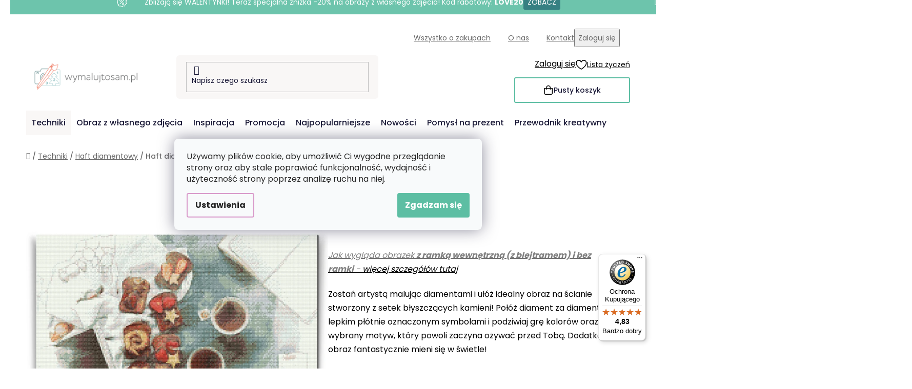

--- FILE ---
content_type: text/html; charset=utf-8
request_url: https://www.wymalujtosam.pl/malowanie-diamentowe-piknik/?parameterValueId=30
body_size: 36071
content:
<!doctype html><html lang="pl" dir="ltr" class="header-background-light external-fonts-loaded"><head><meta charset="utf-8" /><meta name="viewport" content="width=device-width,initial-scale=1" /><title>Haft diamentowy - Piknik - Wymalujtosam.pl</title><link rel="preconnect" href="https://cdn.myshoptet.com" /><link rel="dns-prefetch" href="https://cdn.myshoptet.com" /><link rel="preload" href="https://cdn.myshoptet.com/prj/dist/master/cms/libs/jquery/jquery-1.11.3.min.js" as="script" /><link href="https://cdn.myshoptet.com/prj/dist/master/cms/templates/frontend_templates/shared/css/font-face/poppins.css" rel="stylesheet"><link href="https://cdn.myshoptet.com/prj/dist/master/shop/dist/font-shoptet-13.css.3c47e30adfa2e9e2683b.css" rel="stylesheet"><script>
dataLayer = [];
dataLayer.push({'shoptet' : {
    "pageId": 816,
    "pageType": "productDetail",
    "currency": "PLN",
    "currencyInfo": {
        "decimalSeparator": ",",
        "exchangeRate": 1,
        "priceDecimalPlaces": 2,
        "symbol": "z\u0142",
        "symbolLeft": 1,
        "thousandSeparator": " "
    },
    "language": "pl",
    "projectId": 341803,
    "product": {
        "id": 13989,
        "guid": "d358cfd2-49b2-11ed-9c63-bc97e1a7448e",
        "hasVariants": true,
        "codes": [
            {
                "code": "DBN\/PICKNICK\/40X60\/W"
            },
            {
                "code": "DBN\/PICKNICK\/40X60\/WO"
            },
            {
                "code": "DBN\/PICKNICK\/60X80\/W"
            },
            {
                "code": "DBN\/PICKNICK\/60X80\/WO"
            },
            {
                "code": "DBN\/PICKNICK\/80X120\/W"
            },
            {
                "code": "DBN\/PICKNICK\/80X120\/WO"
            },
            {
                "code": "DBN\/PICKNICK\/40X60\/WW"
            },
            {
                "code": "DBN\/PICKNICK\/40X60\/WPM"
            },
            {
                "code": "DBN\/PICKNICK\/60X80\/WPM"
            },
            {
                "code": "DBN\/PICKNICK\/80X120\/WPM"
            },
            {
                "code": "DBN\/PICKNICK\/40X60\/COL30\/RNDA\/W"
            },
            {
                "code": "DBN\/PICKNICK\/40X60\/COL30\/RNDA\/WO"
            },
            {
                "code": "DBN\/PICKNICK\/40X60\/COL30\/RNDA\/WPM"
            },
            {
                "code": "DBN\/PICKNICK\/40X60\/COL30\/RNDA\/WW"
            },
            {
                "code": "DBN\/PICKNICK\/60X80\/COL30\/RNDA\/W"
            },
            {
                "code": "DBN\/PICKNICK\/60X80\/COL30\/RNDA\/WO"
            },
            {
                "code": "DBN\/PICKNICK\/60X80\/COL30\/RNDA\/WPM"
            },
            {
                "code": "DBN\/PICKNICK\/80X120\/COL30\/RNDA\/W"
            },
            {
                "code": "DBN\/PICKNICK\/80X120\/COL30\/RNDA\/WO"
            },
            {
                "code": "DBN\/PICKNICK\/80X120\/COL30\/RNDA\/WPM"
            },
            {
                "code": "DBN\/PICKNICK\/40X60\/COL30\/SQRA\/W"
            },
            {
                "code": "DBN\/PICKNICK\/40X60\/COL30\/SQRA\/WO"
            },
            {
                "code": "DBN\/PICKNICK\/40X60\/COL30\/SQRA\/WPM"
            },
            {
                "code": "DBN\/PICKNICK\/40X60\/COL30\/SQRA\/WW"
            },
            {
                "code": "DBN\/PICKNICK\/60X80\/COL30\/SQRA\/W"
            },
            {
                "code": "DBN\/PICKNICK\/60X80\/COL30\/SQRA\/WO"
            },
            {
                "code": "DBN\/PICKNICK\/60X80\/COL30\/SQRA\/WPM"
            },
            {
                "code": "DBN\/PICKNICK\/80X120\/COL30\/SQRA\/W"
            },
            {
                "code": "DBN\/PICKNICK\/80X120\/COL30\/SQRA\/WO"
            },
            {
                "code": "DBN\/PICKNICK\/80X120\/COL30\/SQRA\/WPM"
            }
        ],
        "name": "Haft diamentowy - Piknik",
        "appendix": "",
        "weight": "0",
        "manufacturerGuid": "1EF53335387666C480F7DA0BA3DED3EE",
        "currentCategory": "Techniki | Haft diamentowy",
        "currentCategoryGuid": "3b52fa12-d5f8-11ea-90ab-b8ca3a6a5ac4",
        "defaultCategory": "Techniki | Haft diamentowy",
        "defaultCategoryGuid": "3b52fa12-d5f8-11ea-90ab-b8ca3a6a5ac4",
        "currency": "PLN",
        "priceWithVatMin": 119.90000000000001,
        "priceWithVatMax": 541.89999999999998
    },
    "stocks": [
        {
            "id": "ext",
            "title": "Magazyn",
            "isDeliveryPoint": 0,
            "visibleOnEshop": 1
        }
    ],
    "cartInfo": {
        "id": null,
        "freeShipping": false,
        "freeShippingFrom": 250,
        "leftToFreeGift": {
            "formattedPrice": "z\u0142300",
            "priceLeft": 300
        },
        "freeGift": false,
        "leftToFreeShipping": {
            "priceLeft": 250,
            "dependOnRegion": 0,
            "formattedPrice": "z\u0142250"
        },
        "discountCoupon": [],
        "getNoBillingShippingPrice": {
            "withoutVat": 0,
            "vat": 0,
            "withVat": 0
        },
        "cartItems": [],
        "taxMode": "ORDINARY"
    },
    "cart": [],
    "customer": {
        "priceRatio": 1,
        "priceListId": 1,
        "groupId": null,
        "registered": false,
        "mainAccount": false
    }
}});
dataLayer.push({'cookie_consent' : {
    "marketing": "denied",
    "analytics": "denied"
}});
document.addEventListener('DOMContentLoaded', function() {
    shoptet.consent.onAccept(function(agreements) {
        if (agreements.length == 0) {
            return;
        }
        dataLayer.push({
            'cookie_consent' : {
                'marketing' : (agreements.includes(shoptet.config.cookiesConsentOptPersonalisation)
                    ? 'granted' : 'denied'),
                'analytics': (agreements.includes(shoptet.config.cookiesConsentOptAnalytics)
                    ? 'granted' : 'denied')
            },
            'event': 'cookie_consent'
        });
    });
});
</script>

<!-- Google Tag Manager -->
<script>(function(w,d,s,l,i){w[l]=w[l]||[];w[l].push({'gtm.start':
new Date().getTime(),event:'gtm.js'});var f=d.getElementsByTagName(s)[0],
j=d.createElement(s),dl=l!='dataLayer'?'&l='+l:'';j.async=true;j.src=
'https://www.googletagmanager.com/gtm.js?id='+i+dl;f.parentNode.insertBefore(j,f);
})(window,document,'script','dataLayer','GTM-KC8Z5LG');</script>
<!-- End Google Tag Manager -->

<meta property="og:type" content="website"><meta property="og:site_name" content="wymalujtosam.pl"><meta property="og:url" content="https://www.wymalujtosam.pl/malowanie-diamentowe-piknik/?parameterValueId=30"><meta property="og:title" content="Haft diamentowy - Piknik - Wymalujtosam.pl"><meta name="author" content="Wymalujtosam.pl"><meta name="web_author" content="Shoptet.cz"><meta name="dcterms.rightsHolder" content="www.wymalujtosam.pl"><meta name="robots" content="index,follow"><meta property="og:image" content="https://cdn.myshoptet.com/usr/www.wymalujtosam.pl/user/shop/big/13989-3_malowanie-diamentowe-piknik.png?654a03cf"><meta property="og:description" content="Haft diamentowy - Piknik. Jak wygląda obrazek z ramką wewnętrzną (z blejtramem) i bez ramki - więcej szczegółów tutaj
Zostań artystą malując diamentami i ułóż idealny obraz na ścianie stworzony z setek błyszczących kamieni! Połóż diament za diamentem na lepkim płótnie oznaczonym symbolami i podziwiaj grę kolorów oraz…"><meta name="description" content="Haft diamentowy - Piknik. Jak wygląda obrazek z ramką wewnętrzną (z blejtramem) i bez ramki - więcej szczegółów tutaj
Zostań artystą malując diamentami i ułóż idealny obraz na ścianie stworzony z setek błyszczących kamieni! Połóż diament za diamentem na lepkim płótnie oznaczonym symbolami i podziwiaj grę kolorów oraz…"><meta property="product:price:amount" content="119.9"><meta property="product:price:currency" content="PLN"><style>:root {--color-primary: #d99aca;--color-primary-h: 314;--color-primary-s: 45%;--color-primary-l: 73%;--color-primary-hover: #8C4250;--color-primary-hover-h: 349;--color-primary-hover-s: 36%;--color-primary-hover-l: 40%;--color-secondary: #5DBEA3;--color-secondary-h: 163;--color-secondary-s: 43%;--color-secondary-l: 55%;--color-secondary-hover: #207274;--color-secondary-hover-h: 181;--color-secondary-hover-s: 57%;--color-secondary-hover-l: 29%;--color-tertiary: #FFA06F;--color-tertiary-h: 20;--color-tertiary-s: 100%;--color-tertiary-l: 72%;--color-tertiary-hover: #ffffff;--color-tertiary-hover-h: 0;--color-tertiary-hover-s: 0%;--color-tertiary-hover-l: 100%;--color-header-background: #ffffff;--template-font: "Poppins";--template-headings-font: "Poppins";--header-background-url: url("[data-uri]");--cookies-notice-background: #F8FAFB;--cookies-notice-color: #252525;--cookies-notice-button-hover: #27263f;--cookies-notice-link-hover: #3b3a5f;--templates-update-management-preview-mode-content: "Podgląd aktualizacji szablonu jest aktywny w Twojej przeglądarce."}</style>
    
    <link href="https://cdn.myshoptet.com/prj/dist/master/shop/dist/main-13.less.96035efb4db1532b3cd7.css" rel="stylesheet" />
    
    <script>var shoptet = shoptet || {};</script>
    <script src="https://cdn.myshoptet.com/prj/dist/master/shop/dist/main-3g-header.js.05f199e7fd2450312de2.js"></script>
<!-- User include --><!-- api 427(81) html code header -->
<link rel="stylesheet" href="https://cdn.myshoptet.com/usr/api2.dklab.cz/user/documents/_doplnky/instagram/341803/9/341803_9.css" type="text/css" /><style>
        :root {
            --dklab-instagram-header-color: #3F7273;  
            --dklab-instagram-header-background: #DDDDDD;  
            --dklab-instagram-font-weight: 700;
            --dklab-instagram-font-size: 180%;
            --dklab-instagram-logoUrl: url(https://cdn.myshoptet.com/usr/api2.dklab.cz/user/documents/_doplnky/instagram/img/logo-duha.png); 
            --dklab-instagram-logo-size-width: 40px;
            --dklab-instagram-logo-size-height: 40px;                        
            --dklab-instagram-hover-content: "\e902";                        
            --dklab-instagram-padding: 0px;                        
            --dklab-instagram-border-color: #888888;
            
        }
        </style>
<!-- api 428(82) html code header -->
<link rel="stylesheet" href="https://cdn.myshoptet.com/usr/api2.dklab.cz/user/documents/_doplnky/oblibene/341803/8/341803_8.css" type="text/css" /><style>
        :root {
            --dklab-favourites-flag-color: #F2C1B6;
            --dklab-favourites-flag-text-color: #FFFFFF;
            --dklab-favourites-add-text-color: #3F7373;            
            --dklab-favourites-remove-text-color: #F2C1B6;            
            --dklab-favourites-add-text-detail-color: #3F7373;            
            --dklab-favourites-remove-text-detail-color: #F2C1B6;            
            --dklab-favourites-header-icon-color: #F2C1B6;            
            --dklab-favourites-counter-color: #F2C1B6;            
        } </style>
<!-- api 446(100) html code header -->
<link rel="stylesheet" href="https://cdn.myshoptet.com/usr/api2.dklab.cz/user/documents/_doplnky/poznamka/341803/188/341803_188.css" type="text/css" /><style> :root { 
            --dklab-poznamka-color-main: #3F7373;  
            --dklab-poznamka-color-empty: #F2C1B6;             
            --dklab-poznamka-color-tooltip-background: #000000;             
            --dklab-poznamka-color-tooltip-text: #FFFFFF;             
            --dklab-poznamka-color-cart-message: #000000;             
            --dklab-poznamka-color-cart-message-background: #F7AB31;             
        }
        </style>
<!-- api 709(355) html code header -->
<script>
  const PWJS = {};
</script>

<script src=https://app.productwidgets.cz/pwjs.js></script>



<!-- api 1004(637) html code header -->
<script>
      window.mehub = window.mehub || {};
      window.mehub.bonus = {
        businessId: 'b1f9eaeb-be45-420e-8437-0511c0c0346b',
        addonId: '59f2bb38-3887-4bc5-b974-9fe99056aa59'
      }
    </script>
    
<!-- api 1012(643) html code header -->
<style data-purpose="gopay-hiding-apple-pay">
	[data-guid="76cbc4ac-40d7-11ee-a47b-364f8c6fa34d"] {
		display: none
	}
</style>
<!-- api html code header -->
<!-- FV_STUDIO_SCRIPTS_BEGIN -->
<!-- Video.js Lib -->
<script src="https://cdnjs.cloudflare.com/ajax/libs/video.js/8.17.4/video.min.js" integrity="sha512-a0xxvXMNKvm6s+vrkI+bBbrTCzMfuMZ7v1Oc1FFH1kbf5mxNxT+Ysh1V+g8y7Vuv5RhtQ+FGR4IVAwS1VSQBBQ==" crossorigin="anonymous" referrerpolicy="no-referrer"></script>
<link rel="stylesheet" href="https://cdnjs.cloudflare.com/ajax/libs/video.js/8.17.4/video-js.min.css" integrity="sha512-PUekH1zFIQeA2VaIZljiK1mpm3IzLP2JnzMndJSOEEYeQe1wnxSyO6NuBfXMPwaTnW7A5UBgIPHHzbG+betUVg==" crossorigin="anonymous" referrerpolicy="no-referrer" />
<!-- Video.js Lib end -->

<link rel="stylesheet" href="https://cdnjs.cloudflare.com/ajax/libs/Swiper/11.0.5/swiper-bundle.css" integrity="sha512-pmAAV1X4Nh5jA9m+jcvwJXFQvCBi3T17aZ1KWkqXr7g/O2YMvO8rfaa5ETWDuBvRq6fbDjlw4jHL44jNTScaKg==" crossorigin="anonymous" referrerpolicy="no-referrer" />

<link href="https://cdn.myshoptet.com/usr/www.vymalujsisam.cz/user/documents/fv-studio-app-style.min.css?fv-proxy&v=1765957929&pl" rel="stylesheet" />
<!-- FV_STUDIO_SCRIPTS_END -->
<!-- service 427(81) html code header -->
<link rel="stylesheet" href="https://cdn.myshoptet.com/usr/api2.dklab.cz/user/documents/_doplnky/instagram/font/instagramplus.css" type="text/css" />

<!-- service 446(100) html code header -->
<style>
@font-face {
    font-family: 'poznamka';
    src:  url('https://cdn.myshoptet.com/usr/api2.dklab.cz/user/documents/_doplnky/poznamka/font/note.eot?v1');
    src:  url('https://cdn.myshoptet.com/usr/api2.dklab.cz/user/documents/_doplnky/poznamka/font/note.eot?v1#iefix') format('embedded-opentype'),
    url('https://cdn.myshoptet.com/usr/api2.dklab.cz/user/documents/_doplnky/poznamka/font/note.ttf?v1') format('truetype'),
    url('https://cdn.myshoptet.com/usr/api2.dklab.cz/user/documents/_doplnky/poznamka/font/note.woff?v1') format('woff'),
    url('https://cdn.myshoptet.com/usr/api2.dklab.cz/user/documents/_doplnky/poznamka/font/note.svg?v1') format('svg');
    font-weight: normal;
    font-style: normal;
}
</style>
<!-- service 428(82) html code header -->
<style>
@font-face {
    font-family: 'oblibene';
    src:  url('https://cdn.myshoptet.com/usr/api2.dklab.cz/user/documents/_doplnky/oblibene/font/oblibene.eot?v1');
    src:  url('https://cdn.myshoptet.com/usr/api2.dklab.cz/user/documents/_doplnky/oblibene/font/oblibene.eot?v1#iefix') format('embedded-opentype'),
    url('https://cdn.myshoptet.com/usr/api2.dklab.cz/user/documents/_doplnky/oblibene/font/oblibene.ttf?v1') format('truetype'),
    url('https://cdn.myshoptet.com/usr/api2.dklab.cz/user/documents/_doplnky/oblibene/font/oblibene.woff?v1') format('woff'),
    url('https://cdn.myshoptet.com/usr/api2.dklab.cz/user/documents/_doplnky/oblibene/font/oblibene.svg?v1') format('svg');
    font-weight: normal;
    font-style: normal;
}
</style>
<script>
var dklabFavIndividual;
</script>
<!-- service 708(354) html code header -->
<link href="https://cdn.myshoptet.com/usr/302565.myshoptet.com/user/documents/assets/gifts/fv-studio-app-gifts.css?25.4.29" rel="stylesheet">
<link href="https://cdn.myshoptet.com/usr/302565.myshoptet.com/user/documents/assets/gifts/fv-studio-app-gifts.Disco.css?25.4.29" rel="stylesheet">

<style>
.ordering-process.id--9 [id~=free-gift-wrapper] ul li:hover,
.ordering-process.id--9 [class~=free-gifts-wrapper] ul li:hover,
.content-window.cart-window [class~=free-gifts-wrapper] ul li:hover {
    border-color: #d99aca;
}

.ordering-process.id--9 [id~=free-gift-wrapper] ul li:not(.hidden-colorbox-visible),
.ordering-process.id--9 [class~=free-gifts-wrapper] ul li.active,
.content-window.cart-window [class~=free-gifts-wrapper] ul li.active {
    border-color: #d99aca;
    border-width: 2px;
}

.fvstudio-delivery-info-single-gift {
border-color: #d99aca;
}

</style>
<!-- service 1004(637) html code header -->
<script src="https://mehub-framework.web.app/main.bundle.js?v=1"></script>
<!-- project html code header -->
<link rel="stylesheet" href="https://www.vymalujsisam.cz/user/documents/upload/ikonky-doprava/tabulka.css?v=" />
<link rel="stylesheet" href="https://www.vymalujsisam.cz/user/documents/upload/own_css/chatgptcss.css?v=" />
<link rel="stylesheet" href="https://www.vymalujsisam.cz/user/documents/upload/own_css/chatgptimagecss.css?v=" />
<link rel="stylesheet" href="https://www.vymalujsisam.cz/user/documents/upload/own_css/chatgptvideocss.css?v=" />
<!--<link rel="stylesheet" href="https://cdn.jsdelivr.net/npm/swiper@10/swiper-bundle.min.css"/>-->

<link rel="stylesheet" href="https://unpkg.com/img-comparison-slider@7/dist/styles.css?v=001"/>
<!--link href="https://cdn.myshoptet.com/usr/www.vymalujsisam.cz/user/documents/style.css?pl=1.78&v=" rel="stylesheet" /-->
<!-- <link href="https://cdn.myshoptet.com/usr/www.vymalujsisam.cz/user/documents/fv-studio-app-style.min.css?v=fv-proxy&pl=1.95&v=" rel="stylesheet" /> -->
<script src="https://fvstudio.myshoptet.com/user/documents/addons/shop-editor/341803.cs.js?v=0.73"></script>
<script src="https://cdn.fvstudio.cz/editor/wymalujtosampl/editor.js?v=4.07"></script> 

<script>
const fvHPsliderLinks = [
  { title: "Show more", url: "/promocja/" },
  { title: "Show more", url: "/bestsellery/" },
];
</script>

<style>
  body{
		opacity: 0
  }
</style>
<!-- /User include --><link rel="shortcut icon" href="/favicon.ico" type="image/x-icon" /><link rel="canonical" href="https://www.wymalujtosam.pl/malowanie-diamentowe-piknik/" /><script>!function(){var t={9196:function(){!function(){var t=/\[object (Boolean|Number|String|Function|Array|Date|RegExp)\]/;function r(r){return null==r?String(r):(r=t.exec(Object.prototype.toString.call(Object(r))))?r[1].toLowerCase():"object"}function n(t,r){return Object.prototype.hasOwnProperty.call(Object(t),r)}function e(t){if(!t||"object"!=r(t)||t.nodeType||t==t.window)return!1;try{if(t.constructor&&!n(t,"constructor")&&!n(t.constructor.prototype,"isPrototypeOf"))return!1}catch(t){return!1}for(var e in t);return void 0===e||n(t,e)}function o(t,r,n){this.b=t,this.f=r||function(){},this.d=!1,this.a={},this.c=[],this.e=function(t){return{set:function(r,n){u(c(r,n),t.a)},get:function(r){return t.get(r)}}}(this),i(this,t,!n);var e=t.push,o=this;t.push=function(){var r=[].slice.call(arguments,0),n=e.apply(t,r);return i(o,r),n}}function i(t,n,o){for(t.c.push.apply(t.c,n);!1===t.d&&0<t.c.length;){if("array"==r(n=t.c.shift()))t:{var i=n,a=t.a;if("string"==r(i[0])){for(var f=i[0].split("."),s=f.pop(),p=(i=i.slice(1),0);p<f.length;p++){if(void 0===a[f[p]])break t;a=a[f[p]]}try{a[s].apply(a,i)}catch(t){}}}else if("function"==typeof n)try{n.call(t.e)}catch(t){}else{if(!e(n))continue;for(var l in n)u(c(l,n[l]),t.a)}o||(t.d=!0,t.f(t.a,n),t.d=!1)}}function c(t,r){for(var n={},e=n,o=t.split("."),i=0;i<o.length-1;i++)e=e[o[i]]={};return e[o[o.length-1]]=r,n}function u(t,o){for(var i in t)if(n(t,i)){var c=t[i];"array"==r(c)?("array"==r(o[i])||(o[i]=[]),u(c,o[i])):e(c)?(e(o[i])||(o[i]={}),u(c,o[i])):o[i]=c}}window.DataLayerHelper=o,o.prototype.get=function(t){var r=this.a;t=t.split(".");for(var n=0;n<t.length;n++){if(void 0===r[t[n]])return;r=r[t[n]]}return r},o.prototype.flatten=function(){this.b.splice(0,this.b.length),this.b[0]={},u(this.a,this.b[0])}}()}},r={};function n(e){var o=r[e];if(void 0!==o)return o.exports;var i=r[e]={exports:{}};return t[e](i,i.exports,n),i.exports}n.n=function(t){var r=t&&t.__esModule?function(){return t.default}:function(){return t};return n.d(r,{a:r}),r},n.d=function(t,r){for(var e in r)n.o(r,e)&&!n.o(t,e)&&Object.defineProperty(t,e,{enumerable:!0,get:r[e]})},n.o=function(t,r){return Object.prototype.hasOwnProperty.call(t,r)},function(){"use strict";n(9196)}()}();</script>    <!-- Global site tag (gtag.js) - Google Analytics -->
    <script async src="https://www.googletagmanager.com/gtag/js?id=G-YSR56Z7JYY"></script>
    <script>
        
        window.dataLayer = window.dataLayer || [];
        function gtag(){dataLayer.push(arguments);}
        

                    console.debug('default consent data');

            gtag('consent', 'default', {"ad_storage":"denied","analytics_storage":"denied","ad_user_data":"denied","ad_personalization":"denied","wait_for_update":500});
            dataLayer.push({
                'event': 'default_consent'
            });
        
        gtag('js', new Date());

                gtag('config', 'UA-159125126-1', { 'groups': "UA" });
        
                gtag('config', 'G-YSR56Z7JYY', {"groups":"GA4","send_page_view":false,"content_group":"productDetail","currency":"PLN","page_language":"pl"});
        
                gtag('config', 'AW-582906093', {"allow_enhanced_conversions":true});
        
        
        
        
        
                    gtag('event', 'page_view', {"send_to":"GA4","page_language":"pl","content_group":"productDetail","currency":"PLN"});
        
                gtag('set', 'currency', 'PLN');

        gtag('event', 'view_item', {
            "send_to": "UA",
            "items": [
                {
                    "id": "DBN\/PICKNICK\/40X60\/COL30\/RNDA\/WO",
                    "name": "Haft diamentowy - Piknik",
                    "category": "Techniki \/ Haft diamentowy",
                                        "brand": "Wymalujtosam.pl",
                                                            "variant": "Rozmiar: 40x60cm, Rama: Bez ramy, tylko p\u0142\u00f3tno, Diamenty: Okr\u0105g\u0142e",
                                        "price": 97.48
                }
            ]
        });
        
        
        
        
        
                    gtag('event', 'view_item', {"send_to":"GA4","page_language":"pl","content_group":"productDetail","value":97.480000000000004,"currency":"PLN","items":[{"item_id":"DBN\/PICKNICK\/80X120\/COL30\/RNDA\/W","item_name":"Haft diamentowy - Piknik","item_brand":"Wymalujtosam.pl","item_category":"Techniki","item_category2":"Haft diamentowy","item_variant":"DBN\/PICKNICK\/80X120\/COL30\/RNDA\/W~Rozmiar: 80x120cm, Rama: Z ram\u0105 wewn\u0119trzn\u0105 (Blejtram - Polecane\ud83d\udc4d), Diamenty: Okr\u0105g\u0142e","price":321.06,"quantity":1,"index":0}]});
        
        
        
        
        
        
        
        document.addEventListener('DOMContentLoaded', function() {
            if (typeof shoptet.tracking !== 'undefined') {
                for (var id in shoptet.tracking.bannersList) {
                    gtag('event', 'view_promotion', {
                        "send_to": "UA",
                        "promotions": [
                            {
                                "id": shoptet.tracking.bannersList[id].id,
                                "name": shoptet.tracking.bannersList[id].name,
                                "position": shoptet.tracking.bannersList[id].position
                            }
                        ]
                    });
                }
            }

            shoptet.consent.onAccept(function(agreements) {
                if (agreements.length !== 0) {
                    console.debug('gtag consent accept');
                    var gtagConsentPayload =  {
                        'ad_storage': agreements.includes(shoptet.config.cookiesConsentOptPersonalisation)
                            ? 'granted' : 'denied',
                        'analytics_storage': agreements.includes(shoptet.config.cookiesConsentOptAnalytics)
                            ? 'granted' : 'denied',
                                                                                                'ad_user_data': agreements.includes(shoptet.config.cookiesConsentOptPersonalisation)
                            ? 'granted' : 'denied',
                        'ad_personalization': agreements.includes(shoptet.config.cookiesConsentOptPersonalisation)
                            ? 'granted' : 'denied',
                        };
                    console.debug('update consent data', gtagConsentPayload);
                    gtag('consent', 'update', gtagConsentPayload);
                    dataLayer.push(
                        { 'event': 'update_consent' }
                    );
                }
            });
        });
    </script>
</head><body class="desktop id-816 in-malowanie-diamentowe template-13 type-product type-detail one-column-body columns-3 smart-labels-active ums_forms_redesign--off ums_a11y_category_page--on ums_discussion_rating_forms--off ums_flags_display_unification--on ums_a11y_login--on mobile-header-version-0"><noscript>
    <style>
        #header {
            padding-top: 0;
            position: relative !important;
            top: 0;
        }
        .header-navigation {
            position: relative !important;
        }
        .overall-wrapper {
            margin: 0 !important;
        }
        body:not(.ready) {
            visibility: visible !important;
        }
    </style>
    <div class="no-javascript">
        <div class="no-javascript__title">Musisz zmienić ustawienie w swojej przeglądarce internetowej</div>
        <div class="no-javascript__text">Zobacz: <a href="https://www.google.com/support/bin/answer.py?answer=23852">Jak włączyć JavaScript w swojej przeglądarce</a>.</div>
        <div class="no-javascript__text">Jeśli używasz oprogramowania blokującego reklamy, może ono wymagać zezwolenia na JavaScript na tej stronie.</div>
        <div class="no-javascript__text">Dziękujemy.</div>
    </div>
</noscript>

        <div id="fb-root"></div>
        <script>
            window.fbAsyncInit = function() {
                FB.init({
//                    appId            : 'your-app-id',
                    autoLogAppEvents : true,
                    xfbml            : true,
                    version          : 'v19.0'
                });
            };
        </script>
        <script async defer crossorigin="anonymous" src="https://connect.facebook.net/pl_PL/sdk.js"></script>
<!-- Google Tag Manager (noscript) -->
<noscript><iframe src="https://www.googletagmanager.com/ns.html?id=GTM-KC8Z5LG"
height="0" width="0" style="display:none;visibility:hidden"></iframe></noscript>
<!-- End Google Tag Manager (noscript) -->

    <div class="siteCookies siteCookies--center siteCookies--light js-siteCookies" role="dialog" data-testid="cookiesPopup" data-nosnippet>
        <div class="siteCookies__form">
            <div class="siteCookies__content">
                <div class="siteCookies__text">
                    <span>Używamy plików cookie, aby umożliwić Ci wygodne przeglądanie strony oraz aby stale poprawiać funkcjonalność, wydajność i użyteczność strony poprzez analizę ruchu na niej.</span>
                </div>
                <p class="siteCookies__links">
                    <button class="siteCookies__link js-cookies-settings" aria-label="Ustawienia plików cookie" data-testid="cookiesSettings">Ustawienia</button>
                </p>
            </div>
            <div class="siteCookies__buttonWrap">
                                <button class="siteCookies__button js-cookiesConsentSubmit" value="all" aria-label="Zaakceptuj pliki cookie" data-testid="buttonCookiesAccept">Zgadzam się</button>
            </div>
        </div>
        <script>
            document.addEventListener("DOMContentLoaded", () => {
                const siteCookies = document.querySelector('.js-siteCookies');
                document.addEventListener("scroll", shoptet.common.throttle(() => {
                    const st = document.documentElement.scrollTop;
                    if (st > 1) {
                        siteCookies.classList.add('siteCookies--scrolled');
                    } else {
                        siteCookies.classList.remove('siteCookies--scrolled');
                    }
                }, 100));
            });
        </script>
    </div>
<a href="#content" class="skip-link sr-only">Przejść do treści</a><div class="overall-wrapper"><div class="site-msg information"><div class="container"><div class="text">&nbsp;</div><div class="close js-close-information-msg"></div></div></div><div class="user-action"><div class="container">
    <div class="user-action-in">
                    <div id="login" class="user-action-login popup-widget login-widget" role="dialog" aria-labelledby="loginHeading">
        <div class="popup-widget-inner">
                            <h2 id="loginHeading">Zaloguj się do swojego konta</h2><div id="customerLogin"><form action="/action/Customer/Login/" method="post" id="formLoginIncluded" class="csrf-enabled formLogin" data-testid="formLogin"><input type="hidden" name="referer" value="" /><div class="form-group"><div class="input-wrapper email js-validated-element-wrapper no-label"><input type="email" name="email" class="form-control" autofocus placeholder="Adres e-mail (np. jan@nowak.pl)" data-testid="inputEmail" autocomplete="email" required /></div></div><div class="form-group"><div class="input-wrapper password js-validated-element-wrapper no-label"><input type="password" name="password" class="form-control" placeholder="Hasło" data-testid="inputPassword" autocomplete="current-password" required /><span class="no-display">Nie możesz wypełnić tego pola</span><input type="text" name="surname" value="" class="no-display" /></div></div><div class="form-group"><div class="login-wrapper"><button type="submit" class="btn btn-secondary btn-text btn-login" data-testid="buttonSubmit">Zaloguj się</button><div class="password-helper"><a href="/rejestracja/" data-testid="signup" rel="nofollow">Zarejestruj się</a><a href="/centrum-klientow/zapomniane-haslo/" rel="nofollow">Nie pamiętam hasła</a></div></div></div></form>
</div>                    </div>
    </div>

                <div id="cart-widget" class="user-action-cart popup-widget cart-widget loader-wrapper" data-testid="popupCartWidget" role="dialog" aria-hidden="true">
            <div class="popup-widget-inner cart-widget-inner place-cart-here">
                <div class="loader-overlay">
                    <div class="loader"></div>
                </div>
            </div>
        </div>
    </div>
</div>
</div><div class="top-navigation-bar" data-testid="topNavigationBar">

    <div class="container">

                            <div class="top-navigation-menu">
                <ul class="top-navigation-bar-menu">
                                            <li class="top-navigation-menu-item-1758">
                            <a href="/wszystko-o-zakupach/" title="Wszystko o zakupach">Wszystko o zakupach</a>
                        </li>
                                            <li class="top-navigation-menu-item-1689">
                            <a href="/o-nas/" title="O nas">O nas</a>
                        </li>
                                            <li class="top-navigation-menu-item-29">
                            <a href="/kontakt/" title="Kontakt">Kontakt</a>
                        </li>
                                    </ul>
                <div class="top-navigation-menu-trigger">Więcej  </div>
                <ul class="top-navigation-bar-menu-helper"></ul>
            </div>
        
        <div class="top-navigation-tools">
                        <button class="top-nav-button top-nav-button-login toggle-window" type="button" data-target="login" aria-haspopup="dialog" aria-controls="login" aria-expanded="false" data-testid="signin"><span>Zaloguj się</span></button>
    <a href="/rejestracja/" class="top-nav-button top-nav-button-register" data-testid="headerSignup">Rejestracja</a>
        </div>

    </div>

</div>
<header id="header">
        <div class="header-top">
            <div class="container navigation-wrapper header-top-wrapper">
                <div class="site-name"><a href="/" data-testid="linkWebsiteLogo"><img src="https://cdn.myshoptet.com/usr/www.wymalujtosam.pl/user/logos/pl-kombi-vymalujsisam-web-barevne-pure.png" alt="Wymalujtosam.pl" fetchpriority="low" /></a></div>                <div class="search" itemscope itemtype="https://schema.org/WebSite">
                    <meta itemprop="headline" content="Haft diamentowy"/><meta itemprop="url" content="https://www.wymalujtosam.pl"/><meta itemprop="text" content="Haft diamentowy - Piknik. Jak wygląda obrazek&amp;amp;nbsp;z ramką wewnętrzną (z blejtramem) i bez ramki&amp;amp;nbsp;-&amp;amp;nbsp;więcej szczegółów tutaj Zostań artystą malując diamentami i ułóż idealny obraz na ścianie stworzony z setek błyszczących kamieni! Połóż diament za diamentem na lepkim płótnie oznaczonym symbolami..."/>                    <form action="/action/ProductSearch/prepareString/" method="post"
    id="formSearchForm" class="search-form compact-form js-search-main"
    itemprop="potentialAction" itemscope itemtype="https://schema.org/SearchAction" data-testid="searchForm">
    <fieldset>
        <meta itemprop="target"
            content="https://www.wymalujtosam.pl/wyszukiwanie/?string={string}"/>
        <input type="hidden" name="language" value="pl"/>
        
            
    <span class="search-input-icon" aria-hidden="true"></span>

<input
    type="search"
    name="string"
        class="query-input form-control search-input js-search-input"
    placeholder="Napisz czego szukasz"
    autocomplete="off"
    required
    itemprop="query-input"
    aria-label="Wyszukiwanie"
    data-testid="searchInput"
>
            <button type="submit" class="btn btn-default search-button" data-testid="searchBtn">Szukaj</button>
        
    </fieldset>
</form>
                </div>
                <div class="navigation-buttons">
                    <a href="#" class="toggle-window" data-target="search" data-testid="linkSearchIcon"><span class="sr-only">Szukaj</span></a>
                        
    <a href="/koszyk/" class="btn btn-icon toggle-window cart-count" data-target="cart" data-hover="true" data-redirect="true" data-testid="headerCart" rel="nofollow" aria-haspopup="dialog" aria-expanded="false" aria-controls="cart-widget">
        
                <span class="sr-only">Koszyk</span>
        
            <span class="cart-price visible-lg-inline-block" data-testid="headerCartPrice">
                                    Pusty koszyk                            </span>
        
    
            </a>
                    <a href="#" class="toggle-window" data-target="navigation" data-testid="hamburgerMenu"></a>
                </div>
            </div>
        </div>
        <div class="header-bottom">
            <div class="container navigation-wrapper header-bottom-wrapper js-navigation-container">
                <nav id="navigation" aria-label="Menu główne" data-collapsible="true"><div class="navigation-in menu"><ul class="menu-level-1" role="menubar" data-testid="headerMenuItems"><li class="menu-item-1779 ext" role="none"><a href="/techniki/" data-testid="headerMenuItem" role="menuitem" aria-haspopup="true" aria-expanded="false"><b>Techniki</b><span class="submenu-arrow"></span></a><ul class="menu-level-2" aria-label="Techniki" tabindex="-1" role="menu"><li class="menu-item-693 has-third-level" role="none"><a href="/malowanie-po-numerach-malowanie-obrazu-ze-zdjecia/" class="menu-image" data-testid="headerMenuItem" tabindex="-1" aria-hidden="true"><img src="data:image/svg+xml,%3Csvg%20width%3D%22140%22%20height%3D%22100%22%20xmlns%3D%22http%3A%2F%2Fwww.w3.org%2F2000%2Fsvg%22%3E%3C%2Fsvg%3E" alt="" aria-hidden="true" width="140" height="100"  data-src="https://cdn.myshoptet.com/usr/www.wymalujtosam.pl/user/categories/thumb/pbn_(1).png" fetchpriority="low" /></a><div><a href="/malowanie-po-numerach-malowanie-obrazu-ze-zdjecia/" data-testid="headerMenuItem" role="menuitem"><span>Malowanie po numerach</span></a>
                                                    <ul class="menu-level-3" role="menu">
                                                                    <li class="menu-item-702" role="none">
                                        <a href="/wymaluj-obraz-z-wlasnego-zdjecia-2/" data-testid="headerMenuItem" role="menuitem">
                                            Wymaluj własne zdjęcie</a>,                                    </li>
                                                                    <li class="menu-item-708" role="none">
                                        <a href="/nasze-motywy/" data-testid="headerMenuItem" role="menuitem">
                                            Nasze motywy</a>,                                    </li>
                                                                    <li class="menu-item-1383" role="none">
                                        <a href="/motywy-wieloczesciowe-3/" data-testid="headerMenuItem" role="menuitem">
                                            Motywy wieloczęściowe</a>,                                    </li>
                                                                    <li class="menu-item-1732" role="none">
                                        <a href="/malowanie-po-numerach-akcesoria-do-malowania/" data-testid="headerMenuItem" role="menuitem">
                                            Akcesoria do malowania</a>                                    </li>
                                                            </ul>
                        </div></li><li class="menu-item-816 has-third-level active" role="none"><a href="/malowanie-diamentowe/" class="menu-image" data-testid="headerMenuItem" tabindex="-1" aria-hidden="true"><img src="data:image/svg+xml,%3Csvg%20width%3D%22140%22%20height%3D%22100%22%20xmlns%3D%22http%3A%2F%2Fwww.w3.org%2F2000%2Fsvg%22%3E%3C%2Fsvg%3E" alt="" aria-hidden="true" width="140" height="100"  data-src="https://cdn.myshoptet.com/usr/www.wymalujtosam.pl/user/categories/thumb/dbn_category_photo.jpg" fetchpriority="low" /></a><div><a href="/malowanie-diamentowe/" data-testid="headerMenuItem" role="menuitem"><span>Haft diamentowy</span></a>
                                                    <ul class="menu-level-3" role="menu">
                                                                    <li class="menu-item-954" role="none">
                                        <a href="/udekoruj-swoje-zdjecie/" data-testid="headerMenuItem" role="menuitem">
                                            Udekoruj swoje zdjęcie</a>,                                    </li>
                                                                    <li class="menu-item-819" role="none">
                                        <a href="/malowanie-diamantowe-nasze-motywy/" data-testid="headerMenuItem" role="menuitem">
                                            Nasze motywy</a>,                                    </li>
                                                                    <li class="menu-item-1350" role="none">
                                        <a href="/motywy-wieloczesciowe-2/" data-testid="headerMenuItem" role="menuitem">
                                            Motywy wieloczęściowe</a>,                                    </li>
                                                                    <li class="menu-item-987" role="none">
                                        <a href="/diamentowe-naklejki/" data-testid="headerMenuItem" role="menuitem">
                                            Diamentowe naklejki</a>,                                    </li>
                                                                    <li class="menu-item-1287" role="none">
                                        <a href="/diamentowe-dekoracje/" data-testid="headerMenuItem" role="menuitem">
                                            Diamentowe dekoracje</a>,                                    </li>
                                                                    <li class="menu-item-975" role="none">
                                        <a href="/akcesoria-do-malowania-diamentowego/" data-testid="headerMenuItem" role="menuitem">
                                            Akcesoria do malowania diamentowego</a>                                    </li>
                                                            </ul>
                        </div></li><li class="menu-item-1164 has-third-level" role="none"><a href="/kropkowanie/" class="menu-image" data-testid="headerMenuItem" tabindex="-1" aria-hidden="true"><img src="data:image/svg+xml,%3Csvg%20width%3D%22140%22%20height%3D%22100%22%20xmlns%3D%22http%3A%2F%2Fwww.w3.org%2F2000%2Fsvg%22%3E%3C%2Fsvg%3E" alt="" aria-hidden="true" width="140" height="100"  data-src="https://cdn.myshoptet.com/usr/www.wymalujtosam.pl/user/categories/thumb/dot_category_photo.jpg" fetchpriority="low" /></a><div><a href="/kropkowanie/" data-testid="headerMenuItem" role="menuitem"><span>Kropkowanie</span></a>
                                                    <ul class="menu-level-3" role="menu">
                                                                    <li class="menu-item-1170" role="none">
                                        <a href="/pomaluj-swoje-zdjecie-kropkami/" data-testid="headerMenuItem" role="menuitem">
                                            Pomaluj swoje zdjęcie kropkami</a>,                                    </li>
                                                                    <li class="menu-item-1173" role="none">
                                        <a href="/kropkowanie-nasze-motywy/" data-testid="headerMenuItem" role="menuitem">
                                            Nasze motywy</a>,                                    </li>
                                                                    <li class="menu-item-1708" role="none">
                                        <a href="/kropkowanie-motywy-wieloczesciowe/" data-testid="headerMenuItem" role="menuitem">
                                            Motywy wieloczęściowe</a>,                                    </li>
                                                                    <li class="menu-item-2158" role="none">
                                        <a href="/zeszyty-do-kropkowania/" data-testid="headerMenuItem" role="menuitem">
                                            Zeszyty do kropkowania</a>,                                    </li>
                                                                    <li class="menu-item-1167" role="none">
                                        <a href="/akcesoria-do-kropkowania/" data-testid="headerMenuItem" role="menuitem">
                                            Akcesoria do kropkowania</a>                                    </li>
                                                            </ul>
                        </div></li><li class="menu-item-1305 has-third-level" role="none"><a href="/koraliki-do-prasowania/" class="menu-image" data-testid="headerMenuItem" tabindex="-1" aria-hidden="true"><img src="data:image/svg+xml,%3Csvg%20width%3D%22140%22%20height%3D%22100%22%20xmlns%3D%22http%3A%2F%2Fwww.w3.org%2F2000%2Fsvg%22%3E%3C%2Fsvg%3E" alt="" aria-hidden="true" width="140" height="100"  data-src="https://cdn.myshoptet.com/usr/www.wymalujtosam.pl/user/categories/thumb/10296_margele-de-calcat--poza-ta-din-margele-de-calcat--dimensiune-60x60cm--fabricare-standard--expediere-in-10-zile-lucratoare-varianta-fara-instrumente.jpg" fetchpriority="low" /></a><div><a href="/koraliki-do-prasowania/" data-testid="headerMenuItem" role="menuitem"><span>Koraliki do prasowania</span></a>
                                                    <ul class="menu-level-3" role="menu">
                                                                    <li class="menu-item-1308" role="none">
                                        <a href="/uloz-obraz-z-koralikow-z-wlasnego-zdjecia/" data-testid="headerMenuItem" role="menuitem">
                                            Ułóż obraz z koralików z własnego zdjęcia</a>,                                    </li>
                                                                    <li class="menu-item-1314" role="none">
                                        <a href="/nasze-motywy-2/" data-testid="headerMenuItem" role="menuitem">
                                            Nasze motywy</a>,                                    </li>
                                                                    <li class="menu-item-1729" role="none">
                                        <a href="/koraliki-do-prasowania-akcesoria/" data-testid="headerMenuItem" role="menuitem">
                                            Akcesoria</a>                                    </li>
                                                            </ul>
                        </div></li></ul></li>
<li class="menu-item-996" role="none"><a href="/obraz-z-wlasnego-zdjecia/" data-testid="headerMenuItem" role="menuitem" aria-expanded="false"><b>Obraz z własnego zdjęcia</b></a></li>
<li class="menu-item-1746" role="none"><a href="/inspiracja/" data-testid="headerMenuItem" role="menuitem" aria-expanded="false"><b>Inspiracja</b></a></li>
<li class="menu-item-1299" role="none"><a href="/promocja/" data-testid="headerMenuItem" role="menuitem" aria-expanded="false"><b>Promocja</b></a></li>
<li class="menu-item-1257" role="none"><a href="/bestsellery/" data-testid="headerMenuItem" role="menuitem" aria-expanded="false"><b>Najpopularniejsze</b></a></li>
<li class="menu-item-1799" role="none"><a href="/nowosci/" data-testid="headerMenuItem" role="menuitem" aria-expanded="false"><b>Nowości</b></a></li>
<li class="menu-item-1752" role="none"><a href="/pomysly-na-prezent/" data-testid="headerMenuItem" role="menuitem" aria-expanded="false"><b>Pomysł na prezent</b></a></li>
<li class="menu-item-1755" role="none"><a href="/przewodnik-kreatywny/" data-testid="headerMenuItem" role="menuitem" aria-expanded="false"><b>Przewodnik kreatywny</b></a></li>
<li class="appended-category menu-item-1293" role="none"><a href="/kocham-polske/"><b>Kocham Polskę</b></a></li><li class="appended-category menu-item-1338 ext" role="none"><a href="/motywy-wieloczesciowe/"><b>Motywy wieloczęściowe</b><span class="submenu-arrow" role="menuitem"></span></a><ul class="menu-level-2 menu-level-2-appended" role="menu"><li class="menu-item-1341" role="none"><a href="/motywy-wieloczesciowe-malowanie-diamentowe/" data-testid="headerMenuItem" role="menuitem"><span>Haft diamentowy</span></a></li><li class="menu-item-1374" role="none"><a href="/motywy-wieloczesciowe-malowanie-po-numerach/" data-testid="headerMenuItem" role="menuitem"><span>Malowanie po numerach</span></a></li><li class="menu-item-1711" role="none"><a href="/motywy-wieloczesciowe-kropkowanie/" data-testid="headerMenuItem" role="menuitem"><span>Kropkowanie</span></a></li></ul></li><li class="appended-category menu-item-807 ext" role="none"><a href="/materialy-artystyczne/"><b>Materiały artystyczne</b><span class="submenu-arrow" role="menuitem"></span></a><ul class="menu-level-2 menu-level-2-appended" role="menu"><li class="menu-item-1278" role="none"><a href="/wycinanki-drewniane-do-malowania/" data-testid="headerMenuItem" role="menuitem"><span>Wycinanki drewniane do malowania</span></a></li><li class="menu-item-1077" role="none"><a href="/zestawy-malarskie/" data-testid="headerMenuItem" role="menuitem"><span>Zestawy malarskie</span></a></li><li class="menu-item-810" role="none"><a href="/pedzle-artystyczne/" data-testid="headerMenuItem" role="menuitem"><span>Pędzle artystyczne</span></a></li><li class="menu-item-822" role="none"><a href="/inne/" data-testid="headerMenuItem" role="menuitem"><span>Inne</span></a></li><li class="menu-item-918" role="none"><a href="/stojaki-do-malowania/" data-testid="headerMenuItem" role="menuitem"><span>Stojaki do malowania</span></a></li></ul></li><li class="appended-category menu-item-1269" role="none"><a href="/vouchery/"><b>Kupony poradunkowe</b></a></li><li class="appended-category menu-item-2185" role="none"><a href="/wyprzedaz/"><b>Wyprzedaż</b></a></li></ul></div><span class="navigation-close"></span></nav><div class="menu-helper" data-testid="hamburgerMenu"><span>Więcej  </span></div>
            </div>
        </div>
    </header><!-- / header -->


<div id="content-wrapper" class="container content-wrapper">
    
                                <div class="breadcrumbs navigation-home-icon-wrapper" itemscope itemtype="https://schema.org/BreadcrumbList">
                                                                            <span id="navigation-first" data-basetitle="Wymalujtosam.pl" itemprop="itemListElement" itemscope itemtype="https://schema.org/ListItem">
                <a href="/" itemprop="item" class="navigation-home-icon"><span class="sr-only" itemprop="name">Home</span></a>
                <span class="navigation-bullet">/</span>
                <meta itemprop="position" content="1" />
            </span>
                                <span id="navigation-1" itemprop="itemListElement" itemscope itemtype="https://schema.org/ListItem">
                <a href="/techniki/" itemprop="item" data-testid="breadcrumbsSecondLevel"><span itemprop="name">Techniki</span></a>
                <span class="navigation-bullet">/</span>
                <meta itemprop="position" content="2" />
            </span>
                                <span id="navigation-2" itemprop="itemListElement" itemscope itemtype="https://schema.org/ListItem">
                <a href="/malowanie-diamentowe/" itemprop="item" data-testid="breadcrumbsSecondLevel"><span itemprop="name">Haft diamentowy</span></a>
                <span class="navigation-bullet">/</span>
                <meta itemprop="position" content="3" />
            </span>
                                            <span id="navigation-3" itemprop="itemListElement" itemscope itemtype="https://schema.org/ListItem" data-testid="breadcrumbsLastLevel">
                <meta itemprop="item" content="https://www.wymalujtosam.pl/malowanie-diamentowe-piknik/?parameterValueId=30" />
                <meta itemprop="position" content="4" />
                <span itemprop="name" data-title="Haft diamentowy - Piknik">Haft diamentowy - Piknik <span class="appendix"></span></span>
            </span>
            </div>
            
    <div class="content-wrapper-in">
                <main id="content" class="content wide">
                                                        <script>
            
            var shoptet = shoptet || {};
            shoptet.variantsUnavailable = shoptet.variantsUnavailable || {};
            
            shoptet.variantsUnavailable.availableVariantsResource = ["101-1167-18-24-21-33","101-1170-18-24-21-33","101-1167-18-24-21-36","101-1170-18-24-21-36","101-1167-18-24-21-851","101-1170-18-24-21-851","101-1167-18-18-21-33","101-1170-18-18-21-33","101-1167-18-18-21-36","101-1170-18-18-21-36","101-1167-18-18-21-851","101-1170-18-18-21-851","101-1167-18-18-21-854","101-1170-18-18-21-854","101-1167-18-30-21-33","101-1170-18-30-21-33","101-1167-18-30-21-36","101-1170-18-30-21-36","101-1167-18-30-21-851","101-1170-18-30-21-851"]
        </script>
                                                                                                                                                                                                                                                                                                                                                                                                                                                                                                                                                                                            
<div class="p-detail" itemscope itemtype="https://schema.org/Product">

    
    <meta itemprop="name" content="Haft diamentowy - Piknik" />
    <meta itemprop="category" content="Úvodní stránka &gt; Techniki &gt; Haft diamentowy &gt; Haft diamentowy - Piknik" />
    <meta itemprop="url" content="https://www.wymalujtosam.pl/malowanie-diamentowe-piknik/" />
    <meta itemprop="image" content="https://cdn.myshoptet.com/usr/www.wymalujtosam.pl/user/shop/big/13989-3_malowanie-diamentowe-piknik.png?654a03cf" />
            <meta itemprop="description" content="Jak wygląda obrazek&amp;nbsp;z ramką wewnętrzną (z blejtramem) i bez ramki&amp;nbsp;-&amp;nbsp;więcej szczegółów tutaj
Zostań artystą malując diamentami i ułóż idealny obraz na ścianie stworzony z setek błyszczących kamieni! Połóż diament za diamentem na lepkim płótnie oznaczonym symbolami i podziwiaj grę kolorów oraz wybrany motyw, który powoli zaczyna ożywać przed Tobą. Dodatkowo obraz fantastycznie mieni się w świetle!
Wyprodukowano w Czechach!
&amp;nbsp;" />
                <span class="js-hidden" itemprop="manufacturer" itemscope itemtype="https://schema.org/Organization">
            <meta itemprop="name" content="Wymalujtosam.pl" />
        </span>
        <span class="js-hidden" itemprop="brand" itemscope itemtype="https://schema.org/Brand">
            <meta itemprop="name" content="Wymalujtosam.pl" />
        </span>
                                                                                                                                                                                                                                                                                                                                                                                                                                    
<div class="p-detail-inner">

    <div class="p-data-wrapper">

        <div class="p-detail-inner-header">
            <h1>
                  Haft diamentowy - Piknik            </h1>
            <div class="ratings-and-brand">
                                            </div>
        </div>

                    <div class="p-short-description" data-testid="productCardShortDescr">
                <p><span style="font-weight: 400; font-size: 12pt;"><a href="/malowanie-numerami-instrukcje/mam-zamowic-obraz-na-blejtramie--czy-obejde-sie-bez-blejtramu/"><span style="color: #808080;"><em>Jak wygląda obrazek&nbsp;<strong>z ramką wewnętrzną (z blejtramem) i bez ramki</strong></em></span><em><span style="color: #808080;">&nbsp;-</span>&nbsp;</em></a><span style="text-decoration: underline;"><em><a href="/malowanie-numerami-instrukcje/mam-zamowic-obraz-na-blejtramie--czy-obejde-sie-bez-blejtramu/">więcej szczegółów tutaj</a></em></span></span></p>
<p><span>Zostań artystą malując diamentami i ułóż idealny obraz na ścianie stworzony z setek błyszczących kamieni! Połóż diament za diamentem na lepkim płótnie oznaczonym symbolami i podziwiaj grę kolorów oraz wybrany motyw, który powoli zaczyna ożywać przed Tobą. Dodatkowo obraz fantastycznie mieni się w świetle!</span></p>
<p><span><strong>Wyprodukowano </strong>w Czechach!</span></p>
<p>&nbsp;</p>
            </div>
        
        <form action="/action/Cart/addCartItem/" method="post" id="product-detail-form" class="pr-action csrf-enabled" data-testid="formProduct">
            <meta itemprop="productID" content="13989" /><meta itemprop="identifier" content="d358cfd2-49b2-11ed-9c63-bc97e1a7448e" /><span itemprop="offers" itemscope itemtype="https://schema.org/Offer"><meta itemprop="sku" content="DBN/PICKNICK/60X80/COL30/RNDA/W" /><link itemprop="availability" href="https://schema.org/InStock" /><meta itemprop="url" content="https://www.wymalujtosam.pl/malowanie-diamentowe-piknik/" /><meta itemprop="price" content="254.90" /><meta itemprop="priceCurrency" content="PLN" /><link itemprop="itemCondition" href="https://schema.org/NewCondition" /></span><span itemprop="offers" itemscope itemtype="https://schema.org/Offer"><meta itemprop="sku" content="DBN/PICKNICK/60X80/COL30/SQRA/W" /><link itemprop="availability" href="https://schema.org/InStock" /><meta itemprop="url" content="https://www.wymalujtosam.pl/malowanie-diamentowe-piknik/" /><meta itemprop="price" content="254.90" /><meta itemprop="priceCurrency" content="PLN" /><link itemprop="itemCondition" href="https://schema.org/NewCondition" /></span><span itemprop="offers" itemscope itemtype="https://schema.org/Offer"><meta itemprop="sku" content="DBN/PICKNICK/60X80/COL30/RNDA/WO" /><link itemprop="availability" href="https://schema.org/InStock" /><meta itemprop="url" content="https://www.wymalujtosam.pl/malowanie-diamentowe-piknik/" /><meta itemprop="price" content="199.90" /><meta itemprop="priceCurrency" content="PLN" /><link itemprop="itemCondition" href="https://schema.org/NewCondition" /></span><span itemprop="offers" itemscope itemtype="https://schema.org/Offer"><meta itemprop="sku" content="DBN/PICKNICK/60X80/COL30/SQRA/WO" /><link itemprop="availability" href="https://schema.org/InStock" /><meta itemprop="url" content="https://www.wymalujtosam.pl/malowanie-diamentowe-piknik/" /><meta itemprop="price" content="199.90" /><meta itemprop="priceCurrency" content="PLN" /><link itemprop="itemCondition" href="https://schema.org/NewCondition" /></span><span itemprop="offers" itemscope itemtype="https://schema.org/Offer"><meta itemprop="sku" content="DBN/PICKNICK/60X80/COL30/RNDA/WPM" /><link itemprop="availability" href="https://schema.org/InStock" /><meta itemprop="url" content="https://www.wymalujtosam.pl/malowanie-diamentowe-piknik/" /><meta itemprop="price" content="354.90" /><meta itemprop="priceCurrency" content="PLN" /><link itemprop="itemCondition" href="https://schema.org/NewCondition" /></span><span itemprop="offers" itemscope itemtype="https://schema.org/Offer"><meta itemprop="sku" content="DBN/PICKNICK/60X80/COL30/SQRA/WPM" /><link itemprop="availability" href="https://schema.org/InStock" /><meta itemprop="url" content="https://www.wymalujtosam.pl/malowanie-diamentowe-piknik/" /><meta itemprop="price" content="354.90" /><meta itemprop="priceCurrency" content="PLN" /><link itemprop="itemCondition" href="https://schema.org/NewCondition" /></span><span itemprop="offers" itemscope itemtype="https://schema.org/Offer"><meta itemprop="sku" content="DBN/PICKNICK/40X60/COL30/RNDA/W" /><link itemprop="availability" href="https://schema.org/InStock" /><meta itemprop="url" content="https://www.wymalujtosam.pl/malowanie-diamentowe-piknik/" /><meta itemprop="price" content="166.90" /><meta itemprop="priceCurrency" content="PLN" /><link itemprop="itemCondition" href="https://schema.org/NewCondition" /></span><span itemprop="offers" itemscope itemtype="https://schema.org/Offer"><meta itemprop="sku" content="DBN/PICKNICK/40X60/COL30/SQRA/W" /><link itemprop="availability" href="https://schema.org/InStock" /><meta itemprop="url" content="https://www.wymalujtosam.pl/malowanie-diamentowe-piknik/" /><meta itemprop="price" content="166.90" /><meta itemprop="priceCurrency" content="PLN" /><link itemprop="itemCondition" href="https://schema.org/NewCondition" /></span><span itemprop="offers" itemscope itemtype="https://schema.org/Offer"><meta itemprop="sku" content="DBN/PICKNICK/40X60/COL30/RNDA/WO" /><link itemprop="availability" href="https://schema.org/InStock" /><meta itemprop="url" content="https://www.wymalujtosam.pl/malowanie-diamentowe-piknik/" /><meta itemprop="price" content="119.90" /><meta itemprop="priceCurrency" content="PLN" /><link itemprop="itemCondition" href="https://schema.org/NewCondition" /></span><span itemprop="offers" itemscope itemtype="https://schema.org/Offer"><meta itemprop="sku" content="DBN/PICKNICK/40X60/COL30/SQRA/WO" /><link itemprop="availability" href="https://schema.org/InStock" /><meta itemprop="url" content="https://www.wymalujtosam.pl/malowanie-diamentowe-piknik/" /><meta itemprop="price" content="119.90" /><meta itemprop="priceCurrency" content="PLN" /><link itemprop="itemCondition" href="https://schema.org/NewCondition" /></span><span itemprop="offers" itemscope itemtype="https://schema.org/Offer"><meta itemprop="sku" content="DBN/PICKNICK/40X60/COL30/RNDA/WPM" /><link itemprop="availability" href="https://schema.org/InStock" /><meta itemprop="url" content="https://www.wymalujtosam.pl/malowanie-diamentowe-piknik/" /><meta itemprop="price" content="216.90" /><meta itemprop="priceCurrency" content="PLN" /><link itemprop="itemCondition" href="https://schema.org/NewCondition" /></span><span itemprop="offers" itemscope itemtype="https://schema.org/Offer"><meta itemprop="sku" content="DBN/PICKNICK/40X60/COL30/SQRA/WPM" /><link itemprop="availability" href="https://schema.org/InStock" /><meta itemprop="url" content="https://www.wymalujtosam.pl/malowanie-diamentowe-piknik/" /><meta itemprop="price" content="216.90" /><meta itemprop="priceCurrency" content="PLN" /><link itemprop="itemCondition" href="https://schema.org/NewCondition" /></span><span itemprop="offers" itemscope itemtype="https://schema.org/Offer"><meta itemprop="sku" content="DBN/PICKNICK/40X60/COL30/RNDA/WW" /><link itemprop="availability" href="https://schema.org/InStock" /><meta itemprop="url" content="https://www.wymalujtosam.pl/malowanie-diamentowe-piknik/" /><meta itemprop="price" content="194.90" /><meta itemprop="priceCurrency" content="PLN" /><link itemprop="itemCondition" href="https://schema.org/NewCondition" /></span><span itemprop="offers" itemscope itemtype="https://schema.org/Offer"><meta itemprop="sku" content="DBN/PICKNICK/40X60/COL30/SQRA/WW" /><link itemprop="availability" href="https://schema.org/InStock" /><meta itemprop="url" content="https://www.wymalujtosam.pl/malowanie-diamentowe-piknik/" /><meta itemprop="price" content="194.90" /><meta itemprop="priceCurrency" content="PLN" /><link itemprop="itemCondition" href="https://schema.org/NewCondition" /></span><span itemprop="offers" itemscope itemtype="https://schema.org/Offer"><meta itemprop="sku" content="DBN/PICKNICK/80X120/COL30/RNDA/W" /><link itemprop="availability" href="https://schema.org/InStock" /><meta itemprop="url" content="https://www.wymalujtosam.pl/malowanie-diamentowe-piknik/" /><meta itemprop="price" content="394.90" /><meta itemprop="priceCurrency" content="PLN" /><link itemprop="itemCondition" href="https://schema.org/NewCondition" /></span><span itemprop="offers" itemscope itemtype="https://schema.org/Offer"><meta itemprop="sku" content="DBN/PICKNICK/80X120/COL30/SQRA/W" /><link itemprop="availability" href="https://schema.org/InStock" /><meta itemprop="url" content="https://www.wymalujtosam.pl/malowanie-diamentowe-piknik/" /><meta itemprop="price" content="394.90" /><meta itemprop="priceCurrency" content="PLN" /><link itemprop="itemCondition" href="https://schema.org/NewCondition" /></span><span itemprop="offers" itemscope itemtype="https://schema.org/Offer"><meta itemprop="sku" content="DBN/PICKNICK/80X120/COL30/RNDA/WO" /><link itemprop="availability" href="https://schema.org/InStock" /><meta itemprop="url" content="https://www.wymalujtosam.pl/malowanie-diamentowe-piknik/" /><meta itemprop="price" content="329.90" /><meta itemprop="priceCurrency" content="PLN" /><link itemprop="itemCondition" href="https://schema.org/NewCondition" /></span><span itemprop="offers" itemscope itemtype="https://schema.org/Offer"><meta itemprop="sku" content="DBN/PICKNICK/80X120/COL30/SQRA/WO" /><link itemprop="availability" href="https://schema.org/InStock" /><meta itemprop="url" content="https://www.wymalujtosam.pl/malowanie-diamentowe-piknik/" /><meta itemprop="price" content="329.90" /><meta itemprop="priceCurrency" content="PLN" /><link itemprop="itemCondition" href="https://schema.org/NewCondition" /></span><span itemprop="offers" itemscope itemtype="https://schema.org/Offer"><meta itemprop="sku" content="DBN/PICKNICK/80X120/COL30/RNDA/WPM" /><link itemprop="availability" href="https://schema.org/InStock" /><meta itemprop="url" content="https://www.wymalujtosam.pl/malowanie-diamentowe-piknik/" /><meta itemprop="price" content="541.90" /><meta itemprop="priceCurrency" content="PLN" /><link itemprop="itemCondition" href="https://schema.org/NewCondition" /></span><span itemprop="offers" itemscope itemtype="https://schema.org/Offer"><meta itemprop="sku" content="DBN/PICKNICK/80X120/COL30/SQRA/WPM" /><link itemprop="availability" href="https://schema.org/InStock" /><meta itemprop="url" content="https://www.wymalujtosam.pl/malowanie-diamentowe-piknik/" /><meta itemprop="price" content="541.90" /><meta itemprop="priceCurrency" content="PLN" /><link itemprop="itemCondition" href="https://schema.org/NewCondition" /></span><input type="hidden" name="productId" value="13989" /><input type="hidden" name="priceId" value="420309" /><input type="hidden" name="language" value="cs" />

            <div class="p-variants-block">

                
                                            <script>
    shoptet.variantsSplit = shoptet.variantsSplit || {};
    shoptet.variantsSplit.necessaryVariantData = {"101-1167-18-24-21-33":{"name":"Haft diamentowy - Piknik","isNotSoldOut":true,"zeroPrice":0,"id":420318,"code":"DBN\/PICKNICK\/60X80\/COL30\/RNDA\/W","price":"z\u0142254,90","standardPrice":"z\u0142254,90","actionPriceActive":0,"priceUnformatted":254.90000000000001,"variantImage":{"detail":"https:\/\/cdn.myshoptet.com\/usr\/www.wymalujtosam.pl\/user\/shop\/detail\/13989-3_malowanie-diamentowe-piknik.png?654a03cf","detail_small":"https:\/\/cdn.myshoptet.com\/usr\/www.wymalujtosam.pl\/user\/shop\/detail_small\/13989-3_malowanie-diamentowe-piknik.png?654a03cf","cart":"https:\/\/cdn.myshoptet.com\/usr\/www.wymalujtosam.pl\/user\/shop\/related\/13989-3_malowanie-diamentowe-piknik.png?654a03cf","big":"https:\/\/cdn.myshoptet.com\/usr\/www.wymalujtosam.pl\/user\/shop\/big\/13989-3_malowanie-diamentowe-piknik.png?654a03cf"},"freeShipping":0,"freeBilling":0,"decimalCount":0,"availabilityName":"Wyprodukujemy i wy\u015blemy najp\u00f3\u017aniej w ci\u0105gu 3 dni","availabilityColor":"#3F7373","minimumAmount":1,"maximumAmount":9999},"101-1170-18-24-21-33":{"name":"Haft diamentowy - Piknik","isNotSoldOut":true,"zeroPrice":0,"id":420348,"code":"DBN\/PICKNICK\/60X80\/COL30\/SQRA\/W","price":"z\u0142254,90","standardPrice":"z\u0142254,90","actionPriceActive":0,"priceUnformatted":254.90000000000001,"variantImage":{"detail":"https:\/\/cdn.myshoptet.com\/usr\/www.wymalujtosam.pl\/user\/shop\/detail\/13989-3_malowanie-diamentowe-piknik.png?654a03cf","detail_small":"https:\/\/cdn.myshoptet.com\/usr\/www.wymalujtosam.pl\/user\/shop\/detail_small\/13989-3_malowanie-diamentowe-piknik.png?654a03cf","cart":"https:\/\/cdn.myshoptet.com\/usr\/www.wymalujtosam.pl\/user\/shop\/related\/13989-3_malowanie-diamentowe-piknik.png?654a03cf","big":"https:\/\/cdn.myshoptet.com\/usr\/www.wymalujtosam.pl\/user\/shop\/big\/13989-3_malowanie-diamentowe-piknik.png?654a03cf"},"freeShipping":0,"freeBilling":0,"decimalCount":0,"availabilityName":"Wyprodukujemy i wy\u015blemy najp\u00f3\u017aniej w ci\u0105gu 3 dni","availabilityColor":"#3F7373","minimumAmount":1,"maximumAmount":9999},"101-1167-18-24-21-36":{"name":"Haft diamentowy - Piknik","isNotSoldOut":true,"zeroPrice":0,"id":420321,"code":"DBN\/PICKNICK\/60X80\/COL30\/RNDA\/WO","price":"z\u0142199,90","standardPrice":"z\u0142199,90","actionPriceActive":0,"priceUnformatted":199.90000000000001,"variantImage":{"detail":"https:\/\/cdn.myshoptet.com\/usr\/www.wymalujtosam.pl\/user\/shop\/detail\/13989-3_malowanie-diamentowe-piknik.png?654a03cf","detail_small":"https:\/\/cdn.myshoptet.com\/usr\/www.wymalujtosam.pl\/user\/shop\/detail_small\/13989-3_malowanie-diamentowe-piknik.png?654a03cf","cart":"https:\/\/cdn.myshoptet.com\/usr\/www.wymalujtosam.pl\/user\/shop\/related\/13989-3_malowanie-diamentowe-piknik.png?654a03cf","big":"https:\/\/cdn.myshoptet.com\/usr\/www.wymalujtosam.pl\/user\/shop\/big\/13989-3_malowanie-diamentowe-piknik.png?654a03cf"},"freeShipping":0,"freeBilling":0,"decimalCount":0,"availabilityName":"Wyprodukujemy i wy\u015blemy najp\u00f3\u017aniej w ci\u0105gu 3 dni","availabilityColor":"#3F7373","minimumAmount":1,"maximumAmount":9999},"101-1170-18-24-21-36":{"name":"Haft diamentowy - Piknik","isNotSoldOut":true,"zeroPrice":0,"id":420351,"code":"DBN\/PICKNICK\/60X80\/COL30\/SQRA\/WO","price":"z\u0142199,90","standardPrice":"z\u0142199,90","actionPriceActive":0,"priceUnformatted":199.90000000000001,"variantImage":{"detail":"https:\/\/cdn.myshoptet.com\/usr\/www.wymalujtosam.pl\/user\/shop\/detail\/13989-3_malowanie-diamentowe-piknik.png?654a03cf","detail_small":"https:\/\/cdn.myshoptet.com\/usr\/www.wymalujtosam.pl\/user\/shop\/detail_small\/13989-3_malowanie-diamentowe-piknik.png?654a03cf","cart":"https:\/\/cdn.myshoptet.com\/usr\/www.wymalujtosam.pl\/user\/shop\/related\/13989-3_malowanie-diamentowe-piknik.png?654a03cf","big":"https:\/\/cdn.myshoptet.com\/usr\/www.wymalujtosam.pl\/user\/shop\/big\/13989-3_malowanie-diamentowe-piknik.png?654a03cf"},"freeShipping":0,"freeBilling":0,"decimalCount":0,"availabilityName":"Wyprodukujemy i wy\u015blemy najp\u00f3\u017aniej w ci\u0105gu 3 dni","availabilityColor":"#3F7373","minimumAmount":1,"maximumAmount":9999},"101-1167-18-24-21-851":{"name":"Haft diamentowy - Piknik","isNotSoldOut":true,"zeroPrice":0,"id":420324,"code":"DBN\/PICKNICK\/60X80\/COL30\/RNDA\/WPM","price":"z\u0142354,90","standardPrice":"z\u0142354,90","actionPriceActive":0,"priceUnformatted":354.89999999999998,"variantImage":{"detail":"https:\/\/cdn.myshoptet.com\/usr\/www.wymalujtosam.pl\/user\/shop\/detail\/13989-3_malowanie-diamentowe-piknik.png?654a03cf","detail_small":"https:\/\/cdn.myshoptet.com\/usr\/www.wymalujtosam.pl\/user\/shop\/detail_small\/13989-3_malowanie-diamentowe-piknik.png?654a03cf","cart":"https:\/\/cdn.myshoptet.com\/usr\/www.wymalujtosam.pl\/user\/shop\/related\/13989-3_malowanie-diamentowe-piknik.png?654a03cf","big":"https:\/\/cdn.myshoptet.com\/usr\/www.wymalujtosam.pl\/user\/shop\/big\/13989-3_malowanie-diamentowe-piknik.png?654a03cf"},"freeShipping":0,"freeBilling":0,"decimalCount":0,"availabilityName":"Wyprodukujemy i wy\u015blemy najp\u00f3\u017aniej w ci\u0105gu 3 dni","availabilityColor":"#3F7373","minimumAmount":1,"maximumAmount":9999},"101-1170-18-24-21-851":{"name":"Haft diamentowy - Piknik","isNotSoldOut":true,"zeroPrice":0,"id":420354,"code":"DBN\/PICKNICK\/60X80\/COL30\/SQRA\/WPM","price":"z\u0142354,90","standardPrice":"z\u0142354,90","actionPriceActive":0,"priceUnformatted":354.89999999999998,"variantImage":{"detail":"https:\/\/cdn.myshoptet.com\/usr\/www.wymalujtosam.pl\/user\/shop\/detail\/13989-3_malowanie-diamentowe-piknik.png?654a03cf","detail_small":"https:\/\/cdn.myshoptet.com\/usr\/www.wymalujtosam.pl\/user\/shop\/detail_small\/13989-3_malowanie-diamentowe-piknik.png?654a03cf","cart":"https:\/\/cdn.myshoptet.com\/usr\/www.wymalujtosam.pl\/user\/shop\/related\/13989-3_malowanie-diamentowe-piknik.png?654a03cf","big":"https:\/\/cdn.myshoptet.com\/usr\/www.wymalujtosam.pl\/user\/shop\/big\/13989-3_malowanie-diamentowe-piknik.png?654a03cf"},"freeShipping":0,"freeBilling":0,"decimalCount":0,"availabilityName":"Wyprodukujemy i wy\u015blemy najp\u00f3\u017aniej w ci\u0105gu 3 dni","availabilityColor":"#3F7373","minimumAmount":1,"maximumAmount":9999},"101-1167-18-18-21-33":{"name":"Haft diamentowy - Piknik","isNotSoldOut":true,"zeroPrice":0,"id":420306,"code":"DBN\/PICKNICK\/40X60\/COL30\/RNDA\/W","price":"z\u0142166,90","standardPrice":"z\u0142166,90","actionPriceActive":0,"priceUnformatted":166.90000000000001,"variantImage":{"detail":"https:\/\/cdn.myshoptet.com\/usr\/www.wymalujtosam.pl\/user\/shop\/detail\/13989-3_malowanie-diamentowe-piknik.png?654a03cf","detail_small":"https:\/\/cdn.myshoptet.com\/usr\/www.wymalujtosam.pl\/user\/shop\/detail_small\/13989-3_malowanie-diamentowe-piknik.png?654a03cf","cart":"https:\/\/cdn.myshoptet.com\/usr\/www.wymalujtosam.pl\/user\/shop\/related\/13989-3_malowanie-diamentowe-piknik.png?654a03cf","big":"https:\/\/cdn.myshoptet.com\/usr\/www.wymalujtosam.pl\/user\/shop\/big\/13989-3_malowanie-diamentowe-piknik.png?654a03cf"},"freeShipping":0,"freeBilling":0,"decimalCount":0,"availabilityName":"Wyprodukujemy i wy\u015blemy najp\u00f3\u017aniej w ci\u0105gu 3 dni","availabilityColor":"#3F7373","minimumAmount":1,"maximumAmount":9999},"101-1170-18-18-21-33":{"name":"Haft diamentowy - Piknik","isNotSoldOut":true,"zeroPrice":0,"id":420336,"code":"DBN\/PICKNICK\/40X60\/COL30\/SQRA\/W","price":"z\u0142166,90","standardPrice":"z\u0142166,90","actionPriceActive":0,"priceUnformatted":166.90000000000001,"variantImage":{"detail":"https:\/\/cdn.myshoptet.com\/usr\/www.wymalujtosam.pl\/user\/shop\/detail\/13989-3_malowanie-diamentowe-piknik.png?654a03cf","detail_small":"https:\/\/cdn.myshoptet.com\/usr\/www.wymalujtosam.pl\/user\/shop\/detail_small\/13989-3_malowanie-diamentowe-piknik.png?654a03cf","cart":"https:\/\/cdn.myshoptet.com\/usr\/www.wymalujtosam.pl\/user\/shop\/related\/13989-3_malowanie-diamentowe-piknik.png?654a03cf","big":"https:\/\/cdn.myshoptet.com\/usr\/www.wymalujtosam.pl\/user\/shop\/big\/13989-3_malowanie-diamentowe-piknik.png?654a03cf"},"freeShipping":0,"freeBilling":0,"decimalCount":0,"availabilityName":"Wyprodukujemy i wy\u015blemy najp\u00f3\u017aniej w ci\u0105gu 3 dni","availabilityColor":"#3F7373","minimumAmount":1,"maximumAmount":9999},"101-1167-18-18-21-36":{"name":"Haft diamentowy - Piknik","isNotSoldOut":true,"zeroPrice":0,"id":420309,"code":"DBN\/PICKNICK\/40X60\/COL30\/RNDA\/WO","price":"z\u0142119,90","standardPrice":"z\u0142119,90","actionPriceActive":0,"priceUnformatted":119.90000000000001,"variantImage":{"detail":"https:\/\/cdn.myshoptet.com\/usr\/www.wymalujtosam.pl\/user\/shop\/detail\/13989-3_malowanie-diamentowe-piknik.png?654a03cf","detail_small":"https:\/\/cdn.myshoptet.com\/usr\/www.wymalujtosam.pl\/user\/shop\/detail_small\/13989-3_malowanie-diamentowe-piknik.png?654a03cf","cart":"https:\/\/cdn.myshoptet.com\/usr\/www.wymalujtosam.pl\/user\/shop\/related\/13989-3_malowanie-diamentowe-piknik.png?654a03cf","big":"https:\/\/cdn.myshoptet.com\/usr\/www.wymalujtosam.pl\/user\/shop\/big\/13989-3_malowanie-diamentowe-piknik.png?654a03cf"},"freeShipping":0,"freeBilling":0,"decimalCount":0,"availabilityName":"Wyprodukujemy i wy\u015blemy najp\u00f3\u017aniej w ci\u0105gu 3 dni","availabilityColor":"#3F7373","minimumAmount":1,"maximumAmount":9999},"101-1170-18-18-21-36":{"name":"Haft diamentowy - Piknik","isNotSoldOut":true,"zeroPrice":0,"id":420339,"code":"DBN\/PICKNICK\/40X60\/COL30\/SQRA\/WO","price":"z\u0142119,90","standardPrice":"z\u0142119,90","actionPriceActive":0,"priceUnformatted":119.90000000000001,"variantImage":{"detail":"https:\/\/cdn.myshoptet.com\/usr\/www.wymalujtosam.pl\/user\/shop\/detail\/13989-3_malowanie-diamentowe-piknik.png?654a03cf","detail_small":"https:\/\/cdn.myshoptet.com\/usr\/www.wymalujtosam.pl\/user\/shop\/detail_small\/13989-3_malowanie-diamentowe-piknik.png?654a03cf","cart":"https:\/\/cdn.myshoptet.com\/usr\/www.wymalujtosam.pl\/user\/shop\/related\/13989-3_malowanie-diamentowe-piknik.png?654a03cf","big":"https:\/\/cdn.myshoptet.com\/usr\/www.wymalujtosam.pl\/user\/shop\/big\/13989-3_malowanie-diamentowe-piknik.png?654a03cf"},"freeShipping":0,"freeBilling":0,"decimalCount":0,"availabilityName":"Wyprodukujemy i wy\u015blemy najp\u00f3\u017aniej w ci\u0105gu 3 dni","availabilityColor":"#3F7373","minimumAmount":1,"maximumAmount":9999},"101-1167-18-18-21-851":{"name":"Haft diamentowy - Piknik","isNotSoldOut":true,"zeroPrice":0,"id":420312,"code":"DBN\/PICKNICK\/40X60\/COL30\/RNDA\/WPM","price":"z\u0142216,90","standardPrice":"z\u0142216,90","actionPriceActive":0,"priceUnformatted":216.90000000000001,"variantImage":{"detail":"https:\/\/cdn.myshoptet.com\/usr\/www.wymalujtosam.pl\/user\/shop\/detail\/13989-3_malowanie-diamentowe-piknik.png?654a03cf","detail_small":"https:\/\/cdn.myshoptet.com\/usr\/www.wymalujtosam.pl\/user\/shop\/detail_small\/13989-3_malowanie-diamentowe-piknik.png?654a03cf","cart":"https:\/\/cdn.myshoptet.com\/usr\/www.wymalujtosam.pl\/user\/shop\/related\/13989-3_malowanie-diamentowe-piknik.png?654a03cf","big":"https:\/\/cdn.myshoptet.com\/usr\/www.wymalujtosam.pl\/user\/shop\/big\/13989-3_malowanie-diamentowe-piknik.png?654a03cf"},"freeShipping":0,"freeBilling":0,"decimalCount":0,"availabilityName":"Wyprodukujemy i wy\u015blemy najp\u00f3\u017aniej w ci\u0105gu 3 dni","availabilityColor":"#3F7373","minimumAmount":1,"maximumAmount":9999},"101-1170-18-18-21-851":{"name":"Haft diamentowy - Piknik","isNotSoldOut":true,"zeroPrice":0,"id":420342,"code":"DBN\/PICKNICK\/40X60\/COL30\/SQRA\/WPM","price":"z\u0142216,90","standardPrice":"z\u0142216,90","actionPriceActive":0,"priceUnformatted":216.90000000000001,"variantImage":{"detail":"https:\/\/cdn.myshoptet.com\/usr\/www.wymalujtosam.pl\/user\/shop\/detail\/13989-3_malowanie-diamentowe-piknik.png?654a03cf","detail_small":"https:\/\/cdn.myshoptet.com\/usr\/www.wymalujtosam.pl\/user\/shop\/detail_small\/13989-3_malowanie-diamentowe-piknik.png?654a03cf","cart":"https:\/\/cdn.myshoptet.com\/usr\/www.wymalujtosam.pl\/user\/shop\/related\/13989-3_malowanie-diamentowe-piknik.png?654a03cf","big":"https:\/\/cdn.myshoptet.com\/usr\/www.wymalujtosam.pl\/user\/shop\/big\/13989-3_malowanie-diamentowe-piknik.png?654a03cf"},"freeShipping":0,"freeBilling":0,"decimalCount":0,"availabilityName":"Wyprodukujemy i wy\u015blemy najp\u00f3\u017aniej w ci\u0105gu 3 dni","availabilityColor":"#3F7373","minimumAmount":1,"maximumAmount":9999},"101-1167-18-18-21-854":{"name":"Haft diamentowy - Piknik","isNotSoldOut":true,"zeroPrice":0,"id":420315,"code":"DBN\/PICKNICK\/40X60\/COL30\/RNDA\/WW","price":"z\u0142194,90","standardPrice":"z\u0142194,90","actionPriceActive":0,"priceUnformatted":194.90000000000001,"variantImage":{"detail":"https:\/\/cdn.myshoptet.com\/usr\/www.wymalujtosam.pl\/user\/shop\/detail\/13989-3_malowanie-diamentowe-piknik.png?654a03cf","detail_small":"https:\/\/cdn.myshoptet.com\/usr\/www.wymalujtosam.pl\/user\/shop\/detail_small\/13989-3_malowanie-diamentowe-piknik.png?654a03cf","cart":"https:\/\/cdn.myshoptet.com\/usr\/www.wymalujtosam.pl\/user\/shop\/related\/13989-3_malowanie-diamentowe-piknik.png?654a03cf","big":"https:\/\/cdn.myshoptet.com\/usr\/www.wymalujtosam.pl\/user\/shop\/big\/13989-3_malowanie-diamentowe-piknik.png?654a03cf"},"freeShipping":0,"freeBilling":0,"decimalCount":0,"availabilityName":"Wyprodukujemy i wy\u015blemy najp\u00f3\u017aniej w ci\u0105gu 3 dni","availabilityColor":"#3F7373","minimumAmount":1,"maximumAmount":9999},"101-1170-18-18-21-854":{"name":"Haft diamentowy - Piknik","isNotSoldOut":true,"zeroPrice":0,"id":420345,"code":"DBN\/PICKNICK\/40X60\/COL30\/SQRA\/WW","price":"z\u0142194,90","standardPrice":"z\u0142194,90","actionPriceActive":0,"priceUnformatted":194.90000000000001,"variantImage":{"detail":"https:\/\/cdn.myshoptet.com\/usr\/www.wymalujtosam.pl\/user\/shop\/detail\/13989-3_malowanie-diamentowe-piknik.png?654a03cf","detail_small":"https:\/\/cdn.myshoptet.com\/usr\/www.wymalujtosam.pl\/user\/shop\/detail_small\/13989-3_malowanie-diamentowe-piknik.png?654a03cf","cart":"https:\/\/cdn.myshoptet.com\/usr\/www.wymalujtosam.pl\/user\/shop\/related\/13989-3_malowanie-diamentowe-piknik.png?654a03cf","big":"https:\/\/cdn.myshoptet.com\/usr\/www.wymalujtosam.pl\/user\/shop\/big\/13989-3_malowanie-diamentowe-piknik.png?654a03cf"},"freeShipping":0,"freeBilling":0,"decimalCount":0,"availabilityName":"Wyprodukujemy i wy\u015blemy najp\u00f3\u017aniej w ci\u0105gu 3 dni","availabilityColor":"#3F7373","minimumAmount":1,"maximumAmount":9999},"101-1167-18-30-21-33":{"name":"Haft diamentowy - Piknik","isNotSoldOut":true,"zeroPrice":0,"id":420327,"code":"DBN\/PICKNICK\/80X120\/COL30\/RNDA\/W","price":"z\u0142394,90","standardPrice":"z\u0142394,90","actionPriceActive":0,"priceUnformatted":394.89999999999998,"variantImage":{"detail":"https:\/\/cdn.myshoptet.com\/usr\/www.wymalujtosam.pl\/user\/shop\/detail\/13989-3_malowanie-diamentowe-piknik.png?654a03cf","detail_small":"https:\/\/cdn.myshoptet.com\/usr\/www.wymalujtosam.pl\/user\/shop\/detail_small\/13989-3_malowanie-diamentowe-piknik.png?654a03cf","cart":"https:\/\/cdn.myshoptet.com\/usr\/www.wymalujtosam.pl\/user\/shop\/related\/13989-3_malowanie-diamentowe-piknik.png?654a03cf","big":"https:\/\/cdn.myshoptet.com\/usr\/www.wymalujtosam.pl\/user\/shop\/big\/13989-3_malowanie-diamentowe-piknik.png?654a03cf"},"freeShipping":0,"freeBilling":0,"decimalCount":0,"availabilityName":"Wyprodukujemy i wy\u015blemy najp\u00f3\u017aniej w ci\u0105gu 3 dni","availabilityColor":"#3F7373","minimumAmount":1,"maximumAmount":9999},"101-1170-18-30-21-33":{"name":"Haft diamentowy - Piknik","isNotSoldOut":true,"zeroPrice":0,"id":420357,"code":"DBN\/PICKNICK\/80X120\/COL30\/SQRA\/W","price":"z\u0142394,90","standardPrice":"z\u0142394,90","actionPriceActive":0,"priceUnformatted":394.89999999999998,"variantImage":{"detail":"https:\/\/cdn.myshoptet.com\/usr\/www.wymalujtosam.pl\/user\/shop\/detail\/13989-3_malowanie-diamentowe-piknik.png?654a03cf","detail_small":"https:\/\/cdn.myshoptet.com\/usr\/www.wymalujtosam.pl\/user\/shop\/detail_small\/13989-3_malowanie-diamentowe-piknik.png?654a03cf","cart":"https:\/\/cdn.myshoptet.com\/usr\/www.wymalujtosam.pl\/user\/shop\/related\/13989-3_malowanie-diamentowe-piknik.png?654a03cf","big":"https:\/\/cdn.myshoptet.com\/usr\/www.wymalujtosam.pl\/user\/shop\/big\/13989-3_malowanie-diamentowe-piknik.png?654a03cf"},"freeShipping":0,"freeBilling":0,"decimalCount":0,"availabilityName":"Wyprodukujemy i wy\u015blemy najp\u00f3\u017aniej w ci\u0105gu 3 dni","availabilityColor":"#3F7373","minimumAmount":1,"maximumAmount":9999},"101-1167-18-30-21-36":{"name":"Haft diamentowy - Piknik","isNotSoldOut":true,"zeroPrice":0,"id":420330,"code":"DBN\/PICKNICK\/80X120\/COL30\/RNDA\/WO","price":"z\u0142329,90","standardPrice":"z\u0142329,90","actionPriceActive":0,"priceUnformatted":329.89999999999998,"variantImage":{"detail":"https:\/\/cdn.myshoptet.com\/usr\/www.wymalujtosam.pl\/user\/shop\/detail\/13989-3_malowanie-diamentowe-piknik.png?654a03cf","detail_small":"https:\/\/cdn.myshoptet.com\/usr\/www.wymalujtosam.pl\/user\/shop\/detail_small\/13989-3_malowanie-diamentowe-piknik.png?654a03cf","cart":"https:\/\/cdn.myshoptet.com\/usr\/www.wymalujtosam.pl\/user\/shop\/related\/13989-3_malowanie-diamentowe-piknik.png?654a03cf","big":"https:\/\/cdn.myshoptet.com\/usr\/www.wymalujtosam.pl\/user\/shop\/big\/13989-3_malowanie-diamentowe-piknik.png?654a03cf"},"freeShipping":0,"freeBilling":0,"decimalCount":0,"availabilityName":"Wyprodukujemy i wy\u015blemy najp\u00f3\u017aniej w ci\u0105gu 3 dni","availabilityColor":"#3F7373","minimumAmount":1,"maximumAmount":9999},"101-1170-18-30-21-36":{"name":"Haft diamentowy - Piknik","isNotSoldOut":true,"zeroPrice":0,"id":420360,"code":"DBN\/PICKNICK\/80X120\/COL30\/SQRA\/WO","price":"z\u0142329,90","standardPrice":"z\u0142329,90","actionPriceActive":0,"priceUnformatted":329.89999999999998,"variantImage":{"detail":"https:\/\/cdn.myshoptet.com\/usr\/www.wymalujtosam.pl\/user\/shop\/detail\/13989-3_malowanie-diamentowe-piknik.png?654a03cf","detail_small":"https:\/\/cdn.myshoptet.com\/usr\/www.wymalujtosam.pl\/user\/shop\/detail_small\/13989-3_malowanie-diamentowe-piknik.png?654a03cf","cart":"https:\/\/cdn.myshoptet.com\/usr\/www.wymalujtosam.pl\/user\/shop\/related\/13989-3_malowanie-diamentowe-piknik.png?654a03cf","big":"https:\/\/cdn.myshoptet.com\/usr\/www.wymalujtosam.pl\/user\/shop\/big\/13989-3_malowanie-diamentowe-piknik.png?654a03cf"},"freeShipping":0,"freeBilling":0,"decimalCount":0,"availabilityName":"Wyprodukujemy i wy\u015blemy najp\u00f3\u017aniej w ci\u0105gu 3 dni","availabilityColor":"#3F7373","minimumAmount":1,"maximumAmount":9999},"101-1167-18-30-21-851":{"name":"Haft diamentowy - Piknik","isNotSoldOut":true,"zeroPrice":0,"id":420333,"code":"DBN\/PICKNICK\/80X120\/COL30\/RNDA\/WPM","price":"z\u0142541,90","standardPrice":"z\u0142541,90","actionPriceActive":0,"priceUnformatted":541.89999999999998,"variantImage":{"detail":"https:\/\/cdn.myshoptet.com\/usr\/www.wymalujtosam.pl\/user\/shop\/detail\/13989-3_malowanie-diamentowe-piknik.png?654a03cf","detail_small":"https:\/\/cdn.myshoptet.com\/usr\/www.wymalujtosam.pl\/user\/shop\/detail_small\/13989-3_malowanie-diamentowe-piknik.png?654a03cf","cart":"https:\/\/cdn.myshoptet.com\/usr\/www.wymalujtosam.pl\/user\/shop\/related\/13989-3_malowanie-diamentowe-piknik.png?654a03cf","big":"https:\/\/cdn.myshoptet.com\/usr\/www.wymalujtosam.pl\/user\/shop\/big\/13989-3_malowanie-diamentowe-piknik.png?654a03cf"},"freeShipping":0,"freeBilling":0,"decimalCount":0,"availabilityName":"Wyprodukujemy i wy\u015blemy najp\u00f3\u017aniej w ci\u0105gu 3 dni","availabilityColor":"#3F7373","minimumAmount":1,"maximumAmount":9999},"101-1170-18-30-21-851":{"name":"Haft diamentowy - Piknik","isNotSoldOut":true,"zeroPrice":0,"id":420363,"code":"DBN\/PICKNICK\/80X120\/COL30\/SQRA\/WPM","price":"z\u0142541,90","standardPrice":"z\u0142541,90","actionPriceActive":0,"priceUnformatted":541.89999999999998,"variantImage":{"detail":"https:\/\/cdn.myshoptet.com\/usr\/www.wymalujtosam.pl\/user\/shop\/detail\/13989-3_malowanie-diamentowe-piknik.png?654a03cf","detail_small":"https:\/\/cdn.myshoptet.com\/usr\/www.wymalujtosam.pl\/user\/shop\/detail_small\/13989-3_malowanie-diamentowe-piknik.png?654a03cf","cart":"https:\/\/cdn.myshoptet.com\/usr\/www.wymalujtosam.pl\/user\/shop\/related\/13989-3_malowanie-diamentowe-piknik.png?654a03cf","big":"https:\/\/cdn.myshoptet.com\/usr\/www.wymalujtosam.pl\/user\/shop\/big\/13989-3_malowanie-diamentowe-piknik.png?654a03cf"},"freeShipping":0,"freeBilling":0,"decimalCount":0,"availabilityName":"Wyprodukujemy i wy\u015blemy najp\u00f3\u017aniej w ci\u0105gu 3 dni","availabilityColor":"#3F7373","minimumAmount":1,"maximumAmount":9999}};
</script>

                                                    <div class="variant-list variant-not-chosen-anchor">
                                <span class="variant-label">    Rozmiar
</span>

                                                                    <select name="parameterValueId[18]" class="hidden-split-parameter parameter-id-18" id="parameter-id-18" data-parameter-id="18" data-parameter-name="Rozmiar" data-testid="selectVariant_18"><option value="" data-choose="true" data-index="0">Wybierz wariant</option><option value="24" data-index="1">60x80cm (Bestseller⭐)</option><option value="18" data-index="2">40x60cm</option><option value="30" selected="selected" data-preselected="true" data-index="3">80x120cm</option></select>
                                                            </div>
                                                    <div class="variant-list variant-not-chosen-anchor">
                                <span class="variant-label">    Rama
</span>

                                                                    <select name="parameterValueId[21]" class="hidden-split-parameter parameter-id-21" id="parameter-id-21" data-parameter-id="21" data-parameter-name="Rama" data-testid="selectVariant_21"><option value="" data-choose="true" data-index="0">Wybierz wariant</option><option value="33" data-index="1">Z ramą wewnętrzną (Blejtram - Polecane👍)</option><option value="36" data-index="2">Bez ramy, tylko płótno</option><option value="851" data-index="3">Na plastikowej desce</option><option value="854" data-index="4">Na tekturowej płycie</option></select>
                                                            </div>
                                                    <div class="variant-list variant-not-chosen-anchor">
                                <span class="variant-label">    Diamenty
</span>

                                                                    <select name="parameterValueId[101]" class="hidden-split-parameter parameter-id-101" id="parameter-id-101" data-parameter-id="101" data-parameter-name="Diamenty" data-testid="selectVariant_101"><option value="" data-choose="true" data-index="0">Wybierz wariant</option><option value="1167" data-index="1">Okrągłe</option><option value="1170" data-index="2">Kwadratowe</option></select>
                                                            </div>
                        
                        <div id="jsUnavailableCombinationMessage" class="no-display">
    Wybrany wariant jest niedostępny. <a href="#" id="jsSplitVariantsReset">Zresetuj wybrane parametry</a>.
</div>

                    
                    
                    
                    
                
            </div>

            <table class="detail-parameters shipping-options-layout">
                <tbody>
                                            <tr>
                            <th>
                                <span class="row-header-label">
                                    Dostępność                                </span>
                            </th>
                            <td>
                                

                                                <span class="parameter-dependent
 no-display 101-1167-18-24-21-33">
                <span class="availability-label" style="color: #3F7373">
                                            Wyprodukujemy i wyślemy najpóźniej w ciągu 3 dni
                                    </span>
                            </span>
                                            <span class="parameter-dependent
 no-display 101-1170-18-24-21-33">
                <span class="availability-label" style="color: #3F7373">
                                            Wyprodukujemy i wyślemy najpóźniej w ciągu 3 dni
                                    </span>
                            </span>
                                            <span class="parameter-dependent
 no-display 101-1167-18-24-21-36">
                <span class="availability-label" style="color: #3F7373">
                                            Wyprodukujemy i wyślemy najpóźniej w ciągu 3 dni
                                    </span>
                            </span>
                                            <span class="parameter-dependent
 no-display 101-1170-18-24-21-36">
                <span class="availability-label" style="color: #3F7373">
                                            Wyprodukujemy i wyślemy najpóźniej w ciągu 3 dni
                                    </span>
                            </span>
                                            <span class="parameter-dependent
 no-display 101-1167-18-24-21-851">
                <span class="availability-label" style="color: #3F7373">
                                            Wyprodukujemy i wyślemy najpóźniej w ciągu 3 dni
                                    </span>
                            </span>
                                            <span class="parameter-dependent
 no-display 101-1170-18-24-21-851">
                <span class="availability-label" style="color: #3F7373">
                                            Wyprodukujemy i wyślemy najpóźniej w ciągu 3 dni
                                    </span>
                            </span>
                                            <span class="parameter-dependent
 no-display 101-1167-18-18-21-33">
                <span class="availability-label" style="color: #3F7373">
                                            Wyprodukujemy i wyślemy najpóźniej w ciągu 3 dni
                                    </span>
                            </span>
                                            <span class="parameter-dependent
 no-display 101-1170-18-18-21-33">
                <span class="availability-label" style="color: #3F7373">
                                            Wyprodukujemy i wyślemy najpóźniej w ciągu 3 dni
                                    </span>
                            </span>
                                            <span class="parameter-dependent
 no-display 101-1167-18-18-21-36">
                <span class="availability-label" style="color: #3F7373">
                                            Wyprodukujemy i wyślemy najpóźniej w ciągu 3 dni
                                    </span>
                            </span>
                                            <span class="parameter-dependent
 no-display 101-1170-18-18-21-36">
                <span class="availability-label" style="color: #3F7373">
                                            Wyprodukujemy i wyślemy najpóźniej w ciągu 3 dni
                                    </span>
                            </span>
                                            <span class="parameter-dependent
 no-display 101-1167-18-18-21-851">
                <span class="availability-label" style="color: #3F7373">
                                            Wyprodukujemy i wyślemy najpóźniej w ciągu 3 dni
                                    </span>
                            </span>
                                            <span class="parameter-dependent
 no-display 101-1170-18-18-21-851">
                <span class="availability-label" style="color: #3F7373">
                                            Wyprodukujemy i wyślemy najpóźniej w ciągu 3 dni
                                    </span>
                            </span>
                                            <span class="parameter-dependent
 no-display 101-1167-18-18-21-854">
                <span class="availability-label" style="color: #3F7373">
                                            Wyprodukujemy i wyślemy najpóźniej w ciągu 3 dni
                                    </span>
                            </span>
                                            <span class="parameter-dependent
 no-display 101-1170-18-18-21-854">
                <span class="availability-label" style="color: #3F7373">
                                            Wyprodukujemy i wyślemy najpóźniej w ciągu 3 dni
                                    </span>
                            </span>
                                            <span class="parameter-dependent
 no-display 101-1167-18-30-21-33">
                <span class="availability-label" style="color: #3F7373">
                                            Wyprodukujemy i wyślemy najpóźniej w ciągu 3 dni
                                    </span>
                            </span>
                                            <span class="parameter-dependent
 no-display 101-1170-18-30-21-33">
                <span class="availability-label" style="color: #3F7373">
                                            Wyprodukujemy i wyślemy najpóźniej w ciągu 3 dni
                                    </span>
                            </span>
                                            <span class="parameter-dependent
 no-display 101-1167-18-30-21-36">
                <span class="availability-label" style="color: #3F7373">
                                            Wyprodukujemy i wyślemy najpóźniej w ciągu 3 dni
                                    </span>
                            </span>
                                            <span class="parameter-dependent
 no-display 101-1170-18-30-21-36">
                <span class="availability-label" style="color: #3F7373">
                                            Wyprodukujemy i wyślemy najpóźniej w ciągu 3 dni
                                    </span>
                            </span>
                                            <span class="parameter-dependent
 no-display 101-1167-18-30-21-851">
                <span class="availability-label" style="color: #3F7373">
                                            Wyprodukujemy i wyślemy najpóźniej w ciągu 3 dni
                                    </span>
                            </span>
                                            <span class="parameter-dependent
 no-display 101-1170-18-30-21-851">
                <span class="availability-label" style="color: #3F7373">
                                            Wyprodukujemy i wyślemy najpóźniej w ciągu 3 dni
                                    </span>
                            </span>
                <span class="parameter-dependent default-variant">
            <span class="availability-label">
                Wybierz wariant            </span>
        </span>
                                </td>
                        </tr>
                    
                                                                <tr class="shipping-options-row">
                            <td>
                                <a href="/malowanie-diamentowe-piknik:oferta-dostawy/" class="shipping-options">Opcje dostawy</a>
                            </td>
                        </tr>
                    
                    
                </tbody>
            </table>

                                        
            <div class="p-to-cart-block" data-testid="divAddToCart">
                                    <div class="p-final-price-wrapper">
                                                                        <strong class="price-final" data-testid="productCardPrice">
                                                            <span class="price-final-holder parameter-dependent
 no-display 101-1167-18-24-21-33">
                        zł254,90
                        

                    </span>
                                                                <span class="price-final-holder parameter-dependent
 no-display 101-1170-18-24-21-33">
                        zł254,90
                        

                    </span>
                                                                <span class="price-final-holder parameter-dependent
 no-display 101-1167-18-24-21-36">
                        zł199,90
                        

                    </span>
                                                                <span class="price-final-holder parameter-dependent
 no-display 101-1170-18-24-21-36">
                        zł199,90
                        

                    </span>
                                                                <span class="price-final-holder parameter-dependent
 no-display 101-1167-18-24-21-851">
                        zł354,90
                        

                    </span>
                                                                <span class="price-final-holder parameter-dependent
 no-display 101-1170-18-24-21-851">
                        zł354,90
                        

                    </span>
                                                                <span class="price-final-holder parameter-dependent
 no-display 101-1167-18-18-21-33">
                        zł166,90
                        

                    </span>
                                                                <span class="price-final-holder parameter-dependent
 no-display 101-1170-18-18-21-33">
                        zł166,90
                        

                    </span>
                                                                <span class="price-final-holder parameter-dependent
 no-display 101-1167-18-18-21-36">
                        zł119,90
                        

                    </span>
                                                                <span class="price-final-holder parameter-dependent
 no-display 101-1170-18-18-21-36">
                        zł119,90
                        

                    </span>
                                                                <span class="price-final-holder parameter-dependent
 no-display 101-1167-18-18-21-851">
                        zł216,90
                        

                    </span>
                                                                <span class="price-final-holder parameter-dependent
 no-display 101-1170-18-18-21-851">
                        zł216,90
                        

                    </span>
                                                                <span class="price-final-holder parameter-dependent
 no-display 101-1167-18-18-21-854">
                        zł194,90
                        

                    </span>
                                                                <span class="price-final-holder parameter-dependent
 no-display 101-1170-18-18-21-854">
                        zł194,90
                        

                    </span>
                                                                <span class="price-final-holder parameter-dependent
 no-display 101-1167-18-30-21-33">
                        zł394,90
                        

                    </span>
                                                                <span class="price-final-holder parameter-dependent
 no-display 101-1170-18-30-21-33">
                        zł394,90
                        

                    </span>
                                                                <span class="price-final-holder parameter-dependent
 no-display 101-1167-18-30-21-36">
                        zł329,90
                        

                    </span>
                                                                <span class="price-final-holder parameter-dependent
 no-display 101-1170-18-30-21-36">
                        zł329,90
                        

                    </span>
                                                                <span class="price-final-holder parameter-dependent
 no-display 101-1167-18-30-21-851">
                        zł541,90
                        

                    </span>
                                                                <span class="price-final-holder parameter-dependent
 no-display 101-1170-18-30-21-851">
                        zł541,90
                        

                    </span>
                                        <span class="price-final-holder parameter-dependent default-variant">
                        od <span class="nowrap">zł119,90</span>    

            </span>
            </strong>
                                                    <span class="price-measure">
                    
                        </span>
                        
                    </div>
                
                                                            <div class="add-to-cart">
                            
<span class="quantity">
    <span
        class="increase-tooltip js-increase-tooltip"
        data-trigger="manual"
        data-container="body"
        data-original-title="Nie można kupić więcej niż 9999 szt."
        aria-hidden="true"
        role="tooltip"
        data-testid="tooltip">
    </span>

    <span
        class="decrease-tooltip js-decrease-tooltip"
        data-trigger="manual"
        data-container="body"
        data-original-title="Minimalna ilość, jaką można zakupić, wynosi 1 szt."
        aria-hidden="true"
        role="tooltip"
        data-testid="tooltip">
    </span>
    <label>
        <input
            type="number"
            name="amount"
            value="1"
            class="amount"
            autocomplete="off"
            data-decimals="0"
                        step="1"
            min="1"
            max="9999"
            aria-label="Ilość"
            data-testid="cartAmount"/>
    </label>

    <button
        class="increase"
        type="button"
        aria-label="Zwiększyć ilość o 1"
        data-testid="increase">
            <span class="increase__sign">&plus;</span>
    </button>

    <button
        class="decrease"
        type="button"
        aria-label="Zmniejszyć ilość o 1"
        data-testid="decrease">
            <span class="decrease__sign">&minus;</span>
    </button>
</span>
                        </div>
                                                    <button type="submit" class="btn btn-conversion add-to-cart-button" data-testid="buttonAddToCart" aria-label="Do koszyka Haft diamentowy - Piknik">Do koszyka</button>
                                                                        </div>


        </form>

            <div class="p-gifts-wrapper">
        <div class="p-gifts-heading">Dostaniesz w gratisie</div>
                    <div class="p-gift">
                                                                    <a href="/pioro-do-diamentowania-drewniane-z-dluga-koncowka/" class="p-gift-image">
                                            <img src="data:image/svg+xml,%3Csvg%20width%3D%22100%22%20height%3D%22100%22%20xmlns%3D%22http%3A%2F%2Fwww.w3.org%2F2000%2Fsvg%22%3E%3C%2Fsvg%3E" alt="Pióro do diamentowania - Drewniane z długą końcówką" width="100" height="100"  data-src="https://cdn.myshoptet.com/usr/www.wymalujtosam.pl/user/shop/related/12528-6_pioro-do-diamentowania-drewniane-z-dluga-koncowka.jpg?654a03cf" fetchpriority="low" />
                                    </a>
                <div class="p-gift-name">
                    <a href="/pioro-do-diamentowania-drewniane-z-dluga-koncowka/">
                        +   Pióro do diamentowania - Drewniane z długą końcówką                        <span class="nowrap">wartości zł7,90</span>
                    </a>
                </div>
            </div>
            </div>

        

        <div class="buttons-wrapper social-buttons-wrapper">
            <div class="link-icons" data-testid="productDetailActionIcons">
    <a href="#" class="link-icon print" title="Drukuj produkt"><span>Druk</span></a>
    <a href="/malowanie-diamentowe-piknik:pytanie-do-sprzedawcy/" class="link-icon chat" title="Rozmowa ze sprzedawcą" rel="nofollow"><span>Zadaj pytanie</span></a>
        </div>
                    </div>

        <div class="buttons-wrapper cofidis-buttons-wrapper">
                    </div>

        <div class="buttons-wrapper hledejceny-buttons-wrapper">
                    </div>

    </div> 
    <div class="p-image-wrapper">

        <div class="p-detail-inner-header-mobile">
            <div class="h1">
                  Haft diamentowy - Piknik            </div>
            <div class="ratings-and-brand">
                                            </div>
        </div>

        
        <div class="p-image" style="" data-testid="mainImage">
            

<a href="https://cdn.myshoptet.com/usr/www.wymalujtosam.pl/user/shop/big/13989-3_malowanie-diamentowe-piknik.png?654a03cf" class="p-main-image cloud-zoom" data-href="https://cdn.myshoptet.com/usr/www.wymalujtosam.pl/user/shop/orig/13989-3_malowanie-diamentowe-piknik.png?654a03cf"><img src="https://cdn.myshoptet.com/usr/www.wymalujtosam.pl/user/shop/big/13989-3_malowanie-diamentowe-piknik.png?654a03cf" alt="Malowanie diamentowe - Piknik" width="1024" height="1024"  fetchpriority="high" />
</a>            


            

    

        </div>
        <div class="row">
            
    <div class="col-sm-12 p-thumbnails-wrapper">

        <div class="p-thumbnails">

            <div class="p-thumbnails-inner">

                <div>
                                                                                        <a href="https://cdn.myshoptet.com/usr/www.wymalujtosam.pl/user/shop/big/13989-3_malowanie-diamentowe-piknik.png?654a03cf" class="p-thumbnail highlighted">
                            <img src="data:image/svg+xml,%3Csvg%20width%3D%22100%22%20height%3D%22100%22%20xmlns%3D%22http%3A%2F%2Fwww.w3.org%2F2000%2Fsvg%22%3E%3C%2Fsvg%3E" alt="Malowanie diamentowe - Piknik" width="100" height="100"  data-src="https://cdn.myshoptet.com/usr/www.wymalujtosam.pl/user/shop/related/13989-3_malowanie-diamentowe-piknik.png?654a03cf" fetchpriority="low" />
                        </a>
                        <a href="https://cdn.myshoptet.com/usr/www.wymalujtosam.pl/user/shop/big/13989-3_malowanie-diamentowe-piknik.png?654a03cf" class="cbox-gal" data-gallery="lightbox[gallery]" data-alt="Malowanie diamentowe - Piknik"></a>
                                                                    <a href="https://cdn.myshoptet.com/usr/www.wymalujtosam.pl/user/shop/big/13989-4_malowanie-diamentowe-piknik.png?654a03cf" class="p-thumbnail">
                            <img src="data:image/svg+xml,%3Csvg%20width%3D%22100%22%20height%3D%22100%22%20xmlns%3D%22http%3A%2F%2Fwww.w3.org%2F2000%2Fsvg%22%3E%3C%2Fsvg%3E" alt="Malowanie diamentowe - Piknik" width="100" height="100"  data-src="https://cdn.myshoptet.com/usr/www.wymalujtosam.pl/user/shop/related/13989-4_malowanie-diamentowe-piknik.png?654a03cf" fetchpriority="low" />
                        </a>
                        <a href="https://cdn.myshoptet.com/usr/www.wymalujtosam.pl/user/shop/big/13989-4_malowanie-diamentowe-piknik.png?654a03cf" class="cbox-gal" data-gallery="lightbox[gallery]" data-alt="Malowanie diamentowe - Piknik"></a>
                                                                    <a href="https://cdn.myshoptet.com/usr/www.wymalujtosam.pl/user/shop/big/13989-5_malowanie-diamentowe-piknik.png?654a03cf" class="p-thumbnail">
                            <img src="data:image/svg+xml,%3Csvg%20width%3D%22100%22%20height%3D%22100%22%20xmlns%3D%22http%3A%2F%2Fwww.w3.org%2F2000%2Fsvg%22%3E%3C%2Fsvg%3E" alt="Malowanie diamentowe - Piknik" width="100" height="100"  data-src="https://cdn.myshoptet.com/usr/www.wymalujtosam.pl/user/shop/related/13989-5_malowanie-diamentowe-piknik.png?654a03cf" fetchpriority="low" />
                        </a>
                        <a href="https://cdn.myshoptet.com/usr/www.wymalujtosam.pl/user/shop/big/13989-5_malowanie-diamentowe-piknik.png?654a03cf" class="cbox-gal" data-gallery="lightbox[gallery]" data-alt="Malowanie diamentowe - Piknik"></a>
                                    </div>

            </div>

            <a href="#" class="thumbnail-prev"></a>
            <a href="#" class="thumbnail-next"></a>

        </div>

    </div>

        </div>

    </div>

</div>

                            <div class="benefitBanner position--benefitProduct">
                                    <div class="benefitBanner__item"></div>
                        </div>

        

    
            
    <div class="shp-tabs-wrapper p-detail-tabs-wrapper">
        <div class="row">
            <div class="col-sm-12 shp-tabs-row responsive-nav">
                <div class="shp-tabs-holder">
    <ul id="p-detail-tabs" class="shp-tabs p-detail-tabs visible-links" role="tablist">
                            <li class="shp-tab active" data-testid="tabDescription">
                <a href="#description" class="shp-tab-link" role="tab" data-toggle="tab">Opis</a>
            </li>
                                        <li class="shp-tab" data-testid="tabExtendedDescription">
                <a href="#extendedDescription" class="shp-tab-link" role="tab" data-toggle="tab">Parametry produktu</a>
            </li>
                                                                                                 <li class="shp-tab" data-testid="tabRelatedVideos">
                <a href="#productVideos" class="shp-tab-link" role="tab" data-toggle="tab">Video (1)</a>
            </li>
                                                        </ul>
</div>
            </div>
            <div class="col-sm-12 ">
                <div id="tab-content" class="tab-content">
                                                                                                            <div id="description" class="tab-pane fade in active wide-tab" role="tabpanel">
        <div class="description-inner">
            <div class="basic-description">
                
    
                                    <p><meta charset="utf-8" /></p>
<p><meta charset="utf-8" /></p>
<h2><span style="font-weight: 400;">L</span><span style="font-weight: 400;">ubisz kreatywne czynności i masz artystyczną duszę? Odkryj nową rozrywkę w postaci malowania, czyli <a href="https://www.wymalujtosam.pl/malowanie-diamentowe/">haftu diamentowego</a>!</span></h2>
<p><b>To bardzo proste: otrzymasz wybrany motyw nadrukowany na lepkim płótnie, a Twoim zadaniem będzie wypełnienie wszystkich kolorowych symboli diamentami z odpowiednimi numerami. Pomoże Ci w tym specjalne pióro, które po zanurzeniu w kleju utrzyma na czubku od jednego do trzech diamentów naraz. W zestawie znajduje się również miska do zbierania diamentów, szablon graficzny oraz szczegółowa instrukcja. Jesteś gotowy na błyszczącą artystyczną zabawę?</b></p>
<p><strong><img src="https://cdn.myshoptet.com/usr/www.vymalujsisam.cz/user/documents/upload/2mluvci/Diamanty/1 (1).jpg" alt="1 (1)" /></strong></p>
<div class="fv-short-video-block" data-source-folder="DBN sklad" data-block-headline="WIDZIELIŚCIE TEN NASZ FILM?">Lubimy nagrywać zabawne krótkie filmy. Pokazują nasze produkty, ujęcia z naszej fabryki... Na przykład sprawdźcie to! Po odświeżeniu strony zobaczysz kolejne. A jeśli podobają Ci się nasze filmy, możesz śledzić nas na naszym <a href="https://www.tiktok.com/@wymalujtosam.pl">TikToku</a>.</div>
<h2><b>Nasz zestaw do malowania diamentami zawiera:</b></h2>
<ul>
<li style="font-weight: 400;" aria-level="1"><span style="font-weight: 400;">płótno pokryte folią samoprzylepną (może być napięte na drewnianym blejtramie)</span></li>
<li style="font-weight: 400;" aria-level="1"><span style="font-weight: 400;">specjalne pióro do manipulacji diamentami</span></li>
<li style="font-weight: 400;" aria-level="1"><span style="font-weight: 400;">diamenty w woreczkach (ok. 20 - 30 woreczków o różnych kolorach i odcieniach)</span></li>
</ul>
<p>&nbsp;</p>
<p>&nbsp;</p>
<p>&nbsp;</p>
<div class="plus-gallery-wrap">
<div class="plus-gallery-item"><a href="https://www.wymalujtosam.pl/user/documents/upload/gallery/1_14.JPG" title="1_14.JPG" data-gallery="lightbox[gallery-t1t58]"><img src="https://cdn.myshoptet.com/usr/www.vymalujsisam.cz/user/documents/upload/gallery/1_14_small.JPG" alt=" " data-orig-source="1" /></a></div>
<div class="plus-gallery-item"><a href="https://www.wymalujtosam.pl/user/documents/upload/gallery/1_21.JPG" title="1_21.JPG" data-gallery="lightbox[gallery-t1t58]"><img src="https://cdn.myshoptet.com/usr/www.vymalujsisam.cz/user/documents/upload/gallery/1_21_small.JPG" alt=" " data-orig-source="1" /></a></div>
<div class="plus-gallery-item"><a href="https://www.wymalujtosam.pl/user/documents/upload/gallery/3_31.JPG" title="3_31.JPG" data-gallery="lightbox[gallery-t1t58]"><img src="https://cdn.myshoptet.com/usr/www.vymalujsisam.cz/user/documents/upload/gallery/3_31_small.JPG" alt=" " data-orig-source="1" /></a></div>
</div>
<p>&nbsp;&nbsp;</p>
<h2><b>Diamenty</b></h2>
<p><span style="font-weight: 400;">Na płótnie umieścisz plastikowe diamenty o średnicy 2,8 mm. Otrzymasz od nas </span><b>w woreczkach wszystkie kolory diamentów potrzebne specjalnie do Twojego obrazu</b><span style="font-weight: 400;">. Dostępnych jest od setek do tysięcy odcieni różnych kolorów, co sprawia, że ​​uzyskany obraz perfekcyjnie oddaje oryginał. Każdy woreczek zawiera jeden konkretny kolor/odcień i jest oznaczony numerem lub symbolem. </span><b>Całe płótno pokryte jest setkami symboli i umieszcza się na nich kolorowe diamenty</b><span style="font-weight: 400;">, </span><b>które odpowiadają temu samemu numerowi lub symbolowi</b><span style="font-weight: 400;">. Nie musisz się martwi, że Ci diamentów zabraknie. Ilość w woreczku jest duża i każdy odcień ma wystarczającą rezerwę.</span></p>
<p><span style="font-weight: 400;">Otrzymasz od nas również </span><b>specjalną miskę</b><span style="font-weight: 400;">, </span><b>na którą możesz wysypać diamenty do wygodnego wybierania piórem.</b><span style="font-weight: 400;"> Po wsypaniu diamentów do miski potrząśnij nią, </span><b>a diamenty wyrównają się płaską stroną w dół</b><span style="font-weight: 400;">, dzięki czemu możesz od razu zacząć je zbierać i umieszczać na obrazie.</span></p>
<p><img src="https://cdn.myshoptet.com/usr/www.vymalujsisam.cz/user/documents/upload/2mluvci/Diamanty/21.jpg" alt="21" width="663" height="442" /></p>
<p>&nbsp;</p>
<h2><b>Płótno samoprzylepne</b></h2>
<p><span style="font-weight: 400;">Z pewnością docenisz to, że nie musisz na diamenty nakładać żadnego kleju. Cały proces diamentowania jest czysty i </span><b>bez lepiących się palców dzięki samoprzylepnej powierzchni płótna</b><span style="font-weight: 400;">. Stopniowo odkrywaj folię ochronną z miejsca, w którym chcesz umieścić diamenty, kładź je bezpośrednio na płótnie, a one łatwo do niego przylgną.</span></p>
<p><img src="https://cdn.myshoptet.com/usr/www.vymalujsisam.cz/user/documents/upload/2mluvci/Diamanty/13.jpg" alt="13" width="663" height="443" /></p>
<h2><b>Pióro do haftu diamentowego</b></h2>
<p><span style="font-weight: 400;">Co to za tajemniczy patyczek? To w zasadzie </span><b>wydrążone pióro, w którym zbiera się różowy klej, dzięki czemu diament łatwo przylega do końcówki</b><span style="font-weight: 400;">, a gdy tylko nałożysz go na płótno, odpadnie od pióra (ponieważ klej na płótnie jest silniejszy niż różowa substancja) i możesz od razu wybrać kolejny diament.</span></p>
<p><img src="https://cdn.myshoptet.com/usr/www.vymalujsisam.cz/user/documents/upload/2mluvci/Diamanty/26.jpg" alt="26" width="661" height="440" /></p>
<h2><em><img src="https://cdn.myshoptet.com/usr/www.vymalujsisam.cz/user/documents/upload/2mluvci/Diamanty/28.jpg" alt="28" width="659" height="441" /></em></h2>
<h2><em></em></h2>
<h2><b>Blejtram</b></h2>
<p><span style="font-weight: 400;">Jako wariant opcjonalny proponujemy naciągnięcie płótna</span> <span style="font-weight: 400;">na</span><b> tzw. blejtram</b><span style="font-weight: 400;">. Tę usługę oferujemy praktycznie za cenę materiału, więc nie wahaj się jej wypróbować. Dzięki ramce ułatwisz całe malowanie diamentami, bo płótno nie będzie się zwijać, a dodatkowo możesz je bezpośrednio po zakończeniu malowania wystawić na półce lub powiesić na ścianie!</span></p>
<p><span style="font-weight: 400;">Osadzając diamenty na płótnie rozciągniętym na blejtramie, </span><b>zalecamy podłożenie płótna</b><span style="font-weight: 400;"> np. książką lub deską do krojenia, aby płótno nie było zbyt mocno naciągnięte, a tym samym obraz nie uległ uszkodzeniu. Możesz także dodać do koszyka naszą świecącą </span><a href="https://www.wymalujtosam.pl/podkladka-z-oswietleniem-led/"><span style="font-weight: 400;">podkładkę LED</span></a><span style="font-weight: 400;">, która </span><b>zapobiega temu ryzyku, a dodatkowo doskonale podświetli symbole na płótnie, dzięki czemu będą znacznie bardziej widoczne.</b></p>
<p><img src="https://cdn.myshoptet.com/usr/www.vymalujsisam.cz/user/documents/upload/2mluvci/Diamanty/19.jpg" alt="19" width="656" height="438" /></p>
<p>&nbsp;</p>
<p><span style="font-weight: 400;">Chcesz się dowiedzieć, jak malować diamentami krok po kroku? </span><a href="https://www.wymalujtosam.pl/malowanie-numerami-instrukcje/instrukcje-do-malowania-diamentami/"><span style="font-weight: 400;">Przeczytaj nasze INSTRUKCJE!</span></a></p>
<h2><span><strong><span face="Source Sans Pro, sans-serif"></span></strong></span></h2>
<h2><span><strong><span face="Source Sans Pro, sans-serif"></span></strong></span>&nbsp;</h2>
<p>&nbsp;</p>
<p>&nbsp;</p>
                            </div>
            
    
        </div>
    </div>
                                                    <div id="extendedDescription" class="tab-pane fade" role="tabpanel">
        <div class="extended-description-inner">
            <div class="extended-description">
                <table class="detail-parameters">
                    <tbody>
                        <tr>
    <th>
        <span class="row-header-label">
            Kategoria<span class="row-header-label-colon">:</span>
        </span>
    </th>
    <td>
        <a href="/malowanie-diamentowe/">Haft diamentowy</a>    </td>
</tr>
    <tr class="productEan">
      <th>
          <span class="row-header-label productEan__label">
              EAN<span class="row-header-label-colon">:</span>
          </span>
      </th>
      <td>
          <span class="productEan__value js-productEan__value"><span class="productEan__value--empty">&mdash;</span></span>
      </td>
  </tr>
            <tr>
            <th>
                <span class="row-header-label">
                                            Dla kogo<span class="row-header-label-colon">:</span>
                                    </span>
            </th>
            <td>
                                                            <a href='/malowanie-diamentowe/?pv132=1074'>Dla babci</a>,                                                                                 <a href='/malowanie-diamentowe/?pv132=1116'>Dla mamy</a>,                                                                                 <a href='/malowanie-diamentowe/?pv132=1113'>Dla partnerki</a>                                                </td>
        </tr>
            <tr>
            <th>
                <span class="row-header-label">
                                            Kolor<span class="row-header-label-colon">:</span>
                                    </span>
            </th>
            <td>
                                                            <a href='/malowanie-diamentowe/?pv102=903'>Szary</a>,                                                                                 <a href='/malowanie-diamentowe/?pv102=906'>Brązowy</a>,                                                                                 <a href='/malowanie-diamentowe/?pv102=930'>Jasnoszary</a>                                                </td>
        </tr>
            <tr>
            <th>
                <span class="row-header-label">
                                            Nadaje się do<span class="row-header-label-colon">:</span>
                                    </span>
            </th>
            <td>
                                                            Kuchni                                                </td>
        </tr>
            <tr>
            <th>
                <span class="row-header-label">
                                            Orientacja<span class="row-header-label-colon">:</span>
                                    </span>
            </th>
            <td>
                                                            <a href='/malowanie-diamentowe/?pv126=1041'>Krajobraz</a>                                                </td>
        </tr>
            <tr>
            <th>
                <span class="row-header-label">
                                            Styl designu<span class="row-header-label-colon">:</span>
                                    </span>
            </th>
            <td>
                                                            <a href='/malowanie-diamentowe/?pv135=1077'>Retro</a>                                                </td>
        </tr>
            <tr>
            <th>
                <span class="row-header-label">
                                            Technika<span class="row-header-label-colon">:</span>
                                    </span>
            </th>
            <td>
                                                            <a href='/techniki/?pv84=762'>Haft diamentowy</a>                                                </td>
        </tr>
            <tr>
            <th>
                <span class="row-header-label">
                                            Typ szablonu<span class="row-header-label-colon">:</span>
                                    </span>
            </th>
            <td>
                                                            <a href='/malowanie-diamentowe/?pv129=1044'>Obraz</a>                                                </td>
        </tr>
                        </tbody>
                </table>
            </div>
        </div>
    </div>
                                                                                                            <div id="productVideos" class="tab-pane fade" role="tabpanel">
                                    <h3>Wymalujtosam.pl - Haft diamentowy</h3>
                        <iframe title="Wymalujtosam.pl - Haft diamentowy" width="100%"
                height="503"
                data-iframe-src="https://www.youtube.com/embed/-6vMhZx3FEM?rel=0" 
                loading="lazy"
                allowfullscreen style="border: 0;position:relative;z-index:2;">
            </iframe>
        
            </div>
                                                                                                    </div>
            </div>
        </div>
    </div>

    
        
            <h2 class="products-related-header products-header">Produkty powiązane</h2>
        <div class="products-related-wrapper products-wrapper">
            <div class="products product-slider products-block products-additional products-related" data-columns="3" data-columns-mobile="1" data-testid="relatedProducts">
                
        
                                    <div class="product">
    <div class="p" data-micro="product" data-micro-product-id="3273" data-micro-identifier="17c8eee6-c15f-11eb-8f8a-0cc47a6c8f54" data-testid="productItem">
                    <a href="/podkladka-z-oswietleniem-led/" class="image">
                <img src="https://cdn.myshoptet.com/usr/www.wymalujtosam.pl/user/shop/detail/3273-2_podkladka-z-oswietleniem-led.jpg?686d093f
" alt="Podkładka z oświetleniem LED" data-micro-image="https://cdn.myshoptet.com/usr/www.wymalujtosam.pl/user/shop/big/3273-2_podkladka-z-oswietleniem-led.jpg?686d093f" width="423" height="423"  fetchpriority="high" />
                                                                                                                                                                                    <div class="flags flags-default">                            <span class="flag flag-tip">
            Tip
    </span>
                                                
                                                                                    
                    </div>
                                                    
    
            </a>
        
        <div class="p-in">

            <div class="p-in-in">
                <a href="/podkladka-z-oswietleniem-led/" class="name" data-micro="url">
                    <span data-micro="name" data-testid="productCardName">
                          Podkładka z oświetleniem LED                    </span>
                </a>
                
    
                            </div>

            <div class="p-bottom no-buttons">
                
                <div data-micro="offer"
    data-micro-price="84.90"
    data-micro-price-currency="PLN"
>
                    <div class="prices">
                                                                                
                        
                        
                        
            <div class="price price-final" data-testid="productCardPrice">
        <strong>
                                        <small>od</small> zł84,90                    </strong>
        

        
    </div>
        

                        

                    </div>

                    

                                            <div class="p-tools">
                                                                                    
    
                                                                                            <a href="/podkladka-z-oswietleniem-led/" class="btn btn-primary" aria-hidden="true" tabindex="-1">Szczegóły</a>
                                                    </div>
                    
                                                        

                </div>

            </div>

        </div>

        
        <div class="widget-parameter-wrapper" data-parameter-name="Rozmiar" data-parameter-id="18" data-parameter-single="true">
        <ul class="widget-parameter-list">
                            <li class="widget-parameter-value">
                    <a href="/podkladka-z-oswietleniem-led/?parameterValueId=774" data-value-id="774" title="Rozmiar: 24x31cm (A4)">24x31cm (A4)</a>
                </li>
                            <li class="widget-parameter-value">
                    <a href="/podkladka-z-oswietleniem-led/?parameterValueId=777" data-value-id="777" title="Rozmiar: 31x47cm (A3)">31x47cm (A3)</a>
                </li>
                    </ul>
        <div class="widget-parameter-more">
            <span>+ Następna</span>
        </div>
    </div>


                    <span class="no-display" data-micro="sku">ACC/LEDPAD/A4</span>
    
    </div>
</div>
                        <div class="product">
    <div class="p" data-micro="product" data-micro-product-id="32080" data-micro-identifier="21f4bb2e-45e6-11f0-add7-52b9de8b4ac3" data-testid="productItem">
                    <a href="/lakier-utrwalacz-do-gotowych-obrazow-diamentowych-z-aplikatorem-2/" class="image">
                <img src="https://cdn.myshoptet.com/usr/www.wymalujtosam.pl/user/shop/detail/32080-4_lakier-utrwalacz-do-gotowych-obrazow-diamentowych-z-aplikatorem.jpg?68480a06
" alt="Lakier/utrwalacz do gotowych obrazów diamentowych z aplikatorem" data-micro-image="https://cdn.myshoptet.com/usr/www.wymalujtosam.pl/user/shop/big/32080-4_lakier-utrwalacz-do-gotowych-obrazow-diamentowych-z-aplikatorem.jpg?68480a06" width="423" height="423"  fetchpriority="low" />
                                                                                                                                                                                    <div class="flags flags-default">                                                                        
                                                                <span class="flag flag-xy-discount"  style="background-color:#3F7373;">
                    3 + 1
                </span>
                                                            
                    </div>
                                                    
    
            </a>
        
        <div class="p-in">

            <div class="p-in-in">
                <a href="/lakier-utrwalacz-do-gotowych-obrazow-diamentowych-z-aplikatorem-2/" class="name" data-micro="url">
                    <span data-micro="name" data-testid="productCardName">
                          Lakier/utrwalacz do gotowych obrazów diamentowych z aplikatorem                    </span>
                </a>
                
    
                            </div>

            <div class="p-bottom no-buttons">
                
                <div data-micro="offer"
    data-micro-price="19.90"
    data-micro-price-currency="PLN"
>
                    <div class="prices">
                                                                                
                        
                        
                        
            <div class="price price-final" data-testid="productCardPrice">
        <strong>
                                        zł19,90
                    </strong>
        

        
    </div>
        

                        

                    </div>

                    

                                            <div class="p-tools">
                                                                                    
    
                                                                                            <a href="/lakier-utrwalacz-do-gotowych-obrazow-diamentowych-z-aplikatorem-2/" class="btn btn-primary" aria-hidden="true" tabindex="-1">Szczegóły</a>
                                                    </div>
                    
                                                        

                </div>

            </div>

        </div>

        
    

                    <span class="no-display" data-micro="sku">ACC/DBNSEALER2025</span>
    
    </div>
</div>
                        <div class="product">
    <div class="p" data-micro="product" data-micro-product-id="29686" data-micro-identifier="07b6c852-1520-11f0-8901-52b9de8b4ac3" data-testid="productItem">
                    <a href="/pioro-do-malowania-diamentami-szerokie--druk-3d-/" class="image">
                <img src="https://cdn.myshoptet.com/usr/www.wymalujtosam.pl/user/shop/detail/29686-4_dbn-pen-zmensene--6.jpg?67f63630
" alt="dbn PEN zmenšené (6)" data-shp-lazy="true" data-micro-image="https://cdn.myshoptet.com/usr/www.wymalujtosam.pl/user/shop/big/29686-4_dbn-pen-zmensene--6.jpg?67f63630" width="423" height="423"  fetchpriority="low" />
                                                                                                                                                                                    <div class="flags flags-default">                                                                        
                                                                                    
                    </div>
                                                    
    
            </a>
        
        <div class="p-in">

            <div class="p-in-in">
                <a href="/pioro-do-malowania-diamentami-szerokie--druk-3d-/" class="name" data-micro="url">
                    <span data-micro="name" data-testid="productCardName">
                          Pióro do malowania diamentami - Szerokie (druk 3D)                    </span>
                </a>
                
    
                            </div>

            <div class="p-bottom no-buttons">
                
                <div data-micro="offer"
    data-micro-price="11.90"
    data-micro-price-currency="PLN"
>
                    <div class="prices">
                                                                                
                        
                        
                        
            <div class="price price-final" data-testid="productCardPrice">
        <strong>
                                        zł11,90
                    </strong>
        

        
    </div>
        

                        

                    </div>

                    

                                            <div class="p-tools">
                                                                                    
    
                                                                                            <a href="/pioro-do-malowania-diamentami-szerokie--druk-3d-/" class="btn btn-primary" aria-hidden="true" tabindex="-1">Szczegóły</a>
                                                    </div>
                    
                                                        

                </div>

            </div>

        </div>

        
    

                    <span class="no-display" data-micro="sku">ACC/DBNPEN/3DPRINT1/BROWN</span>
    
    </div>
</div>
                        <div class="product">
    <div class="p" data-micro="product" data-micro-product-id="10473" data-micro-identifier="1d21ddc8-bac7-11ec-a9f9-bc97e1a74491" data-testid="productItem">
                    <a href="/diamentowe-naklejki-motyle-1/" class="image">
                <img src="data:image/svg+xml,%3Csvg%20width%3D%22423%22%20height%3D%22423%22%20xmlns%3D%22http%3A%2F%2Fwww.w3.org%2F2000%2Fsvg%22%3E%3C%2Fsvg%3E" alt="Diamentowe naklejki - Motyle 1" data-micro-image="https://cdn.myshoptet.com/usr/www.wymalujtosam.pl/user/shop/big/10473-3_diamentowe-naklejki-motyle-1.jpg?67a746ad" width="423" height="423"  data-src="https://cdn.myshoptet.com/usr/www.wymalujtosam.pl/user/shop/detail/10473-3_diamentowe-naklejki-motyle-1.jpg?67a746ad
" fetchpriority="low" />
                                                                                                                                    
    
            </a>
        
        <div class="p-in">

            <div class="p-in-in">
                <a href="/diamentowe-naklejki-motyle-1/" class="name" data-micro="url">
                    <span data-micro="name" data-testid="productCardName">
                          Diamentowe naklejki - Motyle 1                    </span>
                </a>
                
    
                            </div>

            <div class="p-bottom no-buttons">
                
                <div data-micro="offer"
    data-micro-price="39.90"
    data-micro-price-currency="PLN"
>
                    <div class="prices">
                                                                                
                        
                        
                        
            <div class="price price-final" data-testid="productCardPrice">
        <strong>
                                        <small>od</small> zł39,90                    </strong>
        

        
    </div>
        

                        

                    </div>

                    

                                            <div class="p-tools">
                                                                                    
    
                                                                                            <a href="/diamentowe-naklejki-motyle-1/" class="btn btn-primary" aria-hidden="true" tabindex="-1">Szczegóły</a>
                                                    </div>
                    
                                                        

                </div>

            </div>

        </div>

        
    

                    <span class="no-display" data-micro="sku">ACC/STICKERS/BUTTERFLIES1</span>
    
    </div>
</div>
                </div>
        </div>
    
    
</div>
                    </main>
    </div>
    
            
    
</div>
        
        
                            <footer id="footer">
                    <h2 class="sr-only">Stopka</h2>
                    
                                                                <div class="container footer-rows">
                            
                                                


<div class="row custom-footer elements-many">
                    
        <div class="custom-footer__instagram col-sm-6 col-lg-3">
                                                                                                                        <h4><span>Instagram</span></h4>
        <div class="instagram-widget columns-3">
            <a href="https://www.instagram.com/p/DSm35EXEnCe/" target="_blank">
            <img
                                    src="[data-uri]"
                                            data-src="https://cdn.myshoptet.com/usr/www.wymalujtosam.pl/user/system/instagram/320_604236128_18086228597017375_6325242708494600579_n.jpg"
                                                    alt="Dziękujemy za magiczny sezon świąteczny. 🎄✨ Za każdym obrazem, który zamówiliście u nas w tym roku, stoi ten zespół. ❤️..."
                                    data-thumbnail-small="https://cdn.myshoptet.com/usr/www.wymalujtosam.pl/user/system/instagram/320_604236128_18086228597017375_6325242708494600579_n.jpg"
                    data-thumbnail-medium="https://cdn.myshoptet.com/usr/www.wymalujtosam.pl/user/system/instagram/658_604236128_18086228597017375_6325242708494600579_n.jpg"
                            />
        </a>
            <a href="https://www.instagram.com/p/DSXvwt_jTcS/" target="_blank">
            <img
                                    src="[data-uri]"
                                            data-src="https://cdn.myshoptet.com/usr/www.wymalujtosam.pl/user/system/instagram/320_602850676_18085715477017375_919215691207667921_n.jpg"
                                                    alt="Święta pełne kropek i radości. ✨ Kropkowany obraz, prezenty pod choinką i magia wspólnych chwil. Tak właśnie wygląda..."
                                    data-thumbnail-small="https://cdn.myshoptet.com/usr/www.wymalujtosam.pl/user/system/instagram/320_602850676_18085715477017375_919215691207667921_n.jpg"
                    data-thumbnail-medium="https://cdn.myshoptet.com/usr/www.wymalujtosam.pl/user/system/instagram/658_602850676_18085715477017375_919215691207667921_n.jpg"
                            />
        </a>
            <a href="https://www.instagram.com/p/DSSYjNlDyND/" target="_blank">
            <img
                                    src="[data-uri]"
                                            data-src="https://cdn.myshoptet.com/usr/www.wymalujtosam.pl/user/system/instagram/320_599614997_18085529399017375_6200500290076630557_n.jpg"
                                                    alt="Idealny prezent na święta dla całej rodziny! Zbierz swoją rodzinę pod choinką z unikalnym obrazem z kropkami,..."
                                    data-thumbnail-small="https://cdn.myshoptet.com/usr/www.wymalujtosam.pl/user/system/instagram/320_599614997_18085529399017375_6200500290076630557_n.jpg"
                    data-thumbnail-medium="https://cdn.myshoptet.com/usr/www.wymalujtosam.pl/user/system/instagram/658_599614997_18085529399017375_6200500290076630557_n.jpg"
                            />
        </a>
            <a href="https://www.instagram.com/p/DSFncrsku0X/" target="_blank">
            <img
                                    src="[data-uri]"
                                            data-src="https://cdn.myshoptet.com/usr/www.wymalujtosam.pl/user/system/instagram/320_591126400_18085078136017375_7205029512744937617_n.jpg"
                                                    alt="Magia kropek oczami dziecka. ✨ Mała dziewczynka odkrywa swój kropkowany obraz. Prosta radość tworzenia – idealny prezent..."
                                    data-thumbnail-small="https://cdn.myshoptet.com/usr/www.wymalujtosam.pl/user/system/instagram/320_591126400_18085078136017375_7205029512744937617_n.jpg"
                    data-thumbnail-medium="https://cdn.myshoptet.com/usr/www.wymalujtosam.pl/user/system/instagram/658_591126400_18085078136017375_7205029512744937617_n.jpg"
                            />
        </a>
            <a href="https://www.instagram.com/p/DR_0lbokg53/" target="_blank">
            <img
                                    src="[data-uri]"
                                            data-src="https://cdn.myshoptet.com/usr/www.wymalujtosam.pl/user/system/instagram/320_591155505_18084875540017375_78597472837289355_n.jpg"
                                                    alt="Świąteczne chwile pełne spokoju. ✨ Mama i córka kropkują swój świąteczny obraz przy choince. Proste tworzenie, które łączy..."
                                    data-thumbnail-small="https://cdn.myshoptet.com/usr/www.wymalujtosam.pl/user/system/instagram/320_591155505_18084875540017375_78597472837289355_n.jpg"
                    data-thumbnail-medium="https://cdn.myshoptet.com/usr/www.wymalujtosam.pl/user/system/instagram/658_591155505_18084875540017375_78597472837289355_n.jpg"
                            />
        </a>
            <a href="https://www.instagram.com/p/DRtsMO-EoK0/" target="_blank">
            <img
                                    src="[data-uri]"
                                            data-src="https://cdn.myshoptet.com/usr/www.wymalujtosam.pl/user/system/instagram/320_588631225_18084250487017375_7654276801195601322_n.jpg"
                                                    alt="Idealny prezent: malowanie kropkami psa i przyjaciela! Odkryj malowanie kropkami psa i jego najlepszego przyjaciela...."
                                    data-thumbnail-small="https://cdn.myshoptet.com/usr/www.wymalujtosam.pl/user/system/instagram/320_588631225_18084250487017375_7654276801195601322_n.jpg"
                    data-thumbnail-medium="https://cdn.myshoptet.com/usr/www.wymalujtosam.pl/user/system/instagram/658_588631225_18084250487017375_7654276801195601322_n.jpg"
                            />
        </a>
        <div class="instagram-follow-btn">
        <span>
            <a href="https://www.instagram.com/wymalujtosam/" target="_blank">
                Śledź na Instagramie            </a>
        </span>
    </div>
</div>

    
                                                        </div>
                    
        <div class="custom-footer__newsletter col-sm-6 col-lg-3">
                                                                                                                <div class="newsletter-header">
        <h4 class="topic"><span>Odbierz newsletter</span></h4>
        
    </div>
            <form action="/action/MailForm/subscribeToNewsletters/" method="post" id="formNewsletterWidget" class="subscribe-form compact-form">
    <fieldset>
        <input type="hidden" name="formId" value="2" />
                <span class="no-display">Nie wypełniaj tego pola:</span>
        <input type="text" name="surname" class="no-display" />
        <div class="validator-msg-holder js-validated-element-wrapper">
            <input type="email" name="email" class="form-control" placeholder="Twój adres e-mail" required />
        </div>
                                <br />
            <div>
                                    <div class="form-group js-validated-element-wrapper consents consents-first">
            <input
                type="hidden"
                name="consents[]"
                id="newsletterWidgetConsents31"
                value="31"
                                                        data-special-message="validatorConsent"
                            />
                                        <label for="newsletterWidgetConsents31" class="whole-width">
                                        Podając adres e-mail, zgadzasz się <a href="https://www.wymalujtosam.pl/polityka_prywatnosci/" target="_blank" rel="noopener noreferrer">politykę prywatności</a>.
                </label>
                    </div>
                </div>
                        <button type="submit" class="btn btn-default btn-arrow-right"><span class="sr-only">Zaloguj się</span></button>
    </fieldset>
</form>

    
                                                        </div>
                    
        <div class="custom-footer__banner45 col-sm-6 col-lg-3">
                            <div class="banner"><div class="banner-wrapper"><span data-ec-promo-id="252"><div class="fvFooter">
<div class="container">
    <div class="fvSocialTitle h2">ŚLEDŹ NAS
        <div>
            <a href="https://www.tiktok.com/@wymalujtosam.pl" class="fvTikTok">Tik Tok</a>
            <a href="https://www.youtube.com/@wymalujtosam-malowanieponu5027" class="fvYoutube">Youtube</a>
        </div>
    </div>
 </div>
    <div class="fvInstagramWrap"></div>
    <div class="fvNewsletter"></div>
    <div class="fvTop">
        <div class="fvLogo"></div>
        <div class="fvContact">
            <h5>SKONTAKTUJ SIĘ Z NAMI</h5>
            <div class="fvContactInfo">
                <a href="mailto:info@wymalujtosam.pl" class="fvEmail">info@wymalujtosam.pl</a>
            </div>
        </div>
        <div class="fvSocial fvMobileHidden">
            <h5>ŚLEDŹ NAS I DAJ SIĘ ZAINSPIROWAĆ</h5>
            <div class="fvSocialIcons">
                <a href="https://www.instagram.com/wymalujtosam/" class="fvInstagram"></a>
                <a href="https://www.tiktok.com/@wymalujtosam.pl" class="fvTikTok"></a>
                <a href="https://www.facebook.com/wymalujtosam" class="fvFacebook"></a>
                <a href="https://www.youtube.com/@wymalujtosam" class="fvYoutube"></a>
            </div>
        </div>
    </div>
    <div class="fvBottom">
        <div class="fvSocial fvMobile">
            <h5>ŚLEDŹ NAS I DAJ SIĘ ZAINSPIROWAĆ</h5>
            <div class="fvSocialIcons">
                <a href="https://www.instagram.com/wymalujtosam/" class="fvInstagram"></a>
                <a href="https://www.tiktok.com/@wymalujtosam.pl" class="fvTikTok"></a>
                <a href="https://www.facebook.com/wymalujtosam/" class="fvFacebook"></a>
                <a href="https://www.youtube.com/@wymalujtosam-malowanieponu5027" class="fvYoutube"></a>
            </div>
        </div>
        <div class="fvShopWrap">
            <ul class="fvShops">
                <li class="cz"><a href="https://www.vymalujsisam.cz/">Czechy</a></li>
                <li class="hu"><a href="https://www.tefestetted.hu/">Węgry</a></li>
                <li class="sk"><a href="https://www.vymalujsisam.sk/">Słowacja</a></li>
                <li class="ru"><a href="https://www.picteazapoza.ro/">Rumunia</a></li>
                <li class="pl"><a href="https://www.wymalujtosam.pl/">Polska</a></li>
                <li class="it"><a href="https://www.dipingilo.it/">Włochy</a></li>
                <li class="de"><a href="https://www.bildvomfoto.de/">Niemcy</a></li>
                <li class="es"><a href="https://www.pintalotu.es/">Hiszpania</a></li>
                <li class="gb"><a href="https://www.paintingfromphoto.com/">Wielka Brytania</a></li>
                <li class="lo"><a href="https://www.bildvomfoto.at/">Austria</a></li>
            </ul>
        </div>
        <div class="fvMenu">
            <h5>OFERTA</h5>
            <ul>
                <li><a href="/techniki/">Techniki</a></li>
                <li><a href="/obraz-z-wlasnego-zdjecia/">Obrazy z własnego zdjęcia</a></li>
                <li><a href="/inspiracja/">Inspiracja</a></li>
                <li><a href="/promocja/">Promocja</a></li>
                <li><a href="/nowosci/">Nowości</a></li>  
                <li><a href="/pomysly-na-prezent/">Pomysły na prezent</a></li>
            </ul>
        </div>
        <div class="fvMenu">
            <h5>INFORMACJE DLA CIEBIE</h5>
            <ul>
                <li><a href="/warunki-handlowe/">Zasady i warunki</a></li>
                <li><a href="/dostawa-i-platnosc/">Dostawa i płatność</a></li>
                <li><a href="/kontakt">Kontakt</a></li>
                <li><a href="/rabaty-ilosciowe/">Rabaty ilościowe</a></li>
                <li><a href="/program-lojalnosciowy/">Program lojalnościowy</a></li>
            </ul>
        </div>
        <div class="fvMenu">
            <h5>CZĘSTO WYSZUKIWANE INFORMACJE</h5>
            <ul>
                <li><a href="/przewodnik-kreatywny/">Przewodnik kreatywny</a></li>
                <li><a href="/artykulyt/">Blog</a></li>
            </ul>
        </div>
    </div>
</div>
<script>
    // Prosím nemazat
   let elements = document.querySelectorAll('.product-slider');
   elements.forEach((element) => {
   element.classList.remove('product-slider');
   element.classList.add('fvProductSlider');
   element.setAttribute("data-columns", "5");
   });
</script></span></div></div>
                    </div>
                    
        <div class="custom-footer__banner66 col-sm-6 col-lg-3">
                            <div class="banner"><div class="banner-wrapper"></div></div>
                    </div>
                    
        <div class="custom-footer__banner68 col-sm-6 col-lg-3">
                            <div class="banner"><div class="banner-wrapper"></div></div>
                    </div>
                    
        <div class="custom-footer__banner70 col-sm-6 col-lg-3">
                            <div class="banner"><div class="banner-wrapper"></div></div>
                    </div>
                    
        <div class="custom-footer__banner76 col-sm-6 col-lg-3">
                            <div class="banner"><div class="banner-wrapper"></div></div>
                    </div>
                    
        <div class="custom-footer__banner72 col-sm-6 col-lg-3">
                            <div class="banner"><div class="banner-wrapper"></div></div>
                    </div>
                    
        <div class="custom-footer__banner78 col-sm-6 col-lg-3">
                            <div class="banner"><div class="banner-wrapper"></div></div>
                    </div>
                    
        <div class="custom-footer__banner80 col-sm-6 col-lg-3">
                            <div class="banner"><div class="banner-wrapper"></div></div>
                    </div>
                    
        <div class="custom-footer__banner82 col-sm-6 col-lg-3">
                            <div class="banner"><div class="banner-wrapper"></div></div>
                    </div>
                    
        <div class="custom-footer__banner84 col-sm-6 col-lg-3">
                            <div class="banner"><div class="banner-wrapper"><a href="https://www.wymalujtosam.pl/promocja-banner" data-ec-promo-id="374" class="extended-empty" ><img data-src="https://cdn.myshoptet.com/usr/www.wymalujtosam.pl/user/banners/seznam-produktu_3_874x220_desktop-1.png?66a3806d" src="data:image/svg+xml,%3Csvg%20width%3D%22874%22%20height%3D%22220%22%20xmlns%3D%22http%3A%2F%2Fwww.w3.org%2F2000%2Fsvg%22%3E%3C%2Fsvg%3E" fetchpriority="low" alt="category_banner_big" width="874" height="220" /><span class="extended-banner-texts"></span></a></div></div>
                    </div>
                    
        <div class="custom-footer__banner85 col-sm-6 col-lg-3">
                            <div class="banner"><div class="banner-wrapper"><a href="https://www.wymalujtosam.pl/kocham-polske-banner" data-ec-promo-id="377" class="extended-empty" ><img data-src="https://cdn.myshoptet.com/usr/www.wymalujtosam.pl/user/banners/seznam-produktu_3_874x220_desktop-2.png?66a38098" src="data:image/svg+xml,%3Csvg%20width%3D%22874%22%20height%3D%22220%22%20xmlns%3D%22http%3A%2F%2Fwww.w3.org%2F2000%2Fsvg%22%3E%3C%2Fsvg%3E" fetchpriority="low" alt="category_banner_big" width="874" height="220" /><span class="extended-banner-texts"></span></a></div></div>
                    </div>
                    
        <div class="custom-footer__banner86 col-sm-6 col-lg-3">
                            <div class="banner"><div class="banner-wrapper"><a href="https://www.wymalujtosam.pl/bestsellery-banner" data-ec-promo-id="380" class="extended-empty" ><img data-src="https://cdn.myshoptet.com/usr/www.wymalujtosam.pl/user/banners/seznam-produktu_3_874x220_desktop-3.png?66a380b7" src="data:image/svg+xml,%3Csvg%20width%3D%22874%22%20height%3D%22220%22%20xmlns%3D%22http%3A%2F%2Fwww.w3.org%2F2000%2Fsvg%22%3E%3C%2Fsvg%3E" fetchpriority="low" alt="category_banner_big" width="874" height="220" /><span class="extended-banner-texts"></span></a></div></div>
                    </div>
                    
        <div class="custom-footer__banner87 col-sm-6 col-lg-3">
                            <div class="banner"><div class="banner-wrapper"><a href="https://www.wymalujtosam.pl/wyprzedaz-banner" data-ec-promo-id="383" class="extended-empty" ><img data-src="https://cdn.myshoptet.com/usr/www.wymalujtosam.pl/user/banners/seznam-produktu_3_874x220_desktop-4.png?66a380d5" src="data:image/svg+xml,%3Csvg%20width%3D%22874%22%20height%3D%22220%22%20xmlns%3D%22http%3A%2F%2Fwww.w3.org%2F2000%2Fsvg%22%3E%3C%2Fsvg%3E" fetchpriority="low" alt="category_banner_big" width="874" height="220" /><span class="extended-banner-texts"></span></a></div></div>
                    </div>
                    
        <div class="custom-footer__banner89 col-sm-6 col-lg-3">
                            <div class="banner"><div class="banner-wrapper"><a href="https://www.wymalujtosam.pl/koraliki-do-prasowania-banner" data-ec-promo-id="389" class="extended-empty" ><img data-src="https://cdn.myshoptet.com/usr/www.wymalujtosam.pl/user/banners/seznam-produktu_3_874x220_desktop-6.png?66a3813e" src="data:image/svg+xml,%3Csvg%20width%3D%22874%22%20height%3D%22220%22%20xmlns%3D%22http%3A%2F%2Fwww.w3.org%2F2000%2Fsvg%22%3E%3C%2Fsvg%3E" fetchpriority="low" alt="category_banner_big" width="874" height="220" /><span class="extended-banner-texts"></span></a></div></div>
                    </div>
                    
        <div class="custom-footer__banner88 col-sm-6 col-lg-3">
                            <div class="banner"><div class="banner-wrapper"><a href="https://www.wymalujtosam.pl/diamentowe-naklejki-banner" data-ec-promo-id="386" class="extended-empty" ><img data-src="https://cdn.myshoptet.com/usr/www.wymalujtosam.pl/user/banners/seznam-produktu_3_874x220_desktop-5.png?66a38102" src="data:image/svg+xml,%3Csvg%20width%3D%22874%22%20height%3D%22220%22%20xmlns%3D%22http%3A%2F%2Fwww.w3.org%2F2000%2Fsvg%22%3E%3C%2Fsvg%3E" fetchpriority="low" alt="category_banner_big" width="874" height="220" /><span class="extended-banner-texts"></span></a></div></div>
                    </div>
                    
        <div class="custom-footer__banner83 col-sm-6 col-lg-3">
                            <div class="banner"><div class="banner-wrapper"><a href="https://www.wymalujtosam.pl/motywy-wieloczesciowe-banner" data-ec-promo-id="371" class="extended-empty" ><img data-src="https://cdn.myshoptet.com/usr/www.wymalujtosam.pl/user/banners/seznam-produktu_3_874x220_desktop.png?66a3802c" src="data:image/svg+xml,%3Csvg%20width%3D%22874%22%20height%3D%22220%22%20xmlns%3D%22http%3A%2F%2Fwww.w3.org%2F2000%2Fsvg%22%3E%3C%2Fsvg%3E" fetchpriority="low" alt="category_banner_big" width="874" height="220" /><span class="extended-banner-texts"></span></a></div></div>
                    </div>
                    
        <div class="custom-footer__banner99 col-sm-6 col-lg-3">
                            <div class="banner"><div class="banner-wrapper"><a href="https://www.wymalujtosam.pl/kocham-polske-banner" data-ec-promo-id="419" class="extended-empty" ><img data-src="https://cdn.myshoptet.com/usr/www.wymalujtosam.pl/user/banners/seznam-produktu_1_253x535_desktop-2.png?66a386c1" src="data:image/svg+xml,%3Csvg%20width%3D%22253%22%20height%3D%22535%22%20xmlns%3D%22http%3A%2F%2Fwww.w3.org%2F2000%2Fsvg%22%3E%3C%2Fsvg%3E" fetchpriority="low" alt="category_banner_small" width="253" height="535" /><span class="extended-banner-texts"></span></a></div></div>
                    </div>
                    
        <div class="custom-footer__banner97 col-sm-6 col-lg-3">
                            <div class="banner"><div class="banner-wrapper"><a href="https://www.wymalujtosam.pl/motywy-wieloczesciowe-banner" data-ec-promo-id="413" class="extended-empty" ><img data-src="https://cdn.myshoptet.com/usr/www.wymalujtosam.pl/user/banners/seznam-produktu_1_253x535_desktop.png?66a38687" src="data:image/svg+xml,%3Csvg%20width%3D%22253%22%20height%3D%22535%22%20xmlns%3D%22http%3A%2F%2Fwww.w3.org%2F2000%2Fsvg%22%3E%3C%2Fsvg%3E" fetchpriority="low" alt="category_banner_small" width="253" height="535" /><span class="extended-banner-texts"></span></a></div></div>
                    </div>
                    
        <div class="custom-footer__banner100 col-sm-6 col-lg-3">
                            <div class="banner"><div class="banner-wrapper"><a href="https://www.wymalujtosam.pl/bestsellery-banner" data-ec-promo-id="422" class="extended-empty" ><img data-src="https://cdn.myshoptet.com/usr/www.wymalujtosam.pl/user/banners/seznam-produktu_1_253x535_desktop-3.png?66a386d4" src="data:image/svg+xml,%3Csvg%20width%3D%22253%22%20height%3D%22535%22%20xmlns%3D%22http%3A%2F%2Fwww.w3.org%2F2000%2Fsvg%22%3E%3C%2Fsvg%3E" fetchpriority="low" alt="category_banner_small" width="253" height="535" /><span class="extended-banner-texts"></span></a></div></div>
                    </div>
                    
        <div class="custom-footer__banner101 col-sm-6 col-lg-3">
                            <div class="banner"><div class="banner-wrapper"><a href="https://www.wymalujtosam.pl/wyprzedaz-banner" data-ec-promo-id="425" class="extended-empty" ><img data-src="https://cdn.myshoptet.com/usr/www.wymalujtosam.pl/user/banners/seznam-produktu_1_253x535_desktop-4.png?66a386f4" src="data:image/svg+xml,%3Csvg%20width%3D%22253%22%20height%3D%22535%22%20xmlns%3D%22http%3A%2F%2Fwww.w3.org%2F2000%2Fsvg%22%3E%3C%2Fsvg%3E" fetchpriority="low" alt="category_banner_small" width="253" height="535" /><span class="extended-banner-texts"></span></a></div></div>
                    </div>
                    
        <div class="custom-footer__banner98 col-sm-6 col-lg-3">
                            <div class="banner"><div class="banner-wrapper"><a href="https://www.wymalujtosam.pl/promocja-banner" data-ec-promo-id="416" class="extended-empty" ><img data-src="https://cdn.myshoptet.com/usr/www.wymalujtosam.pl/user/banners/seznam-produktu_1_253x535_desktop-1.png?66a386b0" src="data:image/svg+xml,%3Csvg%20width%3D%22253%22%20height%3D%22535%22%20xmlns%3D%22http%3A%2F%2Fwww.w3.org%2F2000%2Fsvg%22%3E%3C%2Fsvg%3E" fetchpriority="low" alt="category_banner_small" width="253" height="535" /><span class="extended-banner-texts"></span></a></div></div>
                    </div>
                    
        <div class="custom-footer__banner103 col-sm-6 col-lg-3">
                            <div class="banner"><div class="banner-wrapper"><a href="https://www.wymalujtosam.pl/koraliki-do-prasowania-banner" data-ec-promo-id="431" class="extended-empty" ><img data-src="https://cdn.myshoptet.com/usr/www.wymalujtosam.pl/user/banners/seznam-produktu_1_253x535_desktop-6.png?66a38723" src="data:image/svg+xml,%3Csvg%20width%3D%22253%22%20height%3D%22535%22%20xmlns%3D%22http%3A%2F%2Fwww.w3.org%2F2000%2Fsvg%22%3E%3C%2Fsvg%3E" fetchpriority="low" alt="category_banner_small" width="253" height="535" /><span class="extended-banner-texts"></span></a></div></div>
                    </div>
                    
        <div class="custom-footer__banner111 col-sm-6 col-lg-3">
                            <div class="banner"><div class="banner-wrapper"><a href="https://www.wymalujtosam.pl/kocham-polske-banner" data-ec-promo-id="455" class="extended-empty" ><img data-src="https://cdn.myshoptet.com/usr/www.wymalujtosam.pl/user/banners/homepage_590x220_desktop.png?66a3887e" src="data:image/svg+xml,%3Csvg%20width%3D%22590%22%20height%3D%22220%22%20xmlns%3D%22http%3A%2F%2Fwww.w3.org%2F2000%2Fsvg%22%3E%3C%2Fsvg%3E" fetchpriority="low" alt="homepage_banner_left" width="590" height="220" /><span class="extended-banner-texts"></span></a></div></div>
                    </div>
                    
        <div class="custom-footer__banner112 col-sm-6 col-lg-3">
                            <div class="banner"><div class="banner-wrapper"><a href="https://www.wymalujtosam.pl/bestsellery-banner" data-ec-promo-id="458" class="extended-empty" ><img data-src="https://cdn.myshoptet.com/usr/www.wymalujtosam.pl/user/banners/homepage_590x220_desktop-1.png?66a38892" src="data:image/svg+xml,%3Csvg%20width%3D%22590%22%20height%3D%22220%22%20xmlns%3D%22http%3A%2F%2Fwww.w3.org%2F2000%2Fsvg%22%3E%3C%2Fsvg%3E" fetchpriority="low" alt="homepage_banner_left" width="590" height="220" /><span class="extended-banner-texts"></span></a></div></div>
                    </div>
                    
        <div class="custom-footer__banner114 col-sm-6 col-lg-3">
                            <div class="banner"><div class="banner-wrapper"><a href="https://www.wymalujtosam.pl/promocja-banner" data-ec-promo-id="464" class="extended-empty" ><img data-src="https://cdn.myshoptet.com/usr/www.wymalujtosam.pl/user/banners/homepage_590x220_desktop-3.png?66a388e4" src="data:image/svg+xml,%3Csvg%20width%3D%22590%22%20height%3D%22220%22%20xmlns%3D%22http%3A%2F%2Fwww.w3.org%2F2000%2Fsvg%22%3E%3C%2Fsvg%3E" fetchpriority="low" alt="homepage_banner_right" width="590" height="220" /><span class="extended-banner-texts"></span></a></div></div>
                    </div>
                    
        <div class="custom-footer__banner113 col-sm-6 col-lg-3">
                            <div class="banner"><div class="banner-wrapper"><a href="https://www.wymalujtosam.pl/motywy-wieloczesciowe-banner" data-ec-promo-id="461" class="extended-empty" ><img data-src="https://cdn.myshoptet.com/usr/www.wymalujtosam.pl/user/banners/homepage_590x220_desktop-2.png?66a388a7" src="data:image/svg+xml,%3Csvg%20width%3D%22590%22%20height%3D%22220%22%20xmlns%3D%22http%3A%2F%2Fwww.w3.org%2F2000%2Fsvg%22%3E%3C%2Fsvg%3E" fetchpriority="low" alt="homepage_banner_left" width="590" height="220" /><span class="extended-banner-texts"></span></a></div></div>
                    </div>
                    
        <div class="custom-footer__banner102 col-sm-6 col-lg-3">
                            <div class="banner"><div class="banner-wrapper"><a href="https://www.wymalujtosam.pl/diamentowe-naklejki-banner" data-ec-promo-id="428" class="extended-empty" ><img data-src="https://cdn.myshoptet.com/usr/www.wymalujtosam.pl/user/banners/seznam-produktu_1_253x535_desktop-5.png?66a38709" src="data:image/svg+xml,%3Csvg%20width%3D%22253%22%20height%3D%22535%22%20xmlns%3D%22http%3A%2F%2Fwww.w3.org%2F2000%2Fsvg%22%3E%3C%2Fsvg%3E" fetchpriority="low" alt="category_banner_small" width="253" height="535" /><span class="extended-banner-texts"></span></a></div></div>
                    </div>
                    
        <div class="custom-footer__banner116 col-sm-6 col-lg-3">
                            <div class="banner"><div class="banner-wrapper"><a href="https://www.wymalujtosam.pl/wyprzedaz-banner" data-ec-promo-id="470" class="extended-empty" ><img data-src="https://cdn.myshoptet.com/usr/www.wymalujtosam.pl/user/banners/homepage_590x220_desktop-5.png?66a3891b" src="data:image/svg+xml,%3Csvg%20width%3D%22590%22%20height%3D%22220%22%20xmlns%3D%22http%3A%2F%2Fwww.w3.org%2F2000%2Fsvg%22%3E%3C%2Fsvg%3E" fetchpriority="low" alt="homepage_banner_right" width="590" height="220" /><span class="extended-banner-texts"></span></a></div></div>
                    </div>
                    
        <div class="custom-footer__banner117 col-sm-6 col-lg-3">
                            <div class="banner"><div class="banner-wrapper"><a href="https://www.wymalujtosam.pl/diamentowe-naklejki-banner" data-ec-promo-id="473" class="extended-empty" ><img data-src="https://cdn.myshoptet.com/usr/www.wymalujtosam.pl/user/banners/homepage_590x220_desktop-6.png?66a38930" src="data:image/svg+xml,%3Csvg%20width%3D%22590%22%20height%3D%22220%22%20xmlns%3D%22http%3A%2F%2Fwww.w3.org%2F2000%2Fsvg%22%3E%3C%2Fsvg%3E" fetchpriority="low" alt="homepage_banner_right" width="590" height="220" /><span class="extended-banner-texts"></span></a></div></div>
                    </div>
                    
        <div class="custom-footer__banner119 col-sm-6 col-lg-3">
                            <div class="banner"><div class="banner-wrapper"><a href="https://www.wymalujtosam.pl/promocja-banner" data-ec-promo-id="479" class="extended-empty" ><img data-src="https://cdn.myshoptet.com/usr/www.wymalujtosam.pl/user/banners/detail-produktu_624x220_desktop-1.png?66a3895e" src="data:image/svg+xml,%3Csvg%20width%3D%22624%22%20height%3D%22220%22%20xmlns%3D%22http%3A%2F%2Fwww.w3.org%2F2000%2Fsvg%22%3E%3C%2Fsvg%3E" fetchpriority="low" alt="product_detail_banner" width="624" height="220" /><span class="extended-banner-texts"></span></a></div></div>
                    </div>
                    
        <div class="custom-footer__banner115 col-sm-6 col-lg-3">
                            <div class="banner"><div class="banner-wrapper"><a href="https://www.wymalujtosam.pl/koraliki-do-prasowania-banner" data-ec-promo-id="467" class="extended-empty" ><img data-src="https://cdn.myshoptet.com/usr/www.wymalujtosam.pl/user/banners/homepage_590x220_desktop-4.png?66a388fb" src="data:image/svg+xml,%3Csvg%20width%3D%22590%22%20height%3D%22220%22%20xmlns%3D%22http%3A%2F%2Fwww.w3.org%2F2000%2Fsvg%22%3E%3C%2Fsvg%3E" fetchpriority="low" alt="homepage_banner_right" width="590" height="220" /><span class="extended-banner-texts"></span></a></div></div>
                    </div>
                    
        <div class="custom-footer__banner120 col-sm-6 col-lg-3">
                            <div class="banner"><div class="banner-wrapper"><a href="https://www.wymalujtosam.pl/kocham-polske-banner" data-ec-promo-id="482" class="extended-empty" ><img data-src="https://cdn.myshoptet.com/usr/www.wymalujtosam.pl/user/banners/detail-produktu_624x220_desktop-2.png?66a3896e" src="data:image/svg+xml,%3Csvg%20width%3D%22624%22%20height%3D%22220%22%20xmlns%3D%22http%3A%2F%2Fwww.w3.org%2F2000%2Fsvg%22%3E%3C%2Fsvg%3E" fetchpriority="low" alt="product_detail_banner" width="624" height="220" /><span class="extended-banner-texts"></span></a></div></div>
                    </div>
                    
        <div class="custom-footer__banner118 col-sm-6 col-lg-3">
                            <div class="banner"><div class="banner-wrapper"><a href="https://www.wymalujtosam.pl/motywy-wieloczesciowe-banner" data-ec-promo-id="476" class="extended-empty" ><img data-src="https://cdn.myshoptet.com/usr/www.wymalujtosam.pl/user/banners/detail-produktu_624x220_desktop.png?66a3894f" src="data:image/svg+xml,%3Csvg%20width%3D%22624%22%20height%3D%22220%22%20xmlns%3D%22http%3A%2F%2Fwww.w3.org%2F2000%2Fsvg%22%3E%3C%2Fsvg%3E" fetchpriority="low" alt="product_detail_banner" width="624" height="220" /><span class="extended-banner-texts"></span></a></div></div>
                    </div>
                    
        <div class="custom-footer__banner122 col-sm-6 col-lg-3">
                            <div class="banner"><div class="banner-wrapper"><a href="https://www.wymalujtosam.pl/wyprzedaz-banner" data-ec-promo-id="488" class="extended-empty" ><img data-src="https://cdn.myshoptet.com/usr/www.wymalujtosam.pl/user/banners/detail-produktu_624x220_desktop-4.png?66a38994" src="data:image/svg+xml,%3Csvg%20width%3D%22624%22%20height%3D%22220%22%20xmlns%3D%22http%3A%2F%2Fwww.w3.org%2F2000%2Fsvg%22%3E%3C%2Fsvg%3E" fetchpriority="low" alt="product_detail_banner" width="624" height="220" /><span class="extended-banner-texts"></span></a></div></div>
                    </div>
                    
        <div class="custom-footer__banner123 col-sm-6 col-lg-3">
                            <div class="banner"><div class="banner-wrapper"><a href="https://www.wymalujtosam.pl/diamentowe-naklejki-banner" data-ec-promo-id="491" class="extended-empty" ><img data-src="https://cdn.myshoptet.com/usr/www.wymalujtosam.pl/user/banners/detail-produktu_624x220_desktop-5.png?66a389a7" src="data:image/svg+xml,%3Csvg%20width%3D%22624%22%20height%3D%22220%22%20xmlns%3D%22http%3A%2F%2Fwww.w3.org%2F2000%2Fsvg%22%3E%3C%2Fsvg%3E" fetchpriority="low" alt="product_detail_banner" width="624" height="220" /><span class="extended-banner-texts"></span></a></div></div>
                    </div>
                    
        <div class="custom-footer__banner124 col-sm-6 col-lg-3">
                            <div class="banner"><div class="banner-wrapper"><a href="https://www.wymalujtosam.pl/koraliki-do-prasowania-banner" data-ec-promo-id="494" class="extended-empty" ><img data-src="https://cdn.myshoptet.com/usr/www.wymalujtosam.pl/user/banners/detail-produktu_624x220_desktop-6.png?66a389b8" src="data:image/svg+xml,%3Csvg%20width%3D%22624%22%20height%3D%22220%22%20xmlns%3D%22http%3A%2F%2Fwww.w3.org%2F2000%2Fsvg%22%3E%3C%2Fsvg%3E" fetchpriority="low" alt="product_detail_banner" width="624" height="220" /><span class="extended-banner-texts"></span></a></div></div>
                    </div>
                    
        <div class="custom-footer__banner125 col-sm-6 col-lg-3">
                            <div class="banner"><div class="banner-wrapper"></div></div>
                    </div>
                    
        <div class="custom-footer__banner126 col-sm-6 col-lg-3">
                            <div class="banner"><div class="banner-wrapper"></div></div>
                    </div>
                    
        <div class="custom-footer__banner121 col-sm-6 col-lg-3">
                            <div class="banner"><div class="banner-wrapper"><a href="https://www.wymalujtosam.pl/bestsellery-banner" data-ec-promo-id="485" class="extended-empty" ><img data-src="https://cdn.myshoptet.com/usr/www.wymalujtosam.pl/user/banners/detail-produktu_624x220_desktop-3.png?66a38981" src="data:image/svg+xml,%3Csvg%20width%3D%22624%22%20height%3D%22220%22%20xmlns%3D%22http%3A%2F%2Fwww.w3.org%2F2000%2Fsvg%22%3E%3C%2Fsvg%3E" fetchpriority="low" alt="product_detail_banner" width="624" height="220" /><span class="extended-banner-texts"></span></a></div></div>
                    </div>
                    
        <div class="custom-footer__banner129 col-sm-6 col-lg-3">
                            <div class="banner"><div class="banner-wrapper"></div></div>
                    </div>
                    
        <div class="custom-footer__banner128 col-sm-6 col-lg-3">
                            <div class="banner"><div class="banner-wrapper"></div></div>
                    </div>
                    
        <div class="custom-footer__banner131 col-sm-6 col-lg-3">
                            <div class="banner"><div class="banner-wrapper"></div></div>
                    </div>
                    
        <div class="custom-footer__banner130 col-sm-6 col-lg-3">
                            <div class="banner"><div class="banner-wrapper"></div></div>
                    </div>
                    
        <div class="custom-footer__banner134 col-sm-6 col-lg-3">
                            <div class="banner"><div class="banner-wrapper"></div></div>
                    </div>
                    
        <div class="custom-footer__banner133 col-sm-6 col-lg-3">
                            <div class="banner"><div class="banner-wrapper"></div></div>
                    </div>
                    
        <div class="custom-footer__banner135 col-sm-6 col-lg-3">
                            <div class="banner"><div class="banner-wrapper"><a href="https://www.wymalujtosam.pl/najlepszy-z-najmniejszych/" data-ec-promo-id="526" class="extended-empty" ><img data-src="https://cdn.myshoptet.com/usr/www.wymalujtosam.pl/user/banners/seznam-produktu_3_874x220_desktop-8.png?67470e5f" src="data:image/svg+xml,%3Csvg%20width%3D%22874%22%20height%3D%22220%22%20xmlns%3D%22http%3A%2F%2Fwww.w3.org%2F2000%2Fsvg%22%3E%3C%2Fsvg%3E" fetchpriority="low" alt="category_banner_big" width="874" height="220" /><span class="extended-banner-texts"></span></a></div></div>
                    </div>
                    
        <div class="custom-footer__banner137 col-sm-6 col-lg-3">
                            <div class="banner"><div class="banner-wrapper"><a href="https://www.wymalujtosam.pl/najlepszy-z-najmniejszych/" data-ec-promo-id="532" class="extended-empty" ><img data-src="https://cdn.myshoptet.com/usr/www.wymalujtosam.pl/user/banners/seznam-produktu_1_253x535_desktop-8.png?67470f01" src="data:image/svg+xml,%3Csvg%20width%3D%22253%22%20height%3D%22535%22%20xmlns%3D%22http%3A%2F%2Fwww.w3.org%2F2000%2Fsvg%22%3E%3C%2Fsvg%3E" fetchpriority="low" alt="category_banner_small" width="253" height="535" /><span class="extended-banner-texts"></span></a></div></div>
                    </div>
                    
        <div class="custom-footer__banner139 col-sm-6 col-lg-3">
                            <div class="banner"><div class="banner-wrapper"><a href="https://www.wymalujtosam.pl/najlepszy-z-najmniejszych/" data-ec-promo-id="538" class="extended-empty" ><img data-src="https://cdn.myshoptet.com/usr/www.wymalujtosam.pl/user/banners/homepage_590x220_desktop-8.png?67470f30" src="data:image/svg+xml,%3Csvg%20width%3D%22590%22%20height%3D%22220%22%20xmlns%3D%22http%3A%2F%2Fwww.w3.org%2F2000%2Fsvg%22%3E%3C%2Fsvg%3E" fetchpriority="low" alt="homepage_banner_left" width="590" height="220" /><span class="extended-banner-texts"></span></a></div></div>
                    </div>
                    
        <div class="custom-footer__banner140 col-sm-6 col-lg-3">
                            <div class="banner"><div class="banner-wrapper"><a href="https://www.wymalujtosam.pl/najlepszy-z-najmniejszych/" data-ec-promo-id="541" class="extended-empty" ><img data-src="https://cdn.myshoptet.com/usr/www.wymalujtosam.pl/user/banners/detail-produktu_624x220_desktop-8.png?67470f4b" src="data:image/svg+xml,%3Csvg%20width%3D%22624%22%20height%3D%22220%22%20xmlns%3D%22http%3A%2F%2Fwww.w3.org%2F2000%2Fsvg%22%3E%3C%2Fsvg%3E" fetchpriority="low" alt="product_detail_banner" width="624" height="220" /><span class="extended-banner-texts"></span></a></div></div>
                    </div>
                    
        <div class="custom-footer__banner141 col-sm-6 col-lg-3">
                            <div class="banner"><div class="banner-wrapper"><a href="https://www.wymalujtosam.pl/najpopularniejsze-motywy-dla-babci/" data-ec-promo-id="544" class="extended-empty" ><img data-src="https://cdn.myshoptet.com/usr/www.wymalujtosam.pl/user/banners/seznam-produktu_3_874x220_desktop-9.png?67470f70" src="data:image/svg+xml,%3Csvg%20width%3D%22874%22%20height%3D%22220%22%20xmlns%3D%22http%3A%2F%2Fwww.w3.org%2F2000%2Fsvg%22%3E%3C%2Fsvg%3E" fetchpriority="low" alt="category_banner_big" width="874" height="220" /><span class="extended-banner-texts"></span></a></div></div>
                    </div>
                    
        <div class="custom-footer__banner143 col-sm-6 col-lg-3">
                            <div class="banner"><div class="banner-wrapper"><a href="https://www.wymalujtosam.pl/najpopularniejsze-motywy-dla-babci/" data-ec-promo-id="550" class="extended-empty" ><img data-src="https://cdn.myshoptet.com/usr/www.wymalujtosam.pl/user/banners/seznam-produktu_1_253x535_desktop-9.png?67470fa9" src="data:image/svg+xml,%3Csvg%20width%3D%22253%22%20height%3D%22535%22%20xmlns%3D%22http%3A%2F%2Fwww.w3.org%2F2000%2Fsvg%22%3E%3C%2Fsvg%3E" fetchpriority="low" alt="category_banner_small" width="253" height="535" /><span class="extended-banner-texts"></span></a></div></div>
                    </div>
                    
        <div class="custom-footer__banner145 col-sm-6 col-lg-3">
                            <div class="banner"><div class="banner-wrapper"><a href="https://www.wymalujtosam.pl/najpopularniejsze-motywy-dla-babci/" data-ec-promo-id="556" class="extended-empty" ><img data-src="https://cdn.myshoptet.com/usr/www.wymalujtosam.pl/user/banners/homepage_590x220_desktop-9.png?67470fcf" src="data:image/svg+xml,%3Csvg%20width%3D%22590%22%20height%3D%22220%22%20xmlns%3D%22http%3A%2F%2Fwww.w3.org%2F2000%2Fsvg%22%3E%3C%2Fsvg%3E" fetchpriority="low" alt="homepage_banner_right" width="590" height="220" /><span class="extended-banner-texts"></span></a></div></div>
                    </div>
                    
        <div class="custom-footer__banner146 col-sm-6 col-lg-3">
                            <div class="banner"><div class="banner-wrapper"><a href="https://www.wymalujtosam.pl/najpopularniejsze-motywy-dla-babci/" data-ec-promo-id="559" class="extended-empty" ><img data-src="https://cdn.myshoptet.com/usr/www.wymalujtosam.pl/user/banners/detail-produktu_624x220_desktop-9.png?67470fdd" src="data:image/svg+xml,%3Csvg%20width%3D%22624%22%20height%3D%22220%22%20xmlns%3D%22http%3A%2F%2Fwww.w3.org%2F2000%2Fsvg%22%3E%3C%2Fsvg%3E" fetchpriority="low" alt="product_detail_banner" width="624" height="220" /><span class="extended-banner-texts"></span></a></div></div>
                    </div>
                    
        <div class="custom-footer__banner153 col-sm-6 col-lg-3">
                            <div class="banner"><div class="banner-wrapper"><a href="https://www.wymalujtosam.pl/wspomnienia-lata/" data-ec-promo-id="580" class="extended-empty" ><img data-src="https://cdn.myshoptet.com/usr/www.wymalujtosam.pl/user/banners/seznam-produktu_3_874x220_desktop-11.png?67471139" src="data:image/svg+xml,%3Csvg%20width%3D%22874%22%20height%3D%22220%22%20xmlns%3D%22http%3A%2F%2Fwww.w3.org%2F2000%2Fsvg%22%3E%3C%2Fsvg%3E" fetchpriority="low" alt="category_banner_big" width="874" height="220" /><span class="extended-banner-texts"></span></a></div></div>
                    </div>
                    
        <div class="custom-footer__banner155 col-sm-6 col-lg-3">
                            <div class="banner"><div class="banner-wrapper"><a href="https://www.wymalujtosam.pl/wspomnienia-lata/" data-ec-promo-id="586" class="extended-empty" ><img data-src="https://cdn.myshoptet.com/usr/www.wymalujtosam.pl/user/banners/seznam-produktu_1_253x535_desktop-11.png?6747116c" src="data:image/svg+xml,%3Csvg%20width%3D%22253%22%20height%3D%22535%22%20xmlns%3D%22http%3A%2F%2Fwww.w3.org%2F2000%2Fsvg%22%3E%3C%2Fsvg%3E" fetchpriority="low" alt="category_banner_small" width="253" height="535" /><span class="extended-banner-texts"></span></a></div></div>
                    </div>
                    
        <div class="custom-footer__banner157 col-sm-6 col-lg-3">
                            <div class="banner"><div class="banner-wrapper"><a href="https://www.wymalujtosam.pl/wspomnienia-lata/" data-ec-promo-id="592" class="extended-empty" ><img data-src="https://cdn.myshoptet.com/usr/www.wymalujtosam.pl/user/banners/homepage_590x220_desktop-11.png?67471197" src="data:image/svg+xml,%3Csvg%20width%3D%22590%22%20height%3D%22220%22%20xmlns%3D%22http%3A%2F%2Fwww.w3.org%2F2000%2Fsvg%22%3E%3C%2Fsvg%3E" fetchpriority="low" alt="homepage_banner_right" width="590" height="220" /><span class="extended-banner-texts"></span></a></div></div>
                    </div>
                    
        <div class="custom-footer__banner159 col-sm-6 col-lg-3">
                            <div class="banner"><div class="banner-wrapper"><a href="https://www.wymalujtosam.pl/zwierzeta-w-odcieniach-ciemnego-turkusu/" data-ec-promo-id="598" class="extended-empty" ><img data-src="https://cdn.myshoptet.com/usr/www.wymalujtosam.pl/user/banners/seznam-produktu_3_874x220_desktop-12.png?674711e8" src="data:image/svg+xml,%3Csvg%20width%3D%22874%22%20height%3D%22220%22%20xmlns%3D%22http%3A%2F%2Fwww.w3.org%2F2000%2Fsvg%22%3E%3C%2Fsvg%3E" fetchpriority="low" alt="category_banner_big" width="874" height="220" /><span class="extended-banner-texts"></span></a></div></div>
                    </div>
                    
        <div class="custom-footer__banner161 col-sm-6 col-lg-3">
                            <div class="banner"><div class="banner-wrapper"><a href="https://www.wymalujtosam.pl/zwierzeta-w-odcieniach-ciemnego-turkusu/" data-ec-promo-id="604" class="extended-empty" ><img data-src="https://cdn.myshoptet.com/usr/www.wymalujtosam.pl/user/banners/seznam-produktu_1_253x535_desktop-12.png?67471376" src="data:image/svg+xml,%3Csvg%20width%3D%22253%22%20height%3D%22535%22%20xmlns%3D%22http%3A%2F%2Fwww.w3.org%2F2000%2Fsvg%22%3E%3C%2Fsvg%3E" fetchpriority="low" alt="category_banner_small" width="253" height="535" /><span class="extended-banner-texts"></span></a></div></div>
                    </div>
                    
        <div class="custom-footer__banner164 col-sm-6 col-lg-3">
                            <div class="banner"><div class="banner-wrapper"><a href="https://www.wymalujtosam.pl/zwierzeta-w-odcieniach-ciemnego-turkusu/" data-ec-promo-id="613" class="extended-empty" ><img data-src="https://cdn.myshoptet.com/usr/www.wymalujtosam.pl/user/banners/detail-produktu_624x220_desktop-12.png?67471409" src="data:image/svg+xml,%3Csvg%20width%3D%22624%22%20height%3D%22220%22%20xmlns%3D%22http%3A%2F%2Fwww.w3.org%2F2000%2Fsvg%22%3E%3C%2Fsvg%3E" fetchpriority="low" alt="product_detail_banner" width="624" height="220" /><span class="extended-banner-texts"></span></a></div></div>
                    </div>
                    
        <div class="custom-footer__banner158 col-sm-6 col-lg-3">
                            <div class="banner"><div class="banner-wrapper"><a href="https://www.wymalujtosam.pl/wspomnienia-lata/" data-ec-promo-id="595" class="extended-empty" ><img data-src="https://cdn.myshoptet.com/usr/www.wymalujtosam.pl/user/banners/detail-produktu_624x220_desktop-11.png?674711b8" src="data:image/svg+xml,%3Csvg%20width%3D%22624%22%20height%3D%22220%22%20xmlns%3D%22http%3A%2F%2Fwww.w3.org%2F2000%2Fsvg%22%3E%3C%2Fsvg%3E" fetchpriority="low" alt="product_detail_banner" width="624" height="220" /><span class="extended-banner-texts"></span></a></div></div>
                    </div>
                    
        <div class="custom-footer__banner163 col-sm-6 col-lg-3">
                            <div class="banner"><div class="banner-wrapper"><a href="https://www.wymalujtosam.pl/zwierzeta-w-odcieniach-ciemnego-turkusu/" data-ec-promo-id="610" class="extended-empty" ><img data-src="https://cdn.myshoptet.com/usr/www.wymalujtosam.pl/user/banners/homepage_590x220_desktop-12.png?674713f1" src="data:image/svg+xml,%3Csvg%20width%3D%22590%22%20height%3D%22220%22%20xmlns%3D%22http%3A%2F%2Fwww.w3.org%2F2000%2Fsvg%22%3E%3C%2Fsvg%3E" fetchpriority="low" alt="homepage_banner_left" width="590" height="220" /><span class="extended-banner-texts"></span></a></div></div>
                    </div>
                    
        <div class="custom-footer__banner167 col-sm-6 col-lg-3">
                            <div class="banner"><div class="banner-wrapper"><a href="https://www.wymalujtosam.pl/to-znajdziesz-tylko-tutaj/" data-ec-promo-id="622" class="extended-empty" ><img data-src="https://cdn.myshoptet.com/usr/www.wymalujtosam.pl/user/banners/seznam-produktu_1_253x535_desktop-13.png?674715a4" src="data:image/svg+xml,%3Csvg%20width%3D%22253%22%20height%3D%22535%22%20xmlns%3D%22http%3A%2F%2Fwww.w3.org%2F2000%2Fsvg%22%3E%3C%2Fsvg%3E" fetchpriority="low" alt="category_banner_small" width="253" height="535" /><span class="extended-banner-texts"></span></a></div></div>
                    </div>
                    
        <div class="custom-footer__banner171 col-sm-6 col-lg-3">
                            <div class="banner"><div class="banner-wrapper"><a href="https://www.wymalujtosam.pl/jesienny-spokoj/" data-ec-promo-id="634" class="extended-empty" ><img data-src="https://cdn.myshoptet.com/usr/www.wymalujtosam.pl/user/banners/seznam-produktu_3_874x220_desktop-14.png?674715f9" src="data:image/svg+xml,%3Csvg%20width%3D%22874%22%20height%3D%22220%22%20xmlns%3D%22http%3A%2F%2Fwww.w3.org%2F2000%2Fsvg%22%3E%3C%2Fsvg%3E" fetchpriority="low" alt="category_banner_big" width="874" height="220" /><span class="extended-banner-texts"></span></a></div></div>
                    </div>
                    
        <div class="custom-footer__banner170 col-sm-6 col-lg-3">
                            <div class="banner"><div class="banner-wrapper"><a href="https://www.wymalujtosam.pl/to-znajdziesz-tylko-tutaj/" data-ec-promo-id="631" class="extended-empty" ><img data-src="https://cdn.myshoptet.com/usr/www.wymalujtosam.pl/user/banners/detail-produktu_624x220_desktop-13.png?674715df" src="data:image/svg+xml,%3Csvg%20width%3D%22624%22%20height%3D%22220%22%20xmlns%3D%22http%3A%2F%2Fwww.w3.org%2F2000%2Fsvg%22%3E%3C%2Fsvg%3E" fetchpriority="low" alt="product_detail_banner" width="624" height="220" /><span class="extended-banner-texts"></span></a></div></div>
                    </div>
                    
        <div class="custom-footer__banner169 col-sm-6 col-lg-3">
                            <div class="banner"><div class="banner-wrapper"><a href="https://www.wymalujtosam.pl/to-znajdziesz-tylko-tutaj/" data-ec-promo-id="628" class="extended-empty" ><img data-src="https://cdn.myshoptet.com/usr/www.wymalujtosam.pl/user/banners/homepage_590x220_desktop-13.png?674715cd" src="data:image/svg+xml,%3Csvg%20width%3D%22590%22%20height%3D%22220%22%20xmlns%3D%22http%3A%2F%2Fwww.w3.org%2F2000%2Fsvg%22%3E%3C%2Fsvg%3E" fetchpriority="low" alt="homepage_banner_right" width="590" height="220" /><span class="extended-banner-texts"></span></a></div></div>
                    </div>
                    
        <div class="custom-footer__banner179 col-sm-6 col-lg-3">
                            <div class="banner"><div class="banner-wrapper"><a href="https://www.wymalujtosam.pl/zeszyty-do-kropkowania/" data-ec-promo-id="658" class="extended-empty" ><img data-src="https://cdn.myshoptet.com/usr/www.wymalujtosam.pl/user/banners/seznam-produktu_1_253x535_desktop-15.png?67474874" src="data:image/svg+xml,%3Csvg%20width%3D%22253%22%20height%3D%22535%22%20xmlns%3D%22http%3A%2F%2Fwww.w3.org%2F2000%2Fsvg%22%3E%3C%2Fsvg%3E" fetchpriority="low" alt="category_banner_small" width="253" height="535" /><span class="extended-banner-texts"></span></a></div></div>
                    </div>
                    
        <div class="custom-footer__banner175 col-sm-6 col-lg-3">
                            <div class="banner"><div class="banner-wrapper"><a href="https://www.wymalujtosam.pl/jesienny-spokoj/" data-ec-promo-id="646" class="extended-empty" ><img data-src="https://cdn.myshoptet.com/usr/www.wymalujtosam.pl/user/banners/homepage_590x220_desktop-14.png?6747175c" src="data:image/svg+xml,%3Csvg%20width%3D%22590%22%20height%3D%22220%22%20xmlns%3D%22http%3A%2F%2Fwww.w3.org%2F2000%2Fsvg%22%3E%3C%2Fsvg%3E" fetchpriority="low" alt="homepage_banner_left" width="590" height="220" /><span class="extended-banner-texts"></span></a></div></div>
                    </div>
                    
        <div class="custom-footer__banner177 col-sm-6 col-lg-3">
                            <div class="banner"><div class="banner-wrapper"><a href="https://www.wymalujtosam.pl/zeszyty-do-kropkowania/" data-ec-promo-id="652" class="extended-empty" ><img data-src="https://cdn.myshoptet.com/usr/www.wymalujtosam.pl/user/banners/seznam-produktu_3_874x220_desktop-15.png?67474818" src="data:image/svg+xml,%3Csvg%20width%3D%22874%22%20height%3D%22220%22%20xmlns%3D%22http%3A%2F%2Fwww.w3.org%2F2000%2Fsvg%22%3E%3C%2Fsvg%3E" fetchpriority="low" alt="category_banner_big" width="874" height="220" /><span class="extended-banner-texts"></span></a></div></div>
                    </div>
                    
        <div class="custom-footer__banner173 col-sm-6 col-lg-3">
                            <div class="banner"><div class="banner-wrapper"><a href="https://www.wymalujtosam.pl/jesienny-spokoj/" data-ec-promo-id="640" class="extended-empty" ><img data-src="https://cdn.myshoptet.com/usr/www.wymalujtosam.pl/user/banners/seznam-produktu_1_253x535_desktop-14.png?674716a7" src="data:image/svg+xml,%3Csvg%20width%3D%22253%22%20height%3D%22535%22%20xmlns%3D%22http%3A%2F%2Fwww.w3.org%2F2000%2Fsvg%22%3E%3C%2Fsvg%3E" fetchpriority="low" alt="category_banner_small" width="253" height="535" /><span class="extended-banner-texts"></span></a></div></div>
                    </div>
                    
        <div class="custom-footer__banner176 col-sm-6 col-lg-3">
                            <div class="banner"><div class="banner-wrapper"><a href="https://www.wymalujtosam.pl/jesienny-spokoj/" data-ec-promo-id="649" class="extended-empty" ><img data-src="https://cdn.myshoptet.com/usr/www.wymalujtosam.pl/user/banners/detail-produktu_624x220_desktop-14.png?6747177d" src="data:image/svg+xml,%3Csvg%20width%3D%22624%22%20height%3D%22220%22%20xmlns%3D%22http%3A%2F%2Fwww.w3.org%2F2000%2Fsvg%22%3E%3C%2Fsvg%3E" fetchpriority="low" alt="product_detail_banner" width="624" height="220" /><span class="extended-banner-texts"></span></a></div></div>
                    </div>
                    
        <div class="custom-footer__banner181 col-sm-6 col-lg-3">
                            <div class="banner"><div class="banner-wrapper"><a href="https://www.wymalujtosam.pl/zeszyty-do-kropkowania/" data-ec-promo-id="664" class="extended-empty" ><img data-src="https://cdn.myshoptet.com/usr/www.wymalujtosam.pl/user/banners/homepage_590x220_desktop-15.png?6747489d" src="data:image/svg+xml,%3Csvg%20width%3D%22590%22%20height%3D%22220%22%20xmlns%3D%22http%3A%2F%2Fwww.w3.org%2F2000%2Fsvg%22%3E%3C%2Fsvg%3E" fetchpriority="low" alt="homepage_banner_right" width="590" height="220" /><span class="extended-banner-texts"></span></a></div></div>
                    </div>
                    
        <div class="custom-footer__banner182 col-sm-6 col-lg-3">
                            <div class="banner"><div class="banner-wrapper"></div></div>
                    </div>
                    
        <div class="custom-footer__banner185 col-sm-6 col-lg-3">
                            <div class="banner"><div class="banner-wrapper"><a href="https://www.wymalujtosam.pl/boho/" data-ec-promo-id="676" class="extended-empty" ><img data-src="https://cdn.myshoptet.com/usr/www.wymalujtosam.pl/user/banners/seznam-produktu_1_253x535_desktop-16.png?674748fd" src="data:image/svg+xml,%3Csvg%20width%3D%22253%22%20height%3D%22535%22%20xmlns%3D%22http%3A%2F%2Fwww.w3.org%2F2000%2Fsvg%22%3E%3C%2Fsvg%3E" fetchpriority="low" alt="category_banner_small" width="253" height="535" /><span class="extended-banner-texts"></span></a></div></div>
                    </div>
                    
        <div class="custom-footer__banner183 col-sm-6 col-lg-3">
                            <div class="banner"><div class="banner-wrapper"><a href="https://www.wymalujtosam.pl/boho/" data-ec-promo-id="670" class="extended-empty" ><img data-src="https://cdn.myshoptet.com/usr/www.wymalujtosam.pl/user/banners/seznam-produktu_3_874x220_desktop-16.png?674748d4" src="data:image/svg+xml,%3Csvg%20width%3D%22874%22%20height%3D%22220%22%20xmlns%3D%22http%3A%2F%2Fwww.w3.org%2F2000%2Fsvg%22%3E%3C%2Fsvg%3E" fetchpriority="low" alt="category_banner_big" width="874" height="220" /><span class="extended-banner-texts"></span></a></div></div>
                    </div>
                    
        <div class="custom-footer__banner165 col-sm-6 col-lg-3">
                            <div class="banner"><div class="banner-wrapper"><a href="https://www.wymalujtosam.pl/to-znajdziesz-tylko-tutaj/" data-ec-promo-id="616" class="extended-empty" ><img data-src="https://cdn.myshoptet.com/usr/www.wymalujtosam.pl/user/banners/seznam-produktu_3_874x220_desktop-13.png?6747157a" src="data:image/svg+xml,%3Csvg%20width%3D%22874%22%20height%3D%22220%22%20xmlns%3D%22http%3A%2F%2Fwww.w3.org%2F2000%2Fsvg%22%3E%3C%2Fsvg%3E" fetchpriority="low" alt="category_banner_big" width="874" height="220" /><span class="extended-banner-texts"></span></a></div></div>
                    </div>
                    
        <div class="custom-footer__banner188 col-sm-6 col-lg-3">
                            <div class="banner"><div class="banner-wrapper"><a href="https://www.wymalujtosam.pl/boho/" data-ec-promo-id="685" class="extended-empty" ><img data-src="https://cdn.myshoptet.com/usr/www.wymalujtosam.pl/user/banners/detail-produktu_624x220_desktop-15.png?6747493c" src="data:image/svg+xml,%3Csvg%20width%3D%22624%22%20height%3D%22220%22%20xmlns%3D%22http%3A%2F%2Fwww.w3.org%2F2000%2Fsvg%22%3E%3C%2Fsvg%3E" fetchpriority="low" alt="product_detail_banner" width="624" height="220" /><span class="extended-banner-texts"></span></a></div></div>
                    </div>
                    
        <div class="custom-footer__banner187 col-sm-6 col-lg-3">
                            <div class="banner"><div class="banner-wrapper"><a href="https://www.wymalujtosam.pl/boho/" data-ec-promo-id="682" class="extended-empty" ><img data-src="https://cdn.myshoptet.com/usr/www.wymalujtosam.pl/user/banners/homepage_590x220_desktop-16.png?67474928" src="data:image/svg+xml,%3Csvg%20width%3D%22590%22%20height%3D%22220%22%20xmlns%3D%22http%3A%2F%2Fwww.w3.org%2F2000%2Fsvg%22%3E%3C%2Fsvg%3E" fetchpriority="low" alt="homepage_banner_left" width="590" height="220" /><span class="extended-banner-texts"></span></a></div></div>
                    </div>
                    
        <div class="custom-footer__banner195 col-sm-6 col-lg-3">
                            <div class="banner"><div class="banner-wrapper"></div></div>
                    </div>
                    
        <div class="custom-footer__banner197 col-sm-6 col-lg-3">
                            <div class="banner"><div class="banner-wrapper"></div></div>
                    </div>
                    
        <div class="custom-footer__banner201 col-sm-6 col-lg-3">
                            <div class="banner"><div class="banner-wrapper"></div></div>
                    </div>
                    
        <div class="custom-footer__banner204 col-sm-6 col-lg-3">
                            <div class="banner"><div class="banner-wrapper"></div></div>
                    </div>
                    
        <div class="custom-footer__banner206 col-sm-6 col-lg-3">
                            <div class="banner"><div class="banner-wrapper"></div></div>
                    </div>
                    
        <div class="custom-footer__banner207 col-sm-6 col-lg-3">
                            <div class="banner"><div class="banner-wrapper"></div></div>
                    </div>
                    
        <div class="custom-footer__banner202 col-sm-6 col-lg-3">
                            <div class="banner"><div class="banner-wrapper"></div></div>
                    </div>
                    
        <div class="custom-footer__banner209 col-sm-6 col-lg-3">
                            <div class="banner"><div class="banner-wrapper"><a href="https://www.wymalujtosam.pl/czekolada-z-dubaju/" data-ec-promo-id="748" class="extended-empty" ><img data-src="https://cdn.myshoptet.com/usr/www.wymalujtosam.pl/user/banners/290x138_mobile-1.jpg?67ce09da" src="data:image/svg+xml,%3Csvg%20width%3D%22290%22%20height%3D%22138%22%20xmlns%3D%22http%3A%2F%2Fwww.w3.org%2F2000%2Fsvg%22%3E%3C%2Fsvg%3E" fetchpriority="low" alt="category_banner_big_mobile" width="290" height="138" /><span class="extended-banner-texts"></span></a></div></div>
                    </div>
                    
        <div class="custom-footer__banner1 col-sm-6 col-lg-3">
                            <div class="banner"><div class="banner-wrapper"><a href="https://www.wymalujtosam.pl/zwierzeta-w-rozowych-odcieniach" data-ec-promo-id="763" class="extended-empty" ><img data-src="https://cdn.myshoptet.com/usr/www.wymalujtosam.pl/user/banners/seznam-produktu_3_874x220_desktop-5.jpg?68341600" src="data:image/svg+xml,%3Csvg%20width%3D%22874%22%20height%3D%22220%22%20xmlns%3D%22http%3A%2F%2Fwww.w3.org%2F2000%2Fsvg%22%3E%3C%2Fsvg%3E" fetchpriority="low" alt="category_banner_big" width="874" height="220" /><span class="extended-banner-texts"></span></a></div></div>
                    </div>
                    
        <div class="custom-footer__banner210 col-sm-6 col-lg-3">
                            <div class="banner"><div class="banner-wrapper"><a href="https://www.wymalujtosam.pl/czekolada-z-dubaju/" data-ec-promo-id="751" class="extended-empty" ><img data-src="https://cdn.myshoptet.com/usr/www.wymalujtosam.pl/user/banners/seznam-produktu_1_290x138_mobile-4.jpg?67ce0a0a" src="data:image/svg+xml,%3Csvg%20width%3D%22127%22%20height%3D%22308%22%20xmlns%3D%22http%3A%2F%2Fwww.w3.org%2F2000%2Fsvg%22%3E%3C%2Fsvg%3E" fetchpriority="low" alt="category_banner_small" width="127" height="308" /><span class="extended-banner-texts"></span></a></div></div>
                    </div>
                    
        <div class="custom-footer__banner212 col-sm-6 col-lg-3">
                            <div class="banner"><div class="banner-wrapper"><a href="https://www.wymalujtosam.pl/czekolada-z-dubaju/" data-ec-promo-id="757" class="extended-empty" ><img data-src="https://cdn.myshoptet.com/usr/www.wymalujtosam.pl/user/banners/homepage_590x220_desktop-4.jpg?67ce0a65" src="data:image/svg+xml,%3Csvg%20width%3D%22590%22%20height%3D%22220%22%20xmlns%3D%22http%3A%2F%2Fwww.w3.org%2F2000%2Fsvg%22%3E%3C%2Fsvg%3E" fetchpriority="low" alt="homepage_banner_right" width="590" height="220" /><span class="extended-banner-texts"></span></a></div></div>
                    </div>
                    
        <div class="custom-footer__banner213 col-sm-6 col-lg-3">
                            <div class="banner"><div class="banner-wrapper"><a href="https://www.wymalujtosam.pl/czekolada-z-dubaju/" data-ec-promo-id="760" class="extended-empty" ><img data-src="https://cdn.myshoptet.com/usr/www.wymalujtosam.pl/user/banners/detail-produktu_624x220_desktop-5.jpg?67ce0a83" src="data:image/svg+xml,%3Csvg%20width%3D%22624%22%20height%3D%22220%22%20xmlns%3D%22http%3A%2F%2Fwww.w3.org%2F2000%2Fsvg%22%3E%3C%2Fsvg%3E" fetchpriority="low" alt="product_detail_banner" width="624" height="220" /><span class="extended-banner-texts"></span></a></div></div>
                    </div>
                    
        <div class="custom-footer__banner5 col-sm-6 col-lg-3">
                            <div class="banner"><div class="banner-wrapper"><a href="https://www.wymalujtosam.pl/vincent-van-gogh" data-ec-promo-id="775" class="extended-empty" ><img data-src="https://cdn.myshoptet.com/usr/www.wymalujtosam.pl/user/banners/seznam-produktu_3_874x220_desktop-4-1.jpg?68341688" src="data:image/svg+xml,%3Csvg%20width%3D%22874%22%20height%3D%22220%22%20xmlns%3D%22http%3A%2F%2Fwww.w3.org%2F2000%2Fsvg%22%3E%3C%2Fsvg%3E" fetchpriority="low" alt="category_banner_big" width="874" height="220" /><span class="extended-banner-texts"></span></a></div></div>
                    </div>
                    
        <div class="custom-footer__banner2 col-sm-6 col-lg-3">
                            <div class="banner"><div class="banner-wrapper"><a href="https://www.wymalujtosam.pl/zwierzeta-w-odcieniach-stonowanej-zieleni" data-ec-promo-id="766" class="extended-empty" ><img data-src="https://cdn.myshoptet.com/usr/www.wymalujtosam.pl/user/banners/seznam-produktu_3_874x220_desktop-1-1.jpg?6834161b" src="data:image/svg+xml,%3Csvg%20width%3D%22874%22%20height%3D%22220%22%20xmlns%3D%22http%3A%2F%2Fwww.w3.org%2F2000%2Fsvg%22%3E%3C%2Fsvg%3E" fetchpriority="low" alt="category_banner_big" width="874" height="220" /><span class="extended-banner-texts"></span></a></div></div>
                    </div>
                    
        <div class="custom-footer__banner3 col-sm-6 col-lg-3">
                            <div class="banner"><div class="banner-wrapper"><a href="https://www.wymalujtosam.pl/zwierzeta-w-odcieniach-turkusu-i-pomaranczy" data-ec-promo-id="769" class="extended-empty" ><img data-src="https://cdn.myshoptet.com/usr/www.wymalujtosam.pl/user/banners/seznam-produktu_3_874x220_desktop-2-1.jpg?6834165a" src="data:image/svg+xml,%3Csvg%20width%3D%22874%22%20height%3D%22220%22%20xmlns%3D%22http%3A%2F%2Fwww.w3.org%2F2000%2Fsvg%22%3E%3C%2Fsvg%3E" fetchpriority="low" alt="category_banner_big" width="874" height="220" /><span class="extended-banner-texts"></span></a></div></div>
                    </div>
                    
        <div class="custom-footer__banner6 col-sm-6 col-lg-3">
                            <div class="banner"><div class="banner-wrapper"><a href="https://www.wymalujtosam.pl/muzyka" data-ec-promo-id="778" class="extended-empty" ><img data-src="https://cdn.myshoptet.com/usr/www.wymalujtosam.pl/user/banners/seznam-produktu_3_874x220_desktop-5-1.jpg?6834169a" src="data:image/svg+xml,%3Csvg%20width%3D%22874%22%20height%3D%22220%22%20xmlns%3D%22http%3A%2F%2Fwww.w3.org%2F2000%2Fsvg%22%3E%3C%2Fsvg%3E" fetchpriority="low" alt="category_banner_big" width="874" height="220" /><span class="extended-banner-texts"></span></a></div></div>
                    </div>
                    
        <div class="custom-footer__banner208 col-sm-6 col-lg-3">
                            <div class="banner"><div class="banner-wrapper"><a href="https://www.wymalujtosam.pl/czekolada-z-dubaju/" data-ec-promo-id="745" class="extended-empty" ><img data-src="https://cdn.myshoptet.com/usr/www.wymalujtosam.pl/user/banners/seznam-produktu_3_874x220_desktop-4.jpg?67ce093a" src="data:image/svg+xml,%3Csvg%20width%3D%22874%22%20height%3D%22220%22%20xmlns%3D%22http%3A%2F%2Fwww.w3.org%2F2000%2Fsvg%22%3E%3C%2Fsvg%3E" fetchpriority="low" alt="category_banner_big" width="874" height="220" /><span class="extended-banner-texts"></span></a></div></div>
                    </div>
                    
        <div class="custom-footer__banner7 col-sm-6 col-lg-3">
                            <div class="banner"><div class="banner-wrapper"><a href="https://www.wymalujtosam.pl/plakaty-podroz" data-ec-promo-id="781" class="extended-empty" ><img data-src="https://cdn.myshoptet.com/usr/www.wymalujtosam.pl/user/banners/seznam-produktu_3_874x220_desktop-6.jpg?683416ad" src="data:image/svg+xml,%3Csvg%20width%3D%22874%22%20height%3D%22220%22%20xmlns%3D%22http%3A%2F%2Fwww.w3.org%2F2000%2Fsvg%22%3E%3C%2Fsvg%3E" fetchpriority="low" alt="category_banner_big" width="874" height="220" /><span class="extended-banner-texts"></span></a></div></div>
                    </div>
                    
        <div class="custom-footer__banner8 col-sm-6 col-lg-3">
                            <div class="banner"><div class="banner-wrapper"><a href="https://www.wymalujtosam.pl/pilka-nozna" data-ec-promo-id="784" class="extended-empty" ><img data-src="https://cdn.myshoptet.com/usr/www.wymalujtosam.pl/user/banners/seznam-produktu_3_874x220_desktop-7.jpg?683416c0" src="data:image/svg+xml,%3Csvg%20width%3D%22874%22%20height%3D%22220%22%20xmlns%3D%22http%3A%2F%2Fwww.w3.org%2F2000%2Fsvg%22%3E%3C%2Fsvg%3E" fetchpriority="low" alt="category_banner_big" width="874" height="220" /><span class="extended-banner-texts"></span></a></div></div>
                    </div>
                    
        <div class="custom-footer__banner10 col-sm-6 col-lg-3">
                            <div class="banner"><div class="banner-wrapper"><a href="https://www.wymalujtosam.pl/sport-3" data-ec-promo-id="787" class="extended-empty" ><img data-src="https://cdn.myshoptet.com/usr/www.wymalujtosam.pl/user/banners/seznam-produktu_3_874x220_desktop-8.jpg?683416d1" src="data:image/svg+xml,%3Csvg%20width%3D%22874%22%20height%3D%22220%22%20xmlns%3D%22http%3A%2F%2Fwww.w3.org%2F2000%2Fsvg%22%3E%3C%2Fsvg%3E" fetchpriority="low" alt="category_banner_big" width="874" height="220" /><span class="extended-banner-texts"></span></a></div></div>
                    </div>
                    
        <div class="custom-footer__banner214 col-sm-6 col-lg-3">
                            <div class="banner"><div class="banner-wrapper"><a href="https://www.wymalujtosam.pl/wszechswiat-6" data-ec-promo-id="790" class="extended-empty" ><img data-src="https://cdn.myshoptet.com/usr/www.wymalujtosam.pl/user/banners/seznam-produktu_3_874x220_desktop-9.jpg?683416e2" src="data:image/svg+xml,%3Csvg%20width%3D%22874%22%20height%3D%22220%22%20xmlns%3D%22http%3A%2F%2Fwww.w3.org%2F2000%2Fsvg%22%3E%3C%2Fsvg%3E" fetchpriority="low" alt="category_banner_big" width="874" height="220" /><span class="extended-banner-texts"></span></a></div></div>
                    </div>
                    
        <div class="custom-footer__banner215 col-sm-6 col-lg-3">
                            <div class="banner"><div class="banner-wrapper"><a href="https://www.wymalujtosam.pl/drzewa-sakura" data-ec-promo-id="793" class="extended-empty" ><img data-src="https://cdn.myshoptet.com/usr/www.wymalujtosam.pl/user/banners/seznam-produktu_3_874x220_desktop-10.jpg?683416f4" src="data:image/svg+xml,%3Csvg%20width%3D%22874%22%20height%3D%22220%22%20xmlns%3D%22http%3A%2F%2Fwww.w3.org%2F2000%2Fsvg%22%3E%3C%2Fsvg%3E" fetchpriority="low" alt="category_banner_big" width="874" height="220" /><span class="extended-banner-texts"></span></a></div></div>
                    </div>
                    
        <div class="custom-footer__banner4 col-sm-6 col-lg-3">
                            <div class="banner"><div class="banner-wrapper"><a href="https://www.wymalujtosam.pl/zwierzeta-w-odcieniach-czerwieni-i-blekitu" data-ec-promo-id="772" class="extended-empty" ><img data-src="https://cdn.myshoptet.com/usr/www.wymalujtosam.pl/user/banners/seznam-produktu_3_874x220_desktop-3-1.jpg?68341670" src="data:image/svg+xml,%3Csvg%20width%3D%22874%22%20height%3D%22220%22%20xmlns%3D%22http%3A%2F%2Fwww.w3.org%2F2000%2Fsvg%22%3E%3C%2Fsvg%3E" fetchpriority="low" alt="category_banner_big" width="874" height="220" /><span class="extended-banner-texts"></span></a></div></div>
                    </div>
                    
        <div class="custom-footer__banner227 col-sm-6 col-lg-3">
                            <div class="banner"><div class="banner-wrapper"><a href="https://www.wymalujtosam.pl/zwierzeta-w-rozowych-odcieniach" data-ec-promo-id="829" class="extended-empty" ><img data-src="https://cdn.myshoptet.com/usr/www.wymalujtosam.pl/user/banners/seznam-produktu_1_253x535_desktop-4.jpg?6834181c" src="data:image/svg+xml,%3Csvg%20width%3D%22253%22%20height%3D%22535%22%20xmlns%3D%22http%3A%2F%2Fwww.w3.org%2F2000%2Fsvg%22%3E%3C%2Fsvg%3E" fetchpriority="low" alt="category_banner_small" width="253" height="535" /><span class="extended-banner-texts"></span></a></div></div>
                    </div>
                    
        <div class="custom-footer__banner228 col-sm-6 col-lg-3">
                            <div class="banner"><div class="banner-wrapper"><a href="https://www.wymalujtosam.pl/zwierzeta-w-odcieniach-stonowanej-zieleni" data-ec-promo-id="832" class="extended-empty" ><img data-src="https://cdn.myshoptet.com/usr/www.wymalujtosam.pl/user/banners/seznam-produktu_1_253x535_desktop-1-1.jpg?68341832" src="data:image/svg+xml,%3Csvg%20width%3D%22253%22%20height%3D%22535%22%20xmlns%3D%22http%3A%2F%2Fwww.w3.org%2F2000%2Fsvg%22%3E%3C%2Fsvg%3E" fetchpriority="low" alt="category_banner_small" width="253" height="535" /><span class="extended-banner-texts"></span></a></div></div>
                    </div>
                    
        <div class="custom-footer__banner230 col-sm-6 col-lg-3">
                            <div class="banner"><div class="banner-wrapper"><a href="https://www.wymalujtosam.pl/zwierzeta-w-odcieniach-turkusu-i-pomaranczy" data-ec-promo-id="838" class="extended-empty" ><img data-src="https://cdn.myshoptet.com/usr/www.wymalujtosam.pl/user/banners/seznam-produktu_1_253x535_desktop-3-1.jpg?68341852" src="data:image/svg+xml,%3Csvg%20width%3D%22253%22%20height%3D%22535%22%20xmlns%3D%22http%3A%2F%2Fwww.w3.org%2F2000%2Fsvg%22%3E%3C%2Fsvg%3E" fetchpriority="low" alt="category_banner_small" width="253" height="535" /><span class="extended-banner-texts"></span></a></div></div>
                    </div>
                    
        <div class="custom-footer__banner231 col-sm-6 col-lg-3">
                            <div class="banner"><div class="banner-wrapper"><a href="https://www.wymalujtosam.pl/vincent-van-gogh" data-ec-promo-id="841" class="extended-empty" ><img data-src="https://cdn.myshoptet.com/usr/www.wymalujtosam.pl/user/banners/seznam-produktu_1_253x535_desktop-4-1.jpg?68341867" src="data:image/svg+xml,%3Csvg%20width%3D%22253%22%20height%3D%22535%22%20xmlns%3D%22http%3A%2F%2Fwww.w3.org%2F2000%2Fsvg%22%3E%3C%2Fsvg%3E" fetchpriority="low" alt="category_banner_small" width="253" height="535" /><span class="extended-banner-texts"></span></a></div></div>
                    </div>
                    
        <div class="custom-footer__banner232 col-sm-6 col-lg-3">
                            <div class="banner"><div class="banner-wrapper"><a href="https://www.wymalujtosam.pl/muzyka" data-ec-promo-id="844" class="extended-empty" ><img data-src="https://cdn.myshoptet.com/usr/www.wymalujtosam.pl/user/banners/seznam-produktu_1_253x535_desktop-5.jpg?68341877" src="data:image/svg+xml,%3Csvg%20width%3D%22253%22%20height%3D%22535%22%20xmlns%3D%22http%3A%2F%2Fwww.w3.org%2F2000%2Fsvg%22%3E%3C%2Fsvg%3E" fetchpriority="low" alt="category_banner_small" width="253" height="535" /><span class="extended-banner-texts"></span></a></div></div>
                    </div>
                    
        <div class="custom-footer__banner233 col-sm-6 col-lg-3">
                            <div class="banner"><div class="banner-wrapper"><a href="https://www.wymalujtosam.pl/plakaty-podroz" data-ec-promo-id="847" class="extended-empty" ><img data-src="https://cdn.myshoptet.com/usr/www.wymalujtosam.pl/user/banners/seznam-produktu_1_253x535_desktop-6.jpg?6834188c" src="data:image/svg+xml,%3Csvg%20width%3D%22253%22%20height%3D%22535%22%20xmlns%3D%22http%3A%2F%2Fwww.w3.org%2F2000%2Fsvg%22%3E%3C%2Fsvg%3E" fetchpriority="low" alt="category_banner_small" width="253" height="535" /><span class="extended-banner-texts"></span></a></div></div>
                    </div>
                    
        <div class="custom-footer__banner235 col-sm-6 col-lg-3">
                            <div class="banner"><div class="banner-wrapper"><a href="https://www.wymalujtosam.pl/sport-3" data-ec-promo-id="853" class="extended-empty" ><img data-src="https://cdn.myshoptet.com/usr/www.wymalujtosam.pl/user/banners/seznam-produktu_1_253x535_desktop-8.jpg?683418b3" src="data:image/svg+xml,%3Csvg%20width%3D%22253%22%20height%3D%22535%22%20xmlns%3D%22http%3A%2F%2Fwww.w3.org%2F2000%2Fsvg%22%3E%3C%2Fsvg%3E" fetchpriority="low" alt="category_banner_small" width="253" height="535" /><span class="extended-banner-texts"></span></a></div></div>
                    </div>
                    
        <div class="custom-footer__banner229 col-sm-6 col-lg-3">
                            <div class="banner"><div class="banner-wrapper"><a href="https://www.wymalujtosam.pl/zwierzeta-w-odcieniach-turkusu-i-pomaranczy" data-ec-promo-id="835" class="extended-empty" ><img data-src="https://cdn.myshoptet.com/usr/www.wymalujtosam.pl/user/banners/seznam-produktu_1_253x535_desktop-2-1.jpg?68341841" src="data:image/svg+xml,%3Csvg%20width%3D%22253%22%20height%3D%22535%22%20xmlns%3D%22http%3A%2F%2Fwww.w3.org%2F2000%2Fsvg%22%3E%3C%2Fsvg%3E" fetchpriority="low" alt="category_banner_small" width="253" height="535" /><span class="extended-banner-texts"></span></a></div></div>
                    </div>
                    
        <div class="custom-footer__banner237 col-sm-6 col-lg-3">
                            <div class="banner"><div class="banner-wrapper"><a href="https://www.wymalujtosam.pl/drzewa-sakura" data-ec-promo-id="859" class="extended-empty" ><img data-src="https://cdn.myshoptet.com/usr/www.wymalujtosam.pl/user/banners/seznam-produktu_1_253x535_desktop-10.jpg?683418e7" src="data:image/svg+xml,%3Csvg%20width%3D%22253%22%20height%3D%22535%22%20xmlns%3D%22http%3A%2F%2Fwww.w3.org%2F2000%2Fsvg%22%3E%3C%2Fsvg%3E" fetchpriority="low" alt="category_banner_small" width="253" height="535" /><span class="extended-banner-texts"></span></a></div></div>
                    </div>
                    
        <div class="custom-footer__banner234 col-sm-6 col-lg-3">
                            <div class="banner"><div class="banner-wrapper"><a href="https://www.wymalujtosam.pl/pilka-nozna" data-ec-promo-id="850" class="extended-empty" ><img data-src="https://cdn.myshoptet.com/usr/www.wymalujtosam.pl/user/banners/seznam-produktu_1_253x535_desktop-7.jpg?6834189c" src="data:image/svg+xml,%3Csvg%20width%3D%22253%22%20height%3D%22535%22%20xmlns%3D%22http%3A%2F%2Fwww.w3.org%2F2000%2Fsvg%22%3E%3C%2Fsvg%3E" fetchpriority="low" alt="category_banner_small" width="253" height="535" /><span class="extended-banner-texts"></span></a></div></div>
                    </div>
                    
        <div class="custom-footer__banner236 col-sm-6 col-lg-3">
                            <div class="banner"><div class="banner-wrapper"><a href="https://www.wymalujtosam.pl/wszechswiat-6" data-ec-promo-id="856" class="extended-empty" ><img data-src="https://cdn.myshoptet.com/usr/www.wymalujtosam.pl/user/banners/seznam-produktu_1_253x535_desktop-9.jpg?683418d8" src="data:image/svg+xml,%3Csvg%20width%3D%22253%22%20height%3D%22535%22%20xmlns%3D%22http%3A%2F%2Fwww.w3.org%2F2000%2Fsvg%22%3E%3C%2Fsvg%3E" fetchpriority="low" alt="category_banner_small" width="253" height="535" /><span class="extended-banner-texts"></span></a></div></div>
                    </div>
                    
        <div class="custom-footer__banner249 col-sm-6 col-lg-3">
                            <div class="banner"><div class="banner-wrapper"><a href="https://www.wymalujtosam.pl/zwierzeta-w-rozowych-odcieniach" data-ec-promo-id="895" class="extended-empty" ><img data-src="https://cdn.myshoptet.com/usr/www.wymalujtosam.pl/user/banners/homepage_590x220_desktop-5.jpg?68341a05" src="data:image/svg+xml,%3Csvg%20width%3D%22590%22%20height%3D%22220%22%20xmlns%3D%22http%3A%2F%2Fwww.w3.org%2F2000%2Fsvg%22%3E%3C%2Fsvg%3E" fetchpriority="low" alt="homepage_banner_left" width="590" height="220" /><span class="extended-banner-texts"></span></a></div></div>
                    </div>
                    
        <div class="custom-footer__banner250 col-sm-6 col-lg-3">
                            <div class="banner"><div class="banner-wrapper"><a href="https://www.wymalujtosam.pl/zwierzeta-w-odcieniach-stonowanej-zieleni" data-ec-promo-id="898" class="extended-empty" ><img data-src="https://cdn.myshoptet.com/usr/www.wymalujtosam.pl/user/banners/homepage_590x220_desktop-1-1.jpg?68341a17" src="data:image/svg+xml,%3Csvg%20width%3D%22590%22%20height%3D%22220%22%20xmlns%3D%22http%3A%2F%2Fwww.w3.org%2F2000%2Fsvg%22%3E%3C%2Fsvg%3E" fetchpriority="low" alt="homepage_banner_left" width="590" height="220" /><span class="extended-banner-texts"></span></a></div></div>
                    </div>
                    
        <div class="custom-footer__banner252 col-sm-6 col-lg-3">
                            <div class="banner"><div class="banner-wrapper"><a href="https://www.wymalujtosam.pl/zwierzeta-w-odcieniach-czerwieni-i-blekitu" data-ec-promo-id="904" class="extended-empty" ><img data-src="https://cdn.myshoptet.com/usr/www.wymalujtosam.pl/user/banners/homepage_590x220_desktop-3-1.jpg?68341a3c" src="data:image/svg+xml,%3Csvg%20width%3D%22590%22%20height%3D%22220%22%20xmlns%3D%22http%3A%2F%2Fwww.w3.org%2F2000%2Fsvg%22%3E%3C%2Fsvg%3E" fetchpriority="low" alt="homepage_banner_left" width="590" height="220" /><span class="extended-banner-texts"></span></a></div></div>
                    </div>
                    
        <div class="custom-footer__banner253 col-sm-6 col-lg-3">
                            <div class="banner"><div class="banner-wrapper"><a href="https://www.wymalujtosam.pl/vincent-van-gogh" data-ec-promo-id="907" class="extended-empty" ><img data-src="https://cdn.myshoptet.com/usr/www.wymalujtosam.pl/user/banners/homepage_590x220_desktop-4-1.jpg?68341a4b" src="data:image/svg+xml,%3Csvg%20width%3D%22590%22%20height%3D%22220%22%20xmlns%3D%22http%3A%2F%2Fwww.w3.org%2F2000%2Fsvg%22%3E%3C%2Fsvg%3E" fetchpriority="low" alt="homepage_banner_left" width="590" height="220" /><span class="extended-banner-texts"></span></a></div></div>
                    </div>
                    
        <div class="custom-footer__banner254 col-sm-6 col-lg-3">
                            <div class="banner"><div class="banner-wrapper"><a href="https://www.wymalujtosam.pl/muzyka" data-ec-promo-id="910" class="extended-empty" ><img data-src="https://cdn.myshoptet.com/usr/www.wymalujtosam.pl/user/banners/homepage_590x220_desktop-5-1.jpg?68341a65" src="data:image/svg+xml,%3Csvg%20width%3D%22590%22%20height%3D%22220%22%20xmlns%3D%22http%3A%2F%2Fwww.w3.org%2F2000%2Fsvg%22%3E%3C%2Fsvg%3E" fetchpriority="low" alt="homepage_banner_left" width="590" height="220" /><span class="extended-banner-texts"></span></a></div></div>
                    </div>
                    
        <div class="custom-footer__banner255 col-sm-6 col-lg-3">
                            <div class="banner"><div class="banner-wrapper"><a href="https://www.wymalujtosam.pl/plakaty-podroz" data-ec-promo-id="913" class="extended-empty" ><img data-src="https://cdn.myshoptet.com/usr/www.wymalujtosam.pl/user/banners/homepage_590x220_desktop-6.jpg?68341a7b" src="data:image/svg+xml,%3Csvg%20width%3D%22590%22%20height%3D%22220%22%20xmlns%3D%22http%3A%2F%2Fwww.w3.org%2F2000%2Fsvg%22%3E%3C%2Fsvg%3E" fetchpriority="low" alt="homepage_banner_right" width="590" height="220" /><span class="extended-banner-texts"></span></a></div></div>
                    </div>
                    
        <div class="custom-footer__banner256 col-sm-6 col-lg-3">
                            <div class="banner"><div class="banner-wrapper"><a href="https://www.wymalujtosam.pl/pilka-nozna" data-ec-promo-id="916" class="extended-empty" ><img data-src="https://cdn.myshoptet.com/usr/www.wymalujtosam.pl/user/banners/homepage_590x220_desktop-7.jpg?68341a9d" src="data:image/svg+xml,%3Csvg%20width%3D%22590%22%20height%3D%22220%22%20xmlns%3D%22http%3A%2F%2Fwww.w3.org%2F2000%2Fsvg%22%3E%3C%2Fsvg%3E" fetchpriority="low" alt="homepage_banner_right" width="590" height="220" /><span class="extended-banner-texts"></span></a></div></div>
                    </div>
                    
        <div class="custom-footer__banner257 col-sm-6 col-lg-3">
                            <div class="banner"><div class="banner-wrapper"><a href="https://www.wymalujtosam.pl/sport-3" data-ec-promo-id="919" class="extended-empty" ><img data-src="https://cdn.myshoptet.com/usr/www.wymalujtosam.pl/user/banners/homepage_590x220_desktop-8.jpg?68341aad" src="data:image/svg+xml,%3Csvg%20width%3D%22590%22%20height%3D%22220%22%20xmlns%3D%22http%3A%2F%2Fwww.w3.org%2F2000%2Fsvg%22%3E%3C%2Fsvg%3E" fetchpriority="low" alt="homepage_banner_right" width="590" height="220" /><span class="extended-banner-texts"></span></a></div></div>
                    </div>
                    
        <div class="custom-footer__banner251 col-sm-6 col-lg-3">
                            <div class="banner"><div class="banner-wrapper"><a href="https://www.wymalujtosam.pl/zwierzeta-w-odcieniach-turkusu-i-pomaranczy" data-ec-promo-id="901" class="extended-empty" ><img data-src="https://cdn.myshoptet.com/usr/www.wymalujtosam.pl/user/banners/homepage_590x220_desktop-2-1.jpg?68341a29" src="data:image/svg+xml,%3Csvg%20width%3D%22590%22%20height%3D%22220%22%20xmlns%3D%22http%3A%2F%2Fwww.w3.org%2F2000%2Fsvg%22%3E%3C%2Fsvg%3E" fetchpriority="low" alt="homepage_banner_left" width="590" height="220" /><span class="extended-banner-texts"></span></a></div></div>
                    </div>
                    
        <div class="custom-footer__banner258 col-sm-6 col-lg-3">
                            <div class="banner"><div class="banner-wrapper"><a href="https://www.wymalujtosam.pl/wszechswiat-6" data-ec-promo-id="922" class="extended-empty" ><img data-src="https://cdn.myshoptet.com/usr/www.wymalujtosam.pl/user/banners/homepage_590x220_desktop-9.jpg?68341abb" src="data:image/svg+xml,%3Csvg%20width%3D%22590%22%20height%3D%22220%22%20xmlns%3D%22http%3A%2F%2Fwww.w3.org%2F2000%2Fsvg%22%3E%3C%2Fsvg%3E" fetchpriority="low" alt="homepage_banner_right" width="590" height="220" /><span class="extended-banner-texts"></span></a></div></div>
                    </div>
                    
        <div class="custom-footer__banner260 col-sm-6 col-lg-3">
                            <div class="banner"><div class="banner-wrapper"><a href="https://www.wymalujtosam.pl/zwierzeta-w-rozowych-odcieniach" data-ec-promo-id="928" class="extended-empty" ><img data-src="https://cdn.myshoptet.com/usr/www.wymalujtosam.pl/user/banners/detail-produktu_624x220_desktop-4.jpg?68341b0c" src="data:image/svg+xml,%3Csvg%20width%3D%22624%22%20height%3D%22220%22%20xmlns%3D%22http%3A%2F%2Fwww.w3.org%2F2000%2Fsvg%22%3E%3C%2Fsvg%3E" fetchpriority="low" alt="product_detail_banner" width="624" height="220" /><span class="extended-banner-texts"></span></a></div></div>
                    </div>
                    
        <div class="custom-footer__banner261 col-sm-6 col-lg-3">
                            <div class="banner"><div class="banner-wrapper"><a href="https://www.wymalujtosam.pl/zwierzeta-w-odcieniach-stonowanej-zieleni" data-ec-promo-id="931" class="extended-empty" ><img data-src="https://cdn.myshoptet.com/usr/www.wymalujtosam.pl/user/banners/detail-produktu_624x220_desktop-1-1.jpg?68341b22" src="data:image/svg+xml,%3Csvg%20width%3D%22624%22%20height%3D%22220%22%20xmlns%3D%22http%3A%2F%2Fwww.w3.org%2F2000%2Fsvg%22%3E%3C%2Fsvg%3E" fetchpriority="low" alt="product_detail_banner" width="624" height="220" /><span class="extended-banner-texts"></span></a></div></div>
                    </div>
                    
        <div class="custom-footer__banner262 col-sm-6 col-lg-3">
                            <div class="banner"><div class="banner-wrapper"><a href="https://www.wymalujtosam.pl/zwierzeta-w-odcieniach-turkusu-i-pomaranczy" data-ec-promo-id="934" class="extended-empty" ><img data-src="https://cdn.myshoptet.com/usr/www.wymalujtosam.pl/user/banners/detail-produktu_624x220_desktop-2-1.jpg?68341b30" src="data:image/svg+xml,%3Csvg%20width%3D%22624%22%20height%3D%22220%22%20xmlns%3D%22http%3A%2F%2Fwww.w3.org%2F2000%2Fsvg%22%3E%3C%2Fsvg%3E" fetchpriority="low" alt="product_detail_banner" width="624" height="220" /><span class="extended-banner-texts"></span></a></div></div>
                    </div>
                    
        <div class="custom-footer__banner259 col-sm-6 col-lg-3">
                            <div class="banner"><div class="banner-wrapper"><a href="https://www.wymalujtosam.pl/drzewa-sakura" data-ec-promo-id="925" class="extended-empty" ><img data-src="https://cdn.myshoptet.com/usr/www.wymalujtosam.pl/user/banners/homepage_590x220_desktop-10.jpg?68341acf" src="data:image/svg+xml,%3Csvg%20width%3D%22590%22%20height%3D%22220%22%20xmlns%3D%22http%3A%2F%2Fwww.w3.org%2F2000%2Fsvg%22%3E%3C%2Fsvg%3E" fetchpriority="low" alt="homepage_banner_right" width="590" height="220" /><span class="extended-banner-texts"></span></a></div></div>
                    </div>
                    
        <div class="custom-footer__banner265 col-sm-6 col-lg-3">
                            <div class="banner"><div class="banner-wrapper"><a href="https://www.wymalujtosam.pl/muzyka" data-ec-promo-id="943" class="extended-empty" ><img data-src="https://cdn.myshoptet.com/usr/www.wymalujtosam.pl/user/banners/detail-produktu_624x220_desktop-5-1.jpg?68341b5f" src="data:image/svg+xml,%3Csvg%20width%3D%22624%22%20height%3D%22220%22%20xmlns%3D%22http%3A%2F%2Fwww.w3.org%2F2000%2Fsvg%22%3E%3C%2Fsvg%3E" fetchpriority="low" alt="product_detail_banner" width="624" height="220" /><span class="extended-banner-texts"></span></a></div></div>
                    </div>
                    
        <div class="custom-footer__banner263 col-sm-6 col-lg-3">
                            <div class="banner"><div class="banner-wrapper"><a href="https://www.wymalujtosam.pl/zwierzeta-w-odcieniach-czerwieni-i-blekitu" data-ec-promo-id="937" class="extended-empty" ><img data-src="https://cdn.myshoptet.com/usr/www.wymalujtosam.pl/user/banners/detail-produktu_624x220_desktop-3-1.jpg?68341b3f" src="data:image/svg+xml,%3Csvg%20width%3D%22624%22%20height%3D%22220%22%20xmlns%3D%22http%3A%2F%2Fwww.w3.org%2F2000%2Fsvg%22%3E%3C%2Fsvg%3E" fetchpriority="low" alt="product_detail_banner" width="624" height="220" /><span class="extended-banner-texts"></span></a></div></div>
                    </div>
                    
        <div class="custom-footer__banner266 col-sm-6 col-lg-3">
                            <div class="banner"><div class="banner-wrapper"><a href="https://www.wymalujtosam.pl/plakaty-podroz" data-ec-promo-id="946" class="extended-empty" ><img data-src="https://cdn.myshoptet.com/usr/www.wymalujtosam.pl/user/banners/detail-produktu_624x220_desktop-6.jpg?68341b6f" src="data:image/svg+xml,%3Csvg%20width%3D%22624%22%20height%3D%22220%22%20xmlns%3D%22http%3A%2F%2Fwww.w3.org%2F2000%2Fsvg%22%3E%3C%2Fsvg%3E" fetchpriority="low" alt="product_detail_banner" width="624" height="220" /><span class="extended-banner-texts"></span></a></div></div>
                    </div>
                    
        <div class="custom-footer__banner264 col-sm-6 col-lg-3">
                            <div class="banner"><div class="banner-wrapper"><a href="https://www.wymalujtosam.pl/vincent-van-gogh" data-ec-promo-id="940" class="extended-empty" ><img data-src="https://cdn.myshoptet.com/usr/www.wymalujtosam.pl/user/banners/detail-produktu_624x220_desktop-4-1.jpg?68341b4e" src="data:image/svg+xml,%3Csvg%20width%3D%22624%22%20height%3D%22220%22%20xmlns%3D%22http%3A%2F%2Fwww.w3.org%2F2000%2Fsvg%22%3E%3C%2Fsvg%3E" fetchpriority="low" alt="product_detail_banner" width="624" height="220" /><span class="extended-banner-texts"></span></a></div></div>
                    </div>
                    
        <div class="custom-footer__banner268 col-sm-6 col-lg-3">
                            <div class="banner"><div class="banner-wrapper"><a href="https://www.wymalujtosam.pl/sport-3" data-ec-promo-id="952" class="extended-empty" ><img data-src="https://cdn.myshoptet.com/usr/www.wymalujtosam.pl/user/banners/detail-produktu_624x220_desktop-8.jpg?68341b95" src="data:image/svg+xml,%3Csvg%20width%3D%22624%22%20height%3D%22220%22%20xmlns%3D%22http%3A%2F%2Fwww.w3.org%2F2000%2Fsvg%22%3E%3C%2Fsvg%3E" fetchpriority="low" alt="product_detail_banner" width="624" height="220" /><span class="extended-banner-texts"></span></a></div></div>
                    </div>
                    
        <div class="custom-footer__banner270 col-sm-6 col-lg-3">
                            <div class="banner"><div class="banner-wrapper"><a href="https://www.wymalujtosam.pl/drzewa-sakura" data-ec-promo-id="958" class="extended-empty" ><img data-src="https://cdn.myshoptet.com/usr/www.wymalujtosam.pl/user/banners/detail-produktu_624x220_desktop-10.jpg?68341bb4" src="data:image/svg+xml,%3Csvg%20width%3D%22624%22%20height%3D%22220%22%20xmlns%3D%22http%3A%2F%2Fwww.w3.org%2F2000%2Fsvg%22%3E%3C%2Fsvg%3E" fetchpriority="low" alt="product_detail_banner" width="624" height="220" /><span class="extended-banner-texts"></span></a></div></div>
                    </div>
                    
        <div class="custom-footer__banner269 col-sm-6 col-lg-3">
                            <div class="banner"><div class="banner-wrapper"><a href="https://www.wymalujtosam.pl/wszechswiat-6" data-ec-promo-id="955" class="extended-empty" ><img data-src="https://cdn.myshoptet.com/usr/www.wymalujtosam.pl/user/banners/detail-produktu_624x220_desktop-9.jpg?68341ba6" src="data:image/svg+xml,%3Csvg%20width%3D%22624%22%20height%3D%22220%22%20xmlns%3D%22http%3A%2F%2Fwww.w3.org%2F2000%2Fsvg%22%3E%3C%2Fsvg%3E" fetchpriority="low" alt="product_detail_banner" width="624" height="220" /><span class="extended-banner-texts"></span></a></div></div>
                    </div>
                    
        <div class="custom-footer__banner271 col-sm-6 col-lg-3">
                            <div class="banner"><div class="banner-wrapper"><a href="https://www.wymalujtosam.pl/prezenty-dla-nauczycieli" data-ec-promo-id="961" class="extended-empty" ><img data-src="https://cdn.myshoptet.com/usr/www.wymalujtosam.pl/user/banners/seznam-produktu_3_874x220_desktop-11.jpg?6849971e" src="data:image/svg+xml,%3Csvg%20width%3D%22874%22%20height%3D%22220%22%20xmlns%3D%22http%3A%2F%2Fwww.w3.org%2F2000%2Fsvg%22%3E%3C%2Fsvg%3E" fetchpriority="low" alt="category_banner_big" width="874" height="220" /><span class="extended-banner-texts"></span></a></div></div>
                    </div>
                    
        <div class="custom-footer__banner273 col-sm-6 col-lg-3">
                            <div class="banner"><div class="banner-wrapper"><a href="https://www.wymalujtosam.pl/prezenty-dla-nauczycieli" data-ec-promo-id="967" class="extended-empty" ><img data-src="https://cdn.myshoptet.com/usr/www.wymalujtosam.pl/user/banners/seznam-produktu_1_253x535_desktop-11.jpg?6849973f" src="data:image/svg+xml,%3Csvg%20width%3D%22253%22%20height%3D%22535%22%20xmlns%3D%22http%3A%2F%2Fwww.w3.org%2F2000%2Fsvg%22%3E%3C%2Fsvg%3E" fetchpriority="low" alt="category_banner_small" width="253" height="535" /><span class="extended-banner-texts"></span></a></div></div>
                    </div>
                    
        <div class="custom-footer__banner275 col-sm-6 col-lg-3">
                            <div class="banner"><div class="banner-wrapper"><a href="https://www.wymalujtosam.pl/prezenty-dla-nauczycieli" data-ec-promo-id="973" class="extended-empty" ><img data-src="https://cdn.myshoptet.com/usr/www.wymalujtosam.pl/user/banners/homepage_590x220_desktop-11.jpg?68499780" src="data:image/svg+xml,%3Csvg%20width%3D%22590%22%20height%3D%22220%22%20xmlns%3D%22http%3A%2F%2Fwww.w3.org%2F2000%2Fsvg%22%3E%3C%2Fsvg%3E" fetchpriority="low" alt="homepage_banner_left" width="590" height="220" /><span class="extended-banner-texts"></span></a></div></div>
                    </div>
                    
        <div class="custom-footer__banner276 col-sm-6 col-lg-3">
                            <div class="banner"><div class="banner-wrapper"><a href="https://www.wymalujtosam.pl/prezenty-dla-nauczycieli" data-ec-promo-id="976" class="extended-empty" ><img data-src="https://cdn.myshoptet.com/usr/www.wymalujtosam.pl/user/banners/detail-produktu_624x220_desktop-11.jpg?68499796" src="data:image/svg+xml,%3Csvg%20width%3D%22624%22%20height%3D%22220%22%20xmlns%3D%22http%3A%2F%2Fwww.w3.org%2F2000%2Fsvg%22%3E%3C%2Fsvg%3E" fetchpriority="low" alt="product_detail_banner" width="624" height="220" /><span class="extended-banner-texts"></span></a></div></div>
                    </div>
                    
        <div class="custom-footer__banner277 col-sm-6 col-lg-3">
                            <div class="banner"><div class="banner-wrapper"><a href="https://www.wymalujtosam.pl/kreatywne-prezenty-dla-kobiet" data-ec-promo-id="979" class="extended-empty" ><img data-src="https://cdn.myshoptet.com/usr/www.wymalujtosam.pl/user/banners/seznam-produktu_3_874x220_desktop-12.jpg?6849984c" src="data:image/svg+xml,%3Csvg%20width%3D%22874%22%20height%3D%22220%22%20xmlns%3D%22http%3A%2F%2Fwww.w3.org%2F2000%2Fsvg%22%3E%3C%2Fsvg%3E" fetchpriority="low" alt="category_banner_big" width="874" height="220" /><span class="extended-banner-texts"></span></a></div></div>
                    </div>
                    
        <div class="custom-footer__banner279 col-sm-6 col-lg-3">
                            <div class="banner"><div class="banner-wrapper"><a href="https://www.wymalujtosam.pl/kreatywne-prezenty-dla-kobiet" data-ec-promo-id="985" class="extended-empty" ><img data-src="https://cdn.myshoptet.com/usr/www.wymalujtosam.pl/user/banners/seznam-produktu_1_253x535_desktop-12.jpg?68499878" src="data:image/svg+xml,%3Csvg%20width%3D%22253%22%20height%3D%22535%22%20xmlns%3D%22http%3A%2F%2Fwww.w3.org%2F2000%2Fsvg%22%3E%3C%2Fsvg%3E" fetchpriority="low" alt="category_banner_small" width="253" height="535" /><span class="extended-banner-texts"></span></a></div></div>
                    </div>
                    
        <div class="custom-footer__banner281 col-sm-6 col-lg-3">
                            <div class="banner"><div class="banner-wrapper"><a href="https://www.wymalujtosam.pl/kreatywne-prezenty-dla-kobiet" data-ec-promo-id="991" class="extended-empty" ><img data-src="https://cdn.myshoptet.com/usr/www.wymalujtosam.pl/user/banners/homepage_590x220_desktop-12.jpg?684998a0" src="data:image/svg+xml,%3Csvg%20width%3D%22590%22%20height%3D%22220%22%20xmlns%3D%22http%3A%2F%2Fwww.w3.org%2F2000%2Fsvg%22%3E%3C%2Fsvg%3E" fetchpriority="low" alt="homepage_banner_left" width="590" height="220" /><span class="extended-banner-texts"></span></a></div></div>
                    </div>
                    
        <div class="custom-footer__banner267 col-sm-6 col-lg-3">
                            <div class="banner"><div class="banner-wrapper"><a href="https://www.wymalujtosam.pl/pilka-nozna" data-ec-promo-id="949" class="extended-empty" ><img data-src="https://cdn.myshoptet.com/usr/www.wymalujtosam.pl/user/banners/detail-produktu_624x220_desktop-7.jpg?68341b80" src="data:image/svg+xml,%3Csvg%20width%3D%22624%22%20height%3D%22220%22%20xmlns%3D%22http%3A%2F%2Fwww.w3.org%2F2000%2Fsvg%22%3E%3C%2Fsvg%3E" fetchpriority="low" alt="product_detail_banner" width="624" height="220" /><span class="extended-banner-texts"></span></a></div></div>
                    </div>
                    
        <div class="custom-footer__banner293 col-sm-6 col-lg-3">
                            <div class="banner"><div class="banner-wrapper"><a href="https://www.wymalujtosam.pl/litery-ze-zwierzetami" data-ec-promo-id="1027" class="extended-empty" ><img data-src="https://cdn.myshoptet.com/usr/www.wymalujtosam.pl/user/banners/homepage_590x220_desktop-14.jpg?68838db2" src="data:image/svg+xml,%3Csvg%20width%3D%22590%22%20height%3D%22220%22%20xmlns%3D%22http%3A%2F%2Fwww.w3.org%2F2000%2Fsvg%22%3E%3C%2Fsvg%3E" fetchpriority="low" alt="homepage_banner_left" width="590" height="220" /><span class="extended-banner-texts"></span></a></div></div>
                    </div>
                    
        <div class="custom-footer__banner282 col-sm-6 col-lg-3">
                            <div class="banner"><div class="banner-wrapper"><a href="https://www.wymalujtosam.pl/kreatywne-prezenty-dla-kobiet" data-ec-promo-id="994" class="extended-empty" ><img data-src="https://cdn.myshoptet.com/usr/www.wymalujtosam.pl/user/banners/detail-produktu_624x220_desktop-12.jpg?684998bd" src="data:image/svg+xml,%3Csvg%20width%3D%22624%22%20height%3D%22220%22%20xmlns%3D%22http%3A%2F%2Fwww.w3.org%2F2000%2Fsvg%22%3E%3C%2Fsvg%3E" fetchpriority="low" alt="product_detail_banner" width="624" height="220" /><span class="extended-banner-texts"></span></a></div></div>
                    </div>
                    
        <div class="custom-footer__banner324 col-sm-6 col-lg-3">
                            <div class="banner"><div class="banner-wrapper"><a href="https://www.wymalujtosam.pl/nowoczesne-ilustracje" data-ec-promo-id="1120" class="extended-empty" ><img data-src="https://cdn.myshoptet.com/usr/www.wymalujtosam.pl/user/banners/homepage_590x220_desktop-19.jpg?688392f5" src="data:image/svg+xml,%3Csvg%20width%3D%22590%22%20height%3D%22220%22%20xmlns%3D%22http%3A%2F%2Fwww.w3.org%2F2000%2Fsvg%22%3E%3C%2Fsvg%3E" fetchpriority="low" alt="homepage_banner_left" width="590" height="220" /><span class="extended-banner-texts"></span></a></div></div>
                    </div>
                    
        <div class="custom-footer__banner287 col-sm-6 col-lg-3">
                            <div class="banner"><div class="banner-wrapper"><a href="https://www.wymalujtosam.pl/religia" data-ec-promo-id="1009" class="extended-empty" ><img data-src="https://cdn.myshoptet.com/usr/www.wymalujtosam.pl/user/banners/homepage_590x220_desktop-13.jpg?68838cda" src="data:image/svg+xml,%3Csvg%20width%3D%22590%22%20height%3D%22220%22%20xmlns%3D%22http%3A%2F%2Fwww.w3.org%2F2000%2Fsvg%22%3E%3C%2Fsvg%3E" fetchpriority="low" alt="homepage_banner_right" width="590" height="220" /><span class="extended-banner-texts"></span></a></div></div>
                    </div>
                    
        <div class="custom-footer__banner330 col-sm-6 col-lg-3">
                            <div class="banner"><div class="banner-wrapper"><a href="https://www.wymalujtosam.pl/kaligraficzne-litery" data-ec-promo-id="1138" class="extended-empty" ><img data-src="https://cdn.myshoptet.com/usr/www.wymalujtosam.pl/user/banners/homepage_590x220_desktop-20.jpg?688393ed" src="data:image/svg+xml,%3Csvg%20width%3D%22590%22%20height%3D%22220%22%20xmlns%3D%22http%3A%2F%2Fwww.w3.org%2F2000%2Fsvg%22%3E%3C%2Fsvg%3E" fetchpriority="low" alt="homepage_banner_left" width="590" height="220" /><span class="extended-banner-texts"></span></a></div></div>
                    </div>
                    
        <div class="custom-footer__banner336 col-sm-6 col-lg-3">
                            <div class="banner"><div class="banner-wrapper"><a href="https://www.wymalujtosam.pl/kolorowe-motywy" data-ec-promo-id="1156" class="extended-empty" ><img data-src="https://cdn.myshoptet.com/usr/www.wymalujtosam.pl/user/banners/homepage_590x220_desktop-21.jpg?688395e0" src="data:image/svg+xml,%3Csvg%20width%3D%22590%22%20height%3D%22220%22%20xmlns%3D%22http%3A%2F%2Fwww.w3.org%2F2000%2Fsvg%22%3E%3C%2Fsvg%3E" fetchpriority="low" alt="homepage_banner_right" width="590" height="220" /><span class="extended-banner-texts"></span></a></div></div>
                    </div>
                    
        <div class="custom-footer__banner305 col-sm-6 col-lg-3">
                            <div class="banner"><div class="banner-wrapper"><a href="https://www.wymalujtosam.pl/letnie-drinki" data-ec-promo-id="1063" class="extended-empty" ><img data-src="https://cdn.myshoptet.com/usr/www.wymalujtosam.pl/user/banners/homepage_590x220_desktop-16.jpg?68838fd6" src="data:image/svg+xml,%3Csvg%20width%3D%22590%22%20height%3D%22220%22%20xmlns%3D%22http%3A%2F%2Fwww.w3.org%2F2000%2Fsvg%22%3E%3C%2Fsvg%3E" fetchpriority="low" alt="homepage_banner_right" width="590" height="220" /><span class="extended-banner-texts"></span></a></div></div>
                    </div>
                    
        <div class="custom-footer__banner312 col-sm-6 col-lg-3">
                            <div class="banner"><div class="banner-wrapper"><a href="https://www.wymalujtosam.pl/okragle-ramki" data-ec-promo-id="1084" class="extended-empty" ><img data-src="https://cdn.myshoptet.com/usr/www.wymalujtosam.pl/user/banners/homepage_590x220_desktop-17.jpg?688390c8" src="data:image/svg+xml,%3Csvg%20width%3D%22590%22%20height%3D%22220%22%20xmlns%3D%22http%3A%2F%2Fwww.w3.org%2F2000%2Fsvg%22%3E%3C%2Fsvg%3E" fetchpriority="low" alt="homepage_banner_left" width="590" height="220" /><span class="extended-banner-texts"></span></a></div></div>
                    </div>
                    
        <div class="custom-footer__banner342 col-sm-6 col-lg-3">
                            <div class="banner"><div class="banner-wrapper"><a href="https://www.wymalujtosam.pl/litery-z-kwiatowymi-wzorami" data-ec-promo-id="1174" class="extended-empty" ><img data-src="https://cdn.myshoptet.com/usr/www.wymalujtosam.pl/user/banners/homepage_590x220_desktop-22.jpg?688397cc" src="data:image/svg+xml,%3Csvg%20width%3D%22590%22%20height%3D%22220%22%20xmlns%3D%22http%3A%2F%2Fwww.w3.org%2F2000%2Fsvg%22%3E%3C%2Fsvg%3E" fetchpriority="low" alt="homepage_banner_left" width="590" height="220" /><span class="extended-banner-texts"></span></a></div></div>
                    </div>
                    
        <div class="custom-footer__banner318 col-sm-6 col-lg-3">
                            <div class="banner"><div class="banner-wrapper"><a href="https://www.wymalujtosam.pl/kwiaty-w-wazonie" data-ec-promo-id="1102" class="extended-empty" ><img data-src="https://cdn.myshoptet.com/usr/www.wymalujtosam.pl/user/banners/homepage_590x220_desktop-18.jpg?688391fb" src="data:image/svg+xml,%3Csvg%20width%3D%22590%22%20height%3D%22220%22%20xmlns%3D%22http%3A%2F%2Fwww.w3.org%2F2000%2Fsvg%22%3E%3C%2Fsvg%3E" fetchpriority="low" alt="homepage_banner_right" width="590" height="220" /><span class="extended-banner-texts"></span></a></div></div>
                    </div>
                    
        <div class="custom-footer__banner299 col-sm-6 col-lg-3">
                            <div class="banner"><div class="banner-wrapper"><a href="https://www.wymalujtosam.pl/wzory-i-tla" data-ec-promo-id="1045" class="extended-empty" ><img data-src="https://cdn.myshoptet.com/usr/www.wymalujtosam.pl/user/banners/homepage_590x220_desktop-15.jpg?68838ea3" src="data:image/svg+xml,%3Csvg%20width%3D%22590%22%20height%3D%22220%22%20xmlns%3D%22http%3A%2F%2Fwww.w3.org%2F2000%2Fsvg%22%3E%3C%2Fsvg%3E" fetchpriority="low" alt="homepage_banner_right" width="590" height="220" /><span class="extended-banner-texts"></span></a></div></div>
                    </div>
                    
        <div class="custom-footer__banner346 col-sm-6 col-lg-3">
                            <div class="banner"><div class="banner-wrapper"><a href="https://www.wymalujtosam.pl/abstrakcja" data-ec-promo-id="1186" class="extended-empty" ><img data-src="https://cdn.myshoptet.com/usr/www.wymalujtosam.pl/user/banners/seznam-produktu_1_253x535_desktop-23.jpg?688398a3" src="data:image/svg+xml,%3Csvg%20width%3D%22253%22%20height%3D%22535%22%20xmlns%3D%22http%3A%2F%2Fwww.w3.org%2F2000%2Fsvg%22%3E%3C%2Fsvg%3E" fetchpriority="low" alt="category_banner_small" width="253" height="535" /><span class="extended-banner-texts"></span></a></div></div>
                    </div>
                    
        <div class="custom-footer__banner340 col-sm-6 col-lg-3">
                            <div class="banner"><div class="banner-wrapper"><a href="https://www.wymalujtosam.pl/litery-z-kwiatowymi-wzorami" data-ec-promo-id="1168" class="extended-empty" ><img data-src="https://cdn.myshoptet.com/usr/www.wymalujtosam.pl/user/banners/seznam-produktu_1_253x535_desktop-22.jpg?68839752" src="data:image/svg+xml,%3Csvg%20width%3D%22253%22%20height%3D%22535%22%20xmlns%3D%22http%3A%2F%2Fwww.w3.org%2F2000%2Fsvg%22%3E%3C%2Fsvg%3E" fetchpriority="low" alt="category_banner_small" width="253" height="535" /><span class="extended-banner-texts"></span></a></div></div>
                    </div>
                    
        <div class="custom-footer__banner283 col-sm-6 col-lg-3">
                            <div class="banner"><div class="banner-wrapper"><a href="https://www.wymalujtosam.pl/religia" data-ec-promo-id="997" class="extended-empty" ><img data-src="https://cdn.myshoptet.com/usr/www.wymalujtosam.pl/user/banners/seznam-produktu_3_874x220_desktop-13.jpg?68838c3f" src="data:image/svg+xml,%3Csvg%20width%3D%22874%22%20height%3D%22220%22%20xmlns%3D%22http%3A%2F%2Fwww.w3.org%2F2000%2Fsvg%22%3E%3C%2Fsvg%3E" fetchpriority="low" alt="category_banner_big" width="874" height="220" /><span class="extended-banner-texts"></span></a></div></div>
                    </div>
                    
        <div class="custom-footer__banner288 col-sm-6 col-lg-3">
                            <div class="banner"><div class="banner-wrapper"><a href="https://www.wymalujtosam.pl/religia" data-ec-promo-id="1012" class="extended-empty" ><img data-src="https://cdn.myshoptet.com/usr/www.wymalujtosam.pl/user/banners/detail-produktu_624x220_desktop-13.jpg?68838cfb" src="data:image/svg+xml,%3Csvg%20width%3D%22624%22%20height%3D%22220%22%20xmlns%3D%22http%3A%2F%2Fwww.w3.org%2F2000%2Fsvg%22%3E%3C%2Fsvg%3E" fetchpriority="low" alt="product_detail_banner" width="624" height="220" /><span class="extended-banner-texts"></span></a></div></div>
                    </div>
                    
        <div class="custom-footer__banner289 col-sm-6 col-lg-3">
                            <div class="banner"><div class="banner-wrapper"><a href="https://www.wymalujtosam.pl/litery-ze-zwierzetami" data-ec-promo-id="1015" class="extended-empty" ><img data-src="https://cdn.myshoptet.com/usr/www.wymalujtosam.pl/user/banners/seznam-produktu_3_874x220_desktop-14.jpg?68838d4b" src="data:image/svg+xml,%3Csvg%20width%3D%22874%22%20height%3D%22220%22%20xmlns%3D%22http%3A%2F%2Fwww.w3.org%2F2000%2Fsvg%22%3E%3C%2Fsvg%3E" fetchpriority="low" alt="category_banner_big" width="874" height="220" /><span class="extended-banner-texts"></span></a></div></div>
                    </div>
                    
        <div class="custom-footer__banner348 col-sm-6 col-lg-3">
                            <div class="banner"><div class="banner-wrapper"><a href="https://www.wymalujtosam.pl/abstrakcja" data-ec-promo-id="1192" class="extended-empty" ><img data-src="https://cdn.myshoptet.com/usr/www.wymalujtosam.pl/user/banners/homepage_590x220_desktop-23.jpg?688398dd" src="data:image/svg+xml,%3Csvg%20width%3D%22590%22%20height%3D%22220%22%20xmlns%3D%22http%3A%2F%2Fwww.w3.org%2F2000%2Fsvg%22%3E%3C%2Fsvg%3E" fetchpriority="low" alt="homepage_banner_right" width="590" height="220" /><span class="extended-banner-texts"></span></a></div></div>
                    </div>
                    
        <div class="custom-footer__banner300 col-sm-6 col-lg-3">
                            <div class="banner"><div class="banner-wrapper"><a href="https://www.wymalujtosam.pl/wzory-i-tla" data-ec-promo-id="1048" class="extended-empty" ><img data-src="https://cdn.myshoptet.com/usr/www.wymalujtosam.pl/user/banners/detail-produktu_624x220_desktop-15.jpg?68838ec5" src="data:image/svg+xml,%3Csvg%20width%3D%22624%22%20height%3D%22220%22%20xmlns%3D%22http%3A%2F%2Fwww.w3.org%2F2000%2Fsvg%22%3E%3C%2Fsvg%3E" fetchpriority="low" alt="product_detail_banner" width="624" height="220" /><span class="extended-banner-texts"></span></a></div></div>
                    </div>
                    
        <div class="custom-footer__banner291 col-sm-6 col-lg-3">
                            <div class="banner"><div class="banner-wrapper"><a href="https://www.wymalujtosam.pl/litery-ze-zwierzetami" data-ec-promo-id="1021" class="extended-empty" ><img data-src="https://cdn.myshoptet.com/usr/www.wymalujtosam.pl/user/banners/seznam-produktu_1_253x535_desktop-14.jpg?68838d83" src="data:image/svg+xml,%3Csvg%20width%3D%22253%22%20height%3D%22535%22%20xmlns%3D%22http%3A%2F%2Fwww.w3.org%2F2000%2Fsvg%22%3E%3C%2Fsvg%3E" fetchpriority="low" alt="category_banner_small" width="253" height="535" /><span class="extended-banner-texts"></span></a></div></div>
                    </div>
                    
        <div class="custom-footer__banner285 col-sm-6 col-lg-3">
                            <div class="banner"><div class="banner-wrapper"><a href="https://www.wymalujtosam.pl/religia" data-ec-promo-id="1003" class="extended-empty" ><img data-src="https://cdn.myshoptet.com/usr/www.wymalujtosam.pl/user/banners/seznam-produktu_1_253x535_desktop-13.jpg?68838c89" src="data:image/svg+xml,%3Csvg%20width%3D%22253%22%20height%3D%22535%22%20xmlns%3D%22http%3A%2F%2Fwww.w3.org%2F2000%2Fsvg%22%3E%3C%2Fsvg%3E" fetchpriority="low" alt="category_banner_small" width="253" height="535" /><span class="extended-banner-texts"></span></a></div></div>
                    </div>
                    
        <div class="custom-footer__banner297 col-sm-6 col-lg-3">
                            <div class="banner"><div class="banner-wrapper"><a href="https://www.wymalujtosam.pl/wzory-i-tla" data-ec-promo-id="1039" class="extended-empty" ><img data-src="https://cdn.myshoptet.com/usr/www.wymalujtosam.pl/user/banners/seznam-produktu_1_253x535_desktop-15.jpg?68838e3e" src="data:image/svg+xml,%3Csvg%20width%3D%22253%22%20height%3D%22535%22%20xmlns%3D%22http%3A%2F%2Fwww.w3.org%2F2000%2Fsvg%22%3E%3C%2Fsvg%3E" fetchpriority="low" alt="category_banner_small" width="253" height="535" /><span class="extended-banner-texts"></span></a></div></div>
                    </div>
                    
        <div class="custom-footer__banner307 col-sm-6 col-lg-3">
                            <div class="banner"><div class="banner-wrapper"><a href="https://www.wymalujtosam.pl/okragle-ramki" data-ec-promo-id="1069" class="extended-empty" ><img data-src="https://cdn.myshoptet.com/usr/www.wymalujtosam.pl/user/banners/seznam-produktu_3_874x220_desktop-17.jpg?68839020" src="data:image/svg+xml,%3Csvg%20width%3D%22874%22%20height%3D%22220%22%20xmlns%3D%22http%3A%2F%2Fwww.w3.org%2F2000%2Fsvg%22%3E%3C%2Fsvg%3E" fetchpriority="low" alt="category_banner_big" width="874" height="220" /><span class="extended-banner-texts"></span></a></div></div>
                    </div>
                    
        <div class="custom-footer__banner306 col-sm-6 col-lg-3">
                            <div class="banner"><div class="banner-wrapper"><a href="https://www.wymalujtosam.pl/letnie-drinki" data-ec-promo-id="1066" class="extended-empty" ><img data-src="https://cdn.myshoptet.com/usr/www.wymalujtosam.pl/user/banners/detail-produktu_624x220_desktop-16.jpg?68838feb" src="data:image/svg+xml,%3Csvg%20width%3D%22624%22%20height%3D%22220%22%20xmlns%3D%22http%3A%2F%2Fwww.w3.org%2F2000%2Fsvg%22%3E%3C%2Fsvg%3E" fetchpriority="low" alt="product_detail_banner" width="624" height="220" /><span class="extended-banner-texts"></span></a></div></div>
                    </div>
                    
        <div class="custom-footer__banner294 col-sm-6 col-lg-3">
                            <div class="banner"><div class="banner-wrapper"><a href="https://www.wymalujtosam.pl/litery-ze-zwierzetami" data-ec-promo-id="1030" class="extended-empty" ><img data-src="https://cdn.myshoptet.com/usr/www.wymalujtosam.pl/user/banners/detail-produktu_624x220_desktop-14.jpg?68838dcd" src="data:image/svg+xml,%3Csvg%20width%3D%22624%22%20height%3D%22220%22%20xmlns%3D%22http%3A%2F%2Fwww.w3.org%2F2000%2Fsvg%22%3E%3C%2Fsvg%3E" fetchpriority="low" alt="product_detail_banner" width="624" height="220" /><span class="extended-banner-texts"></span></a></div></div>
                    </div>
                    
        <div class="custom-footer__banner303 col-sm-6 col-lg-3">
                            <div class="banner"><div class="banner-wrapper"><a href="https://www.wymalujtosam.pl/letnie-drinki" data-ec-promo-id="1057" class="extended-empty" ><img data-src="https://cdn.myshoptet.com/usr/www.wymalujtosam.pl/user/banners/seznam-produktu_1_253x535_desktop-16.jpg?68838f98" src="data:image/svg+xml,%3Csvg%20width%3D%22253%22%20height%3D%22535%22%20xmlns%3D%22http%3A%2F%2Fwww.w3.org%2F2000%2Fsvg%22%3E%3C%2Fsvg%3E" fetchpriority="low" alt="category_banner_small" width="253" height="535" /><span class="extended-banner-texts"></span></a></div></div>
                    </div>
                    
        <div class="custom-footer__banner295 col-sm-6 col-lg-3">
                            <div class="banner"><div class="banner-wrapper"><a href="https://www.wymalujtosam.pl/wzory-i-tla" data-ec-promo-id="1033" class="extended-empty" ><img data-src="https://cdn.myshoptet.com/usr/www.wymalujtosam.pl/user/banners/seznam-produktu_3_874x220_desktop-15.jpg?68838e05" src="data:image/svg+xml,%3Csvg%20width%3D%22874%22%20height%3D%22220%22%20xmlns%3D%22http%3A%2F%2Fwww.w3.org%2F2000%2Fsvg%22%3E%3C%2Fsvg%3E" fetchpriority="low" alt="category_banner_big" width="874" height="220" /><span class="extended-banner-texts"></span></a></div></div>
                    </div>
                    
        <div class="custom-footer__banner301 col-sm-6 col-lg-3">
                            <div class="banner"><div class="banner-wrapper"><a href="https://www.wymalujtosam.pl/letnie-drinki" data-ec-promo-id="1051" class="extended-empty" ><img data-src="https://cdn.myshoptet.com/usr/www.wymalujtosam.pl/user/banners/seznam-produktu_3_874x220_desktop-16.jpg?68838f2d" src="data:image/svg+xml,%3Csvg%20width%3D%22874%22%20height%3D%22220%22%20xmlns%3D%22http%3A%2F%2Fwww.w3.org%2F2000%2Fsvg%22%3E%3C%2Fsvg%3E" fetchpriority="low" alt="category_banner_big" width="874" height="220" /><span class="extended-banner-texts"></span></a></div></div>
                    </div>
                    
        <div class="custom-footer__banner314 col-sm-6 col-lg-3">
                            <div class="banner"><div class="banner-wrapper"><a href="https://www.wymalujtosam.pl/kwiaty-w-wazonie" data-ec-promo-id="1090" class="extended-empty" ><img data-src="https://cdn.myshoptet.com/usr/www.wymalujtosam.pl/user/banners/seznam-produktu_3_874x220_desktop-18.jpg?68839143" src="data:image/svg+xml,%3Csvg%20width%3D%22874%22%20height%3D%22220%22%20xmlns%3D%22http%3A%2F%2Fwww.w3.org%2F2000%2Fsvg%22%3E%3C%2Fsvg%3E" fetchpriority="low" alt="category_banner_big" width="874" height="220" /><span class="extended-banner-texts"></span></a></div></div>
                    </div>
                    
        <div class="custom-footer__banner316 col-sm-6 col-lg-3">
                            <div class="banner"><div class="banner-wrapper"><a href="https://www.wymalujtosam.pl/kwiaty-w-wazonie" data-ec-promo-id="1096" class="extended-empty" ><img data-src="https://cdn.myshoptet.com/usr/www.wymalujtosam.pl/user/banners/seznam-produktu_1_253x535_desktop-18.jpg?68839180" src="data:image/svg+xml,%3Csvg%20width%3D%22253%22%20height%3D%22535%22%20xmlns%3D%22http%3A%2F%2Fwww.w3.org%2F2000%2Fsvg%22%3E%3C%2Fsvg%3E" fetchpriority="low" alt="category_banner_small" width="253" height="535" /><span class="extended-banner-texts"></span></a></div></div>
                    </div>
                    
        <div class="custom-footer__banner313 col-sm-6 col-lg-3">
                            <div class="banner"><div class="banner-wrapper"><a href="https://www.wymalujtosam.pl/okragle-ramki" data-ec-promo-id="1087" class="extended-empty" ><img data-src="https://cdn.myshoptet.com/usr/www.wymalujtosam.pl/user/banners/detail-produktu_624x220_desktop-17.jpg?688390e2" src="data:image/svg+xml,%3Csvg%20width%3D%22624%22%20height%3D%22220%22%20xmlns%3D%22http%3A%2F%2Fwww.w3.org%2F2000%2Fsvg%22%3E%3C%2Fsvg%3E" fetchpriority="low" alt="product_detail_banner" width="624" height="220" /><span class="extended-banner-texts"></span></a></div></div>
                    </div>
                    
        <div class="custom-footer__banner320 col-sm-6 col-lg-3">
                            <div class="banner"><div class="banner-wrapper"><a href="https://www.wymalujtosam.pl/nowoczesne-ilustracje" data-ec-promo-id="1108" class="extended-empty" ><img data-src="https://cdn.myshoptet.com/usr/www.wymalujtosam.pl/user/banners/seznam-produktu_3_874x220_desktop-19.jpg?68839275" src="data:image/svg+xml,%3Csvg%20width%3D%22874%22%20height%3D%22220%22%20xmlns%3D%22http%3A%2F%2Fwww.w3.org%2F2000%2Fsvg%22%3E%3C%2Fsvg%3E" fetchpriority="low" alt="category_banner_big" width="874" height="220" /><span class="extended-banner-texts"></span></a></div></div>
                    </div>
                    
        <div class="custom-footer__banner325 col-sm-6 col-lg-3">
                            <div class="banner"><div class="banner-wrapper"><a href="https://www.wymalujtosam.pl/nowoczesne-ilustracje" data-ec-promo-id="1123" class="extended-empty" ><img data-src="https://cdn.myshoptet.com/usr/www.wymalujtosam.pl/user/banners/detail-produktu_624x220_desktop-19.jpg?68839338" src="data:image/svg+xml,%3Csvg%20width%3D%22624%22%20height%3D%22220%22%20xmlns%3D%22http%3A%2F%2Fwww.w3.org%2F2000%2Fsvg%22%3E%3C%2Fsvg%3E" fetchpriority="low" alt="product_detail_banner" width="624" height="220" /><span class="extended-banner-texts"></span></a></div></div>
                    </div>
                    
        <div class="custom-footer__banner319 col-sm-6 col-lg-3">
                            <div class="banner"><div class="banner-wrapper"><a href="https://www.wymalujtosam.pl/kwiaty-w-wazonie" data-ec-promo-id="1105" class="extended-empty" ><img data-src="https://cdn.myshoptet.com/usr/www.wymalujtosam.pl/user/banners/detail-produktu_624x220_desktop-18.jpg?68839218" src="data:image/svg+xml,%3Csvg%20width%3D%22624%22%20height%3D%22220%22%20xmlns%3D%22http%3A%2F%2Fwww.w3.org%2F2000%2Fsvg%22%3E%3C%2Fsvg%3E" fetchpriority="low" alt="product_detail_banner" width="624" height="220" /><span class="extended-banner-texts"></span></a></div></div>
                    </div>
                    
        <div class="custom-footer__banner326 col-sm-6 col-lg-3">
                            <div class="banner"><div class="banner-wrapper"><a href="https://www.wymalujtosam.pl/kaligraficzne-litery" data-ec-promo-id="1126" class="extended-empty" ><img data-src="https://cdn.myshoptet.com/usr/www.wymalujtosam.pl/user/banners/seznam-produktu_3_874x220_desktop-20.jpg?68839365" src="data:image/svg+xml,%3Csvg%20width%3D%22874%22%20height%3D%22220%22%20xmlns%3D%22http%3A%2F%2Fwww.w3.org%2F2000%2Fsvg%22%3E%3C%2Fsvg%3E" fetchpriority="low" alt="category_banner_big" width="874" height="220" /><span class="extended-banner-texts"></span></a></div></div>
                    </div>
                    
        <div class="custom-footer__banner328 col-sm-6 col-lg-3">
                            <div class="banner"><div class="banner-wrapper"><a href="https://www.wymalujtosam.pl/kaligraficzne-litery" data-ec-promo-id="1132" class="extended-empty" ><img data-src="https://cdn.myshoptet.com/usr/www.wymalujtosam.pl/user/banners/seznam-produktu_1_253x535_desktop-20.jpg?68839395" src="data:image/svg+xml,%3Csvg%20width%3D%22253%22%20height%3D%22535%22%20xmlns%3D%22http%3A%2F%2Fwww.w3.org%2F2000%2Fsvg%22%3E%3C%2Fsvg%3E" fetchpriority="low" alt="category_banner_small" width="253" height="535" /><span class="extended-banner-texts"></span></a></div></div>
                    </div>
                    
        <div class="custom-footer__banner331 col-sm-6 col-lg-3">
                            <div class="banner"><div class="banner-wrapper"><a href="https://www.wymalujtosam.pl/kaligraficzne-litery" data-ec-promo-id="1141" class="extended-empty" ><img data-src="https://cdn.myshoptet.com/usr/www.wymalujtosam.pl/user/banners/detail-produktu_624x220_desktop-20.jpg?68839429" src="data:image/svg+xml,%3Csvg%20width%3D%22624%22%20height%3D%22220%22%20xmlns%3D%22http%3A%2F%2Fwww.w3.org%2F2000%2Fsvg%22%3E%3C%2Fsvg%3E" fetchpriority="low" alt="product_detail_banner" width="624" height="220" /><span class="extended-banner-texts"></span></a></div></div>
                    </div>
                    
        <div class="custom-footer__banner337 col-sm-6 col-lg-3">
                            <div class="banner"><div class="banner-wrapper"><a href="https://www.wymalujtosam.pl/kolorowe-motywy" data-ec-promo-id="1159" class="extended-empty" ><img data-src="https://cdn.myshoptet.com/usr/www.wymalujtosam.pl/user/banners/detail-produktu_624x220_desktop-21.jpg?6883960f" src="data:image/svg+xml,%3Csvg%20width%3D%22624%22%20height%3D%22220%22%20xmlns%3D%22http%3A%2F%2Fwww.w3.org%2F2000%2Fsvg%22%3E%3C%2Fsvg%3E" fetchpriority="low" alt="product_detail_banner" width="624" height="220" /><span class="extended-banner-texts"></span></a></div></div>
                    </div>
                    
        <div class="custom-footer__banner332 col-sm-6 col-lg-3">
                            <div class="banner"><div class="banner-wrapper"><a href="https://www.wymalujtosam.pl/kolorowe-motywy" data-ec-promo-id="1144" class="extended-empty" ><img data-src="https://cdn.myshoptet.com/usr/www.wymalujtosam.pl/user/banners/seznam-produktu_3_874x220_desktop-21.jpg?688394c5" src="data:image/svg+xml,%3Csvg%20width%3D%22874%22%20height%3D%22220%22%20xmlns%3D%22http%3A%2F%2Fwww.w3.org%2F2000%2Fsvg%22%3E%3C%2Fsvg%3E" fetchpriority="low" alt="category_banner_big" width="874" height="220" /><span class="extended-banner-texts"></span></a></div></div>
                    </div>
                    
        <div class="custom-footer__banner334 col-sm-6 col-lg-3">
                            <div class="banner"><div class="banner-wrapper"><a href="https://www.wymalujtosam.pl/kolorowe-motywy" data-ec-promo-id="1150" class="extended-empty" ><img data-src="https://cdn.myshoptet.com/usr/www.wymalujtosam.pl/user/banners/seznam-produktu_1_253x535_desktop-21.jpg?6883955e" src="data:image/svg+xml,%3Csvg%20width%3D%22253%22%20height%3D%22535%22%20xmlns%3D%22http%3A%2F%2Fwww.w3.org%2F2000%2Fsvg%22%3E%3C%2Fsvg%3E" fetchpriority="low" alt="category_banner_small" width="253" height="535" /><span class="extended-banner-texts"></span></a></div></div>
                    </div>
                    
        <div class="custom-footer__banner322 col-sm-6 col-lg-3">
                            <div class="banner"><div class="banner-wrapper"><a href="https://www.wymalujtosam.pl/nowoczesne-ilustracje" data-ec-promo-id="1114" class="extended-empty" ><img data-src="https://cdn.myshoptet.com/usr/www.wymalujtosam.pl/user/banners/seznam-produktu_1_253x535_desktop-19.jpg?688392ae" src="data:image/svg+xml,%3Csvg%20width%3D%22253%22%20height%3D%22535%22%20xmlns%3D%22http%3A%2F%2Fwww.w3.org%2F2000%2Fsvg%22%3E%3C%2Fsvg%3E" fetchpriority="low" alt="category_banner_small" width="253" height="535" /><span class="extended-banner-texts"></span></a></div></div>
                    </div>
                    
        <div class="custom-footer__banner344 col-sm-6 col-lg-3">
                            <div class="banner"><div class="banner-wrapper"><a href="https://www.wymalujtosam.pl/abstrakcja" data-ec-promo-id="1180" class="extended-empty" ><img data-src="https://cdn.myshoptet.com/usr/www.wymalujtosam.pl/user/banners/seznam-produktu_3_874x220_desktop-23.jpg?68839858" src="data:image/svg+xml,%3Csvg%20width%3D%22874%22%20height%3D%22220%22%20xmlns%3D%22http%3A%2F%2Fwww.w3.org%2F2000%2Fsvg%22%3E%3C%2Fsvg%3E" fetchpriority="low" alt="category_banner_big" width="874" height="220" /><span class="extended-banner-texts"></span></a></div></div>
                    </div>
                    
        <div class="custom-footer__banner349 col-sm-6 col-lg-3">
                            <div class="banner"><div class="banner-wrapper"><a href="https://www.wymalujtosam.pl/abstrakcja" data-ec-promo-id="1195" class="extended-empty" ><img data-src="https://cdn.myshoptet.com/usr/www.wymalujtosam.pl/user/banners/detail-produktu_624x220_desktop-23.jpg?688398f6" src="data:image/svg+xml,%3Csvg%20width%3D%22624%22%20height%3D%22220%22%20xmlns%3D%22http%3A%2F%2Fwww.w3.org%2F2000%2Fsvg%22%3E%3C%2Fsvg%3E" fetchpriority="low" alt="product_detail_banner" width="624" height="220" /><span class="extended-banner-texts"></span></a></div></div>
                    </div>
                    
        <div class="custom-footer__banner343 col-sm-6 col-lg-3">
                            <div class="banner"><div class="banner-wrapper"><a href="https://www.wymalujtosam.pl/litery-z-kwiatowymi-wzorami" data-ec-promo-id="1177" class="extended-empty" ><img data-src="https://cdn.myshoptet.com/usr/www.wymalujtosam.pl/user/banners/detail-produktu_624x220_desktop-22.jpg?68839804" src="data:image/svg+xml,%3Csvg%20width%3D%22624%22%20height%3D%22220%22%20xmlns%3D%22http%3A%2F%2Fwww.w3.org%2F2000%2Fsvg%22%3E%3C%2Fsvg%3E" fetchpriority="low" alt="product_detail_banner" width="624" height="220" /><span class="extended-banner-texts"></span></a></div></div>
                    </div>
                    
        <div class="custom-footer__banner338 col-sm-6 col-lg-3">
                            <div class="banner"><div class="banner-wrapper"><a href="https://www.wymalujtosam.pl/litery-z-kwiatowymi-wzorami" data-ec-promo-id="1162" class="extended-empty" ><img data-src="https://cdn.myshoptet.com/usr/www.wymalujtosam.pl/user/banners/seznam-produktu_3_874x220_desktop-22.jpg?68839715" src="data:image/svg+xml,%3Csvg%20width%3D%22874%22%20height%3D%22220%22%20xmlns%3D%22http%3A%2F%2Fwww.w3.org%2F2000%2Fsvg%22%3E%3C%2Fsvg%3E" fetchpriority="low" alt="category_banner_big" width="874" height="220" /><span class="extended-banner-texts"></span></a></div></div>
                    </div>
    </div>
                        </div>
                                        
            
                    
    <div class="footer-bottom">
        <div class="container">
            <span id="signature" style="display: inline-block !important; visibility: visible !important;"><a href="https://www.shoptetpremium.cz/?utm_source=footer&utm_medium=link&utm_campaign=create_by_shoptet" class="image" target="_blank"><img src="data:image/svg+xml,%3Csvg%20width%3D%2217%22%20height%3D%2217%22%20xmlns%3D%22http%3A%2F%2Fwww.w3.org%2F2000%2Fsvg%22%3E%3C%2Fsvg%3E" data-src="https://cdn.myshoptet.com/prj/dist/master/cms/img/shoptetPremiumLogo.svg" width="17" height="17" alt="Shoptet Premium" class="vam" fetchpriority="low" /></a><a href="https://www.shoptetpremium.cz/?utm_source=footer&utm_medium=link&utm_campaign=create_by_shoptet" class="title" target="_blank">Opracował Shoptet Premium</a></span>
            <span class="copyright" data-testid="textCopyright">
                Copyright 2026 <strong>Wymalujtosam.pl</strong>. Wszystkie prawa zastrzeżone.                            </span>
        </div>
    </div>

                    
                                            
                </footer>
                <!-- / footer -->
                    
        </div>
        <!-- / overall-wrapper -->

                    <script src="https://cdn.myshoptet.com/prj/dist/master/cms/libs/jquery/jquery-1.11.3.min.js"></script>
                <script>var shoptet = shoptet || {};shoptet.abilities = {"about":{"generation":3,"id":"13"},"config":{"category":{"product":{"image_size":"detail"}},"navigation_breakpoint":767,"number_of_active_related_products":4,"product_slider":{"autoplay":false,"autoplay_speed":3000,"loop":true,"navigation":true,"pagination":true,"shadow_size":10}},"elements":{"recapitulation_in_checkout":true},"feature":{"directional_thumbnails":false,"extended_ajax_cart":false,"extended_search_whisperer":true,"fixed_header":false,"images_in_menu":true,"product_slider":true,"simple_ajax_cart":true,"smart_labels":true,"tabs_accordion":true,"tabs_responsive":true,"top_navigation_menu":true,"user_action_fullscreen":false}};shoptet.design = {"template":{"name":"Disco","colorVariant":"13-one"},"layout":{"homepage":"catalog4","subPage":"catalog4","productDetail":"catalog3"},"colorScheme":{"conversionColor":"#5DBEA3","conversionColorHover":"#207274","color1":"#d99aca","color2":"#8C4250","color3":"#FFA06F","color4":"#ffffff"},"fonts":{"heading":"Poppins","text":"Poppins"},"header":{"backgroundImage":"https:\/\/www.wymalujtosam.pldata:image\/gif;base64,R0lGODlhAQABAIAAAAAAAP\/\/\/yH5BAEAAAAALAAAAAABAAEAAAIBRAA7","image":null,"logo":"https:\/\/www.wymalujtosam.pluser\/logos\/pl-kombi-vymalujsisam-web-barevne-pure.png","color":"#ffffff"},"background":{"enabled":false,"color":null,"image":null}};shoptet.config = {};shoptet.events = {};shoptet.runtime = {};shoptet.content = shoptet.content || {};shoptet.updates = {};shoptet.messages = [];shoptet.messages['lightboxImg'] = "Obraz";shoptet.messages['lightboxOf'] = "z";shoptet.messages['more'] = "Więcej  ";shoptet.messages['cancel'] = "Anuluj";shoptet.messages['removedItem'] = "Pozycja została usunięta z koszyka.";shoptet.messages['discountCouponWarning'] = "Zapomniałeś skorzystać z kuponu rabatowego. Aby kontynuować, skorzystać z niego za pomocą przycisku obok pola wejściowego lub usuń go.";shoptet.messages['charsNeeded'] = "Proszę użyć minimalnie 3 znaki!";shoptet.messages['invalidCompanyId'] = "Nieważny REGON, dozwolone są tylko cyfry";shoptet.messages['needHelp'] = "Potrzebujesz pomocy?";shoptet.messages['showContacts'] = "Wyświetl kontakty";shoptet.messages['hideContacts'] = "Ukryj kontakty";shoptet.messages['ajaxError'] = "Wystąpił błąd; odśwież stronę i spróbuj ponownie.";shoptet.messages['variantWarning'] = "Proszę wybrać wariant produktu.";shoptet.messages['chooseVariant'] = "Wybierz wariant";shoptet.messages['unavailableVariant'] = "Ten wariant nie jest dostępny i nie można go zamówić.";shoptet.messages['withVat'] = "razem z VAT";shoptet.messages['withoutVat'] = "bez VAT";shoptet.messages['toCart'] = "Do koszyka";shoptet.messages['emptyCart'] = "Pusty koszyk";shoptet.messages['change'] = "Zmień";shoptet.messages['chosenBranch'] = "Wybrany oddział";shoptet.messages['validatorRequired'] = "Pole obowiązkowe";shoptet.messages['validatorEmail'] = "Wpisz prawidłowy adres email";shoptet.messages['validatorUrl'] = "Proszę wpisać ważny adres URL";shoptet.messages['validatorDate'] = "Proszę wpisać ważną datę";shoptet.messages['validatorNumber'] = "Wpisz liczbę";shoptet.messages['validatorDigits'] = "Proszę wpisać wyłącznie cyfry";shoptet.messages['validatorCheckbox'] = "Proszę wypełnić wszystkie pola obowiązkowe";shoptet.messages['validatorConsent'] = "Nie może być zrealizowane bez wyrażenia zgody";shoptet.messages['validatorPassword'] = "Podane hasła nie są zgodne";shoptet.messages['validatorInvalidPhoneNumber'] = "Wpisz numer telefonu bez prefiksu i prawidłowej liczby cyfr.";shoptet.messages['validatorInvalidPhoneNumberSuggestedRegion'] = "Nieprawidłowy numer — proponowany region: %1";shoptet.messages['validatorInvalidCompanyId'] = "Nieprawidłowy identyfikator firmy, musi mieć format %1";shoptet.messages['validatorFullName'] = "Nie zapomniałeś o nazwisku?";shoptet.messages['validatorHouseNumber'] = "Proszę podać poprawny numer domu";shoptet.messages['validatorZipCode'] = "Czy masz poprawny kod pocztowy?";shoptet.messages['validatorShortPhoneNumber'] = "Numer telefonu musi zawierać co najmniej 8 znaków.";shoptet.messages['choose-personal-collection'] = "Punkt odbioru osobistego nie został ustawiony, wybierz jeden z nich";shoptet.messages['choose-external-shipping'] = "Podaj wybraną metodę wysyłki.";shoptet.messages['choose-ceska-posta'] = "Nie określono oddziału Česká Pošta, proszę dokonać wyboru";shoptet.messages['choose-hupostPostaPont'] = "Oddział Magyar Posta nie został ustawiony, wybierz jeden z nich";shoptet.messages['choose-postSk'] = "Oddział Slovenská pošta nie został jeszcze ustalony, proszę wybrać jeden";shoptet.messages['choose-ulozenka'] = "Nie wybrano oddziału Uloženka, proszę dokonać wyboru";shoptet.messages['choose-zasilkovna'] = "Nie wybrano oddziału Zásilkovna, proszę dokonać wyboru";shoptet.messages['choose-ppl-cz'] = "Nie wybrano oddziału PPL ParcelShop, proszę dokonać wyboru";shoptet.messages['choose-glsCz'] = "Oddział GLS ParcelShop nie został ustawiony, wybierz jeden z nich";shoptet.messages['choose-dpd-cz'] = "Nie wybrano żadnego z oddziałów DPD Parcel Shop, proszę wybrać jedną z możliwości.";shoptet.messages['watchdogType'] = "Należy wybrać co najmniej jedną z możliwości u śledzonego produktu.";shoptet.messages['watchdog-consent-required'] = "Należy sprawdzić wszystkie wymagane zgody";shoptet.messages['watchdogEmailEmpty'] = "Prosimy o wypełnienie wiadomości e-mail z powiadomieniem";shoptet.messages['privacyPolicy'] = 'Musisz wyrazić zgodę z ochroną danych osobowych';shoptet.messages['amountChanged'] = '(kwota została zmieniona)';shoptet.messages['unavailableCombination'] = 'Niedostępne w tej kombinacji';shoptet.messages['specifyShippingMethod'] = 'Określ wysyłkę';shoptet.messages['PIScountryOptionMoreBanks'] = 'Możliwość płatności za pomocą %1 banków';shoptet.messages['PIScountryOptionOneBank'] = 'Możliwość płatności 1 bankiem';shoptet.messages['PIScurrencyInfoCZK'] = 'Tylko czeskie banki mogą być wybrane do płatności w CZK.';shoptet.messages['PIScurrencyInfoHUF'] = 'Tylko węgierskie banki mogą być wybrane do płatności w HUF.';shoptet.messages['validatorVatIdWaiting'] = "Weryfikowanie";shoptet.messages['validatorVatIdValid'] = "Zweryfikowano";shoptet.messages['validatorVatIdInvalid'] = "VAT ID nie mógł zostać zweryfikowany, ale nadal możesz sfinalizować swoje zamówienie";shoptet.messages['validatorVatIdInvalidOrderForbid'] = "Wprowadzony numer VAT nie może być teraz zweryfikowany, ponieważ usługa weryfikacji jest tymczasowo niedostępna. Spróbuj wprowadzić go ponownie później lub usuń numer VAT i dokończ zamówienie w trybie OSS. Ewentualnie skontaktuj się ze sprzedawcą.";shoptet.messages['validatorVatIdInvalidOssRegime'] = "Wprowadzony numer VAT nie może zostać zweryfikowany, ponieważ usługa weryfikacji jest tymczasowo niedostępna. Zamówienie zostanie zrealizowane w trybie OSS. Ewentualnie skontaktuj się ze sprzedawcą.";shoptet.messages['previous'] = "Wstecz";shoptet.messages['next'] = "Następne";shoptet.messages['close'] = "Zamknij";shoptet.messages['imageWithoutAlt'] = "To zdjęcie nie ma podpisu";shoptet.messages['newQuantity'] = "Nowa ilość:";shoptet.messages['currentQuantity'] = "Aktualna ilość:";shoptet.messages['quantityRange'] = "Proszę wprowadzić liczbę z zakresu od %1 do %2";shoptet.messages['skipped'] = "Pominięto";shoptet.messages.validator = {};shoptet.messages.validator.nameRequired = "Wpisz swoje imię i nazwisko.";shoptet.messages.validator.emailRequired = "Wpisz adres e-mail (np. jan.kowalski@example.com).";shoptet.messages.validator.phoneRequired = "Wprowadź swój numer telefonu.";shoptet.messages.validator.messageRequired = "Dodaj komentarz.";shoptet.messages.validator.descriptionRequired = shoptet.messages.validator.messageRequired;shoptet.messages.validator.captchaRequired = "Dokończ kontrolę bezpieczeństwa.";shoptet.messages.validator.consentsRequired = "Potwierdź swoją zgodę.";shoptet.messages.validator.scoreRequired = "Wprowadź liczbę gwiazdek.";shoptet.messages.validator.passwordRequired = "Wprowadź hasło składające się z co najmniej 4 znaków.";shoptet.messages.validator.passwordAgainRequired = shoptet.messages.validator.passwordRequired;shoptet.messages.validator.currentPasswordRequired = shoptet.messages.validator.passwordRequired;shoptet.messages.validator.birthdateRequired = "Wprowadź swoją datę urodzenia.";shoptet.messages.validator.billFullNameRequired = "Wpisz swoje imię i nazwisko.";shoptet.messages.validator.deliveryFullNameRequired = shoptet.messages.validator.billFullNameRequired;shoptet.messages.validator.billStreetRequired = "Wprowadź nazwę ulicy.";shoptet.messages.validator.deliveryStreetRequired = shoptet.messages.validator.billStreetRequired;shoptet.messages.validator.billHouseNumberRequired = "Wprowadź numer domu.";shoptet.messages.validator.deliveryHouseNumberRequired = shoptet.messages.validator.billHouseNumberRequired;shoptet.messages.validator.billZipRequired = "Wprowadź kod pocztowy.";shoptet.messages.validator.deliveryZipRequired = shoptet.messages.validator.billZipRequired;shoptet.messages.validator.billCityRequired = "Wprowadź nazwę miasta.";shoptet.messages.validator.deliveryCityRequired = shoptet.messages.validator.billCityRequired;shoptet.messages.validator.companyIdRequired = "Wprowadź identyfikator firmy.";shoptet.messages.validator.vatIdRequired = "Wprowadź identyfikator VAT.";shoptet.messages.validator.billCompanyRequired = "Wprowadź nazwę firmy.";shoptet.messages['loading'] = "Ładowanie…";shoptet.messages['stillLoading'] = "Wciąż się ładuje…";shoptet.messages['loadingFailed'] = "Ładowanie nie powiodło się. Spróbuj ponownie.";shoptet.messages['productsSorted'] = "Produkty posortowane.";shoptet.messages['formLoadingFailed'] = "Nie można załadować formularza. Spróbuj ponownie.";shoptet.messages.moreInfo = "Więcej informacji";shoptet.config.showAdvancedOrder = true;shoptet.config.orderingProcess = {active: false,step: false};shoptet.config.documentsRounding = '3';shoptet.config.documentPriceDecimalPlaces = '2';shoptet.config.thousandSeparator = ' ';shoptet.config.decSeparator = ',';shoptet.config.decPlaces = '2';shoptet.config.decPlacesSystemDefault = '2';shoptet.config.currencySymbol = 'zł';shoptet.config.currencySymbolLeft = '1';shoptet.config.defaultVatIncluded = 1;shoptet.config.defaultProductMaxAmount = 9999;shoptet.config.inStockAvailabilityId = -1;shoptet.config.defaultProductMaxAmount = 9999;shoptet.config.inStockAvailabilityId = -1;shoptet.config.cartActionUrl = '/action/Cart';shoptet.config.advancedOrderUrl = '/action/Cart/GetExtendedOrder/';shoptet.config.cartContentUrl = '/action/Cart/GetCartContent/';shoptet.config.stockAmountUrl = '/action/ProductStockAmount/';shoptet.config.addToCartUrl = '/action/Cart/addCartItem/';shoptet.config.removeFromCartUrl = '/action/Cart/deleteCartItem/';shoptet.config.updateCartUrl = '/action/Cart/setCartItemAmount/';shoptet.config.addDiscountCouponUrl = '/action/Cart/addDiscountCoupon/';shoptet.config.setSelectedGiftUrl = '/action/Cart/setSelectedGift/';shoptet.config.rateProduct = '/action/ProductDetail/RateProduct/';shoptet.config.customerDataUrl = '/action/OrderingProcess/step2CustomerAjax/';shoptet.config.registerUrl = '/rejestracja/';shoptet.config.agreementCookieName = 'site-agreement';shoptet.config.cookiesConsentUrl = '/action/CustomerCookieConsent/';shoptet.config.cookiesConsentIsActive = 1;shoptet.config.cookiesConsentOptAnalytics = 'analytics';shoptet.config.cookiesConsentOptPersonalisation = 'personalisation';shoptet.config.cookiesConsentOptNone = 'none';shoptet.config.cookiesConsentRefuseDuration = 30;shoptet.config.cookiesConsentName = 'CookiesConsent';shoptet.config.agreementCookieExpire = 30;shoptet.config.cookiesConsentSettingsUrl = '/cookies-settings/';shoptet.config.fonts = {"google":{"attributes":"300,400,700,900:latin-ext","families":["Poppins"],"urls":["https:\/\/cdn.myshoptet.com\/prj\/dist\/master\/cms\/templates\/frontend_templates\/shared\/css\/font-face\/poppins.css"]},"custom":{"families":["shoptet"],"urls":["https:\/\/cdn.myshoptet.com\/prj\/dist\/master\/shop\/dist\/font-shoptet-13.css.3c47e30adfa2e9e2683b.css"]}};shoptet.config.mobileHeaderVersion = '0';shoptet.config.fbCAPIEnabled = true;shoptet.config.fbPixelEnabled = true;shoptet.config.fbCAPIUrl = '/action/FacebookCAPI/';shoptet.content.regexp = /strona-[0-9]+[\/]/g;shoptet.content.colorboxHeader = '<div class="colorbox-html-content">';shoptet.content.colorboxFooter = '</div>';shoptet.customer = {};shoptet.csrf = shoptet.csrf || {};shoptet.csrf.token = 'csrf_KeNCUoRfb54e2b8bfbd33a1d';shoptet.csrf.invalidTokenModal = '<div><h2>Zaloguj się ponownie</h2><p>Przepraszamy za przerwanie przepływu. Twój token CSRF prawdopodobnie nie jest już ważny. Aby zapewnić bezpieczeństwo, musisz zalogować się ponownie. Dziękujemy za zrozumienie.</p><p>Dziękujemy za zrozumienie.</p><div><a href="/zaloguj-sie/?backTo=%2Fmalowanie-diamentowe-piknik%2F%3FparameterValueId%3D30">Zaloguj się</a></div></div> ';shoptet.csrf.formsSelector = 'csrf-enabled';shoptet.csrf.submitListener = true;shoptet.csrf.validateURL = '/action/ValidateCSRFToken/Index/';shoptet.csrf.refreshURL = '/action/RefreshCSRFTokenNew/Index/';shoptet.csrf.enabled = true;shoptet.config.googleAnalytics ||= {};shoptet.config.googleAnalytics.isGa4Enabled = true;shoptet.config.googleAnalytics.route ||= {};shoptet.config.googleAnalytics.route.ua = "UA";shoptet.config.googleAnalytics.route.ga4 = "GA4";shoptet.config.ums_a11y_category_page = true;shoptet.config.discussion_rating_forms = false;shoptet.config.ums_forms_redesign = false;shoptet.config.showPriceWithoutVat = '';shoptet.config.ums_a11y_login = true;</script>
        
        <!-- Facebook Pixel Code -->
<script type="text/plain" data-cookiecategory="analytics">
!function(f,b,e,v,n,t,s){if(f.fbq)return;n=f.fbq=function(){n.callMethod?
            n.callMethod.apply(n,arguments):n.queue.push(arguments)};if(!f._fbq)f._fbq=n;
            n.push=n;n.loaded=!0;n.version='2.0';n.queue=[];t=b.createElement(e);t.async=!0;
            t.src=v;s=b.getElementsByTagName(e)[0];s.parentNode.insertBefore(t,s)}(window,
            document,'script','//connect.facebook.net/en_US/fbevents.js');
$(document).ready(function(){
fbq('set', 'autoConfig', 'false', '1046916139409017')
fbq("init", "1046916139409017", {}, { agent:"plshoptet" });
fbq("track", "PageView",{}, {"eventID":"289f38914a5064216f2e479431f82bd4"});
window.dataLayer = window.dataLayer || [];
dataLayer.push({"fbpixel": "loaded","event": "fbloaded"});
fbq("track", "ViewContent", {"content_category":"Techniki \/ Haft diamentowy","content_type":"product","content_name":"Haft diamentowy - Piknik Rozmiar: 60x80cm (Bestseller\u2b50), Rama: Z ram\u0105 wewn\u0119trzn\u0105 (Blejtram - Polecane\ud83d\udc4d), Diamenty: Okr\u0105g\u0142e","content_ids":["DBN\/PICKNICK\/60X80\/COL30\/RNDA\/W"],"value":"207.24","currency":"PLN","base_id":13989,"category_path":["Techniki","Haft diamentowy"]}, {"eventID":"289f38914a5064216f2e479431f82bd4"});
});
</script>
<noscript>
<img height="1" width="1" style="display:none" src="https://www.facebook.com/tr?id=1046916139409017&ev=PageView&noscript=1"/>
</noscript>
<!-- End Facebook Pixel Code -->

        
        <!-- TikTok pixel code -->
<script>
!function (w, d, t) {
          w.TiktokAnalyticsObject=t;var ttq=w[t]=w[t]||[];ttq.methods=["page","track","identify","instances","debug","on","off","once","ready","alias","group","enableCookie","disableCookie"],ttq.setAndDefer=function(t,e) { t[e]=function() { t.push([e].concat(Array.prototype.slice.call(arguments,0)))}};for(var i=0;i<ttq.methods.length;i++)ttq.setAndDefer(ttq,ttq.methods[i]);ttq.instance=function(t) { for(var e=ttq._i[t]||[],n=0;n<ttq.methods.length;n++)ttq.setAndDefer(e,ttq.methods[n]);return e},ttq.load=function(e,n) { var i="https://analytics.tiktok.com/i18n/pixel/events.js";ttq._i=ttq._i|| { },ttq._i[e]=[],ttq._i[e]._u=i,ttq._t=ttq._t|| { },ttq._t[e]=+new Date,ttq._o=ttq._o|| { },ttq._o[e]=n|| { };var o=document.createElement("script");o.type="text/javascript",o.async=!0,o.src=i+"?sdkid="+e+"&lib="+t;var a=document.getElementsByTagName("script")[0];a.parentNode.insertBefore(o,a)};

          ttq.load("C8Q7EFF3FJSJ824KSS3G");
          ttq.page();
        }(window, document, 'ttq');
ttq.track('ViewContent', {"content_type":"product_group","quantity":1,"content_name":"Haft diamentowy - Piknik","content_id":13989,"content_category":"Techniki \/ Haft diamentowy","currency":"PLN","value":97.480000000000004});
</script>
<!-- End TikTok pixel code -->


                    <script src="https://cdn.myshoptet.com/prj/dist/master/shop/dist/main-3g.js.d30081754cb01c7aa255.js"></script>
    <script src="https://cdn.myshoptet.com/prj/dist/master/cms/templates/frontend_templates/shared/js/jqueryui/i18n/datepicker-pl.js"></script>
        
<script>if (window.self !== window.top) {const script = document.createElement('script');script.type = 'module';script.src = "https://cdn.myshoptet.com/prj/dist/master/shop/dist/editorPreview.js.e7168e827271d1c16a1d.js";document.body.appendChild(script);}</script>                        
                            <script type="text/plain" data-cookiecategory="analytics">
            if (typeof gtag === 'function') {
            gtag('event', 'view_item', {
                                    'ecomm_totalvalue': 119.9,
                                                    'ecomm_prodid': "DBN\/PICKNICK\/40X60\/COL30\/RNDA\/WO",
                                                                'send_to': 'AW-582906093',
                                'ecomm_pagetype': 'product'
            });
        }
        </script>
                                <!-- User include -->
        <div class="container">
            <!-- api 427(81) html code footer -->
<script src="https://cdn.myshoptet.com/usr/api2.dklab.cz/user/documents/_doplnky/instagram/341803/9/341803_datalayer_9.js"></script><script src="https://cdn.myshoptet.com/usr/api2.dklab.cz/user/documents/_doplnky/instagram/341803/9/341803_9.js"></script>
<!-- api 428(82) html code footer -->
<script src="https://cdn.myshoptet.com/usr/api2.dklab.cz/user/documents/_doplnky/oblibene/341803/8/341803_datalayer_8.js"></script><script src="https://cdn.myshoptet.com/usr/api2.dklab.cz/user/documents/_doplnky/oblibene/341803/8/341803_8.js"></script>
<!-- api 446(100) html code footer -->
<script src="https://cdn.myshoptet.com/usr/api2.dklab.cz/user/documents/_doplnky/poznamka/341803/188/341803_datalayer_188.js"></script><script src="https://cdn.myshoptet.com/usr/api2.dklab.cz/user/documents/_doplnky/poznamka/341803/188/341803_188.js"></script>
<!-- api html code footer -->
<!-- FV_STUDIO_SCRIPTS_BEGIN -->
<script src="https://cdnjs.cloudflare.com/ajax/libs/Swiper/11.0.5/swiper-bundle.min.js" integrity="sha512-Ysw1DcK1P+uYLqprEAzNQJP+J4hTx4t/3X2nbVwszao8wD+9afLjBQYjz7Uk4ADP+Er++mJoScI42ueGtQOzEA==" crossorigin="anonymous" referrerpolicy="no-referrer"></script>
<script src="https://cdn.myshoptet.com/usr/www.vymalujsisam.cz/user/documents/fv-studio-app-script.min.js?fv-proxy&v=1765957929&pl"></script>
<!-- FV_STUDIO_SCRIPTS_END -->
<!-- service 708(354) html code footer -->
<script src="https://cdn.myshoptet.com/usr/302565.myshoptet.com/user/documents/assets/gifts/fv-studio-app-gifts.js?25.4.29"></script>

<script>
$(document).ready( function () {
fvStudioAppGifts.run('pl', 'Disco');
});
</script>
<!-- service 1012(643) html code footer -->
<script src="https://shoptet.gopaycdn.com/temp/static/js/AppShoptet.js?v=1.6.2"></script>
<!-- project html code footer -->
<script
  defer
  src="https://unpkg.com/img-comparison-slider@7/dist/index.js?v=001"
></script>
<!--<script src="https://cdn.jsdelivr.net/npm/swiper@10/swiper-bundle.min.js"></script>-->
 
<!--script src="https://cdn.myshoptet.com/usr/www.vymalujsisam.cz/user/documents/script.js?pl=1.90&v="></script--> 
<!-- <script src="https://cdn.myshoptet.com/usr/www.vymalujsisam.cz/user/documents/fv-studio-app-script.min.js?v=fv-proxy&pl=1.117&v="></script> -->
<script>
$("body").css("opacity",1)

</script>

<script src="https://front.boldem.cz/boldem.js?uc=178152&wg=708c87b8-2ed2-43f4-9b3e-06ed214a12c7&sc=0" defer type="text/javascript"></script>



        </div>
        <!-- /User include -->

        
        
        
        <div class="messages">
            
        </div>

        <div id="screen-reader-announcer" class="sr-only" aria-live="polite" aria-atomic="true"></div>

            <script id="trackingScript" data-products='{"products":{"420318":{"content_category":"Techniki \/ Haft diamentowy","content_type":"product","content_name":"Haft diamentowy - Piknik Rozmiar: 60x80cm (Bestseller⭐), Rama: Z ramą wewnętrzną (Blejtram - Polecane👍), Diamenty: Okrągłe","base_name":"Haft diamentowy - Piknik","variant":"Rozmiar: 60x80cm (Bestseller⭐), Rama: Z ramą wewnętrzną (Blejtram - Polecane👍), Diamenty: Okrągłe","manufacturer":"Wymalujtosam.pl","content_ids":["DBN\/PICKNICK\/60X80\/COL30\/RNDA\/W"],"guid":"d358cfd2-49b2-11ed-9c63-bc97e1a7448e","visibility":1,"value":"254.9","valueWoVat":"207.24","facebookPixelVat":false,"currency":"PLN","base_id":13989,"category_path":["Techniki","Haft diamentowy"]},"420348":{"content_category":"Techniki \/ Haft diamentowy","content_type":"product","content_name":"Haft diamentowy - Piknik Rozmiar: 60x80cm (Bestseller⭐), Rama: Z ramą wewnętrzną (Blejtram - Polecane👍), Diamenty: Kwadratowe","base_name":"Haft diamentowy - Piknik","variant":"Rozmiar: 60x80cm (Bestseller⭐), Rama: Z ramą wewnętrzną (Blejtram - Polecane👍), Diamenty: Kwadratowe","manufacturer":"Wymalujtosam.pl","content_ids":["DBN\/PICKNICK\/60X80\/COL30\/SQRA\/W"],"guid":"d358cfd2-49b2-11ed-9c63-bc97e1a7448e","visibility":1,"value":"254.9","valueWoVat":"207.24","facebookPixelVat":false,"currency":"PLN","base_id":13989,"category_path":["Techniki","Haft diamentowy"]},"420321":{"content_category":"Techniki \/ Haft diamentowy","content_type":"product","content_name":"Haft diamentowy - Piknik Rozmiar: 60x80cm (Bestseller⭐), Rama: Bez ramy, tylko płótno, Diamenty: Okrągłe","base_name":"Haft diamentowy - Piknik","variant":"Rozmiar: 60x80cm (Bestseller⭐), Rama: Bez ramy, tylko płótno, Diamenty: Okrągłe","manufacturer":"Wymalujtosam.pl","content_ids":["DBN\/PICKNICK\/60X80\/COL30\/RNDA\/WO"],"guid":"d358cfd2-49b2-11ed-9c63-bc97e1a7448e","visibility":1,"value":"199.9","valueWoVat":"162.52","facebookPixelVat":false,"currency":"PLN","base_id":13989,"category_path":["Techniki","Haft diamentowy"]},"420351":{"content_category":"Techniki \/ Haft diamentowy","content_type":"product","content_name":"Haft diamentowy - Piknik Rozmiar: 60x80cm (Bestseller⭐), Rama: Bez ramy, tylko płótno, Diamenty: Kwadratowe","base_name":"Haft diamentowy - Piknik","variant":"Rozmiar: 60x80cm (Bestseller⭐), Rama: Bez ramy, tylko płótno, Diamenty: Kwadratowe","manufacturer":"Wymalujtosam.pl","content_ids":["DBN\/PICKNICK\/60X80\/COL30\/SQRA\/WO"],"guid":"d358cfd2-49b2-11ed-9c63-bc97e1a7448e","visibility":1,"value":"199.9","valueWoVat":"162.52","facebookPixelVat":false,"currency":"PLN","base_id":13989,"category_path":["Techniki","Haft diamentowy"]},"420324":{"content_category":"Techniki \/ Haft diamentowy","content_type":"product","content_name":"Haft diamentowy - Piknik Rozmiar: 60x80cm (Bestseller⭐), Rama: Na plastikowej desce, Diamenty: Okrągłe","base_name":"Haft diamentowy - Piknik","variant":"Rozmiar: 60x80cm (Bestseller⭐), Rama: Na plastikowej desce, Diamenty: Okrągłe","manufacturer":"Wymalujtosam.pl","content_ids":["DBN\/PICKNICK\/60X80\/COL30\/RNDA\/WPM"],"guid":"d358cfd2-49b2-11ed-9c63-bc97e1a7448e","visibility":1,"value":"354.9","valueWoVat":"288.54","facebookPixelVat":false,"currency":"PLN","base_id":13989,"category_path":["Techniki","Haft diamentowy"]},"420354":{"content_category":"Techniki \/ Haft diamentowy","content_type":"product","content_name":"Haft diamentowy - Piknik Rozmiar: 60x80cm (Bestseller⭐), Rama: Na plastikowej desce, Diamenty: Kwadratowe","base_name":"Haft diamentowy - Piknik","variant":"Rozmiar: 60x80cm (Bestseller⭐), Rama: Na plastikowej desce, Diamenty: Kwadratowe","manufacturer":"Wymalujtosam.pl","content_ids":["DBN\/PICKNICK\/60X80\/COL30\/SQRA\/WPM"],"guid":"d358cfd2-49b2-11ed-9c63-bc97e1a7448e","visibility":1,"value":"354.9","valueWoVat":"288.54","facebookPixelVat":false,"currency":"PLN","base_id":13989,"category_path":["Techniki","Haft diamentowy"]},"420306":{"content_category":"Techniki \/ Haft diamentowy","content_type":"product","content_name":"Haft diamentowy - Piknik Rozmiar: 40x60cm, Rama: Z ramą wewnętrzną (Blejtram - Polecane👍), Diamenty: Okrągłe","base_name":"Haft diamentowy - Piknik","variant":"Rozmiar: 40x60cm, Rama: Z ramą wewnętrzną (Blejtram - Polecane👍), Diamenty: Okrągłe","manufacturer":"Wymalujtosam.pl","content_ids":["DBN\/PICKNICK\/40X60\/COL30\/RNDA\/W"],"guid":"d358cfd2-49b2-11ed-9c63-bc97e1a7448e","visibility":1,"value":"166.9","valueWoVat":"135.69","facebookPixelVat":false,"currency":"PLN","base_id":13989,"category_path":["Techniki","Haft diamentowy"]},"420336":{"content_category":"Techniki \/ Haft diamentowy","content_type":"product","content_name":"Haft diamentowy - Piknik Rozmiar: 40x60cm, Rama: Z ramą wewnętrzną (Blejtram - Polecane👍), Diamenty: Kwadratowe","base_name":"Haft diamentowy - Piknik","variant":"Rozmiar: 40x60cm, Rama: Z ramą wewnętrzną (Blejtram - Polecane👍), Diamenty: Kwadratowe","manufacturer":"Wymalujtosam.pl","content_ids":["DBN\/PICKNICK\/40X60\/COL30\/SQRA\/W"],"guid":"d358cfd2-49b2-11ed-9c63-bc97e1a7448e","visibility":1,"value":"166.9","valueWoVat":"135.69","facebookPixelVat":false,"currency":"PLN","base_id":13989,"category_path":["Techniki","Haft diamentowy"]},"420309":{"content_category":"Techniki \/ Haft diamentowy","content_type":"product","content_name":"Haft diamentowy - Piknik Rozmiar: 40x60cm, Rama: Bez ramy, tylko płótno, Diamenty: Okrągłe","base_name":"Haft diamentowy - Piknik","variant":"Rozmiar: 40x60cm, Rama: Bez ramy, tylko płótno, Diamenty: Okrągłe","manufacturer":"Wymalujtosam.pl","content_ids":["DBN\/PICKNICK\/40X60\/COL30\/RNDA\/WO"],"guid":"d358cfd2-49b2-11ed-9c63-bc97e1a7448e","visibility":1,"value":"119.9","valueWoVat":"97.48","facebookPixelVat":false,"currency":"PLN","base_id":13989,"category_path":["Techniki","Haft diamentowy"]},"420339":{"content_category":"Techniki \/ Haft diamentowy","content_type":"product","content_name":"Haft diamentowy - Piknik Rozmiar: 40x60cm, Rama: Bez ramy, tylko płótno, Diamenty: Kwadratowe","base_name":"Haft diamentowy - Piknik","variant":"Rozmiar: 40x60cm, Rama: Bez ramy, tylko płótno, Diamenty: Kwadratowe","manufacturer":"Wymalujtosam.pl","content_ids":["DBN\/PICKNICK\/40X60\/COL30\/SQRA\/WO"],"guid":"d358cfd2-49b2-11ed-9c63-bc97e1a7448e","visibility":1,"value":"119.9","valueWoVat":"97.48","facebookPixelVat":false,"currency":"PLN","base_id":13989,"category_path":["Techniki","Haft diamentowy"]},"420312":{"content_category":"Techniki \/ Haft diamentowy","content_type":"product","content_name":"Haft diamentowy - Piknik Rozmiar: 40x60cm, Rama: Na plastikowej desce, Diamenty: Okrągłe","base_name":"Haft diamentowy - Piknik","variant":"Rozmiar: 40x60cm, Rama: Na plastikowej desce, Diamenty: Okrągłe","manufacturer":"Wymalujtosam.pl","content_ids":["DBN\/PICKNICK\/40X60\/COL30\/RNDA\/WPM"],"guid":"d358cfd2-49b2-11ed-9c63-bc97e1a7448e","visibility":1,"value":"216.9","valueWoVat":"176.34","facebookPixelVat":false,"currency":"PLN","base_id":13989,"category_path":["Techniki","Haft diamentowy"]},"420342":{"content_category":"Techniki \/ Haft diamentowy","content_type":"product","content_name":"Haft diamentowy - Piknik Rozmiar: 40x60cm, Rama: Na plastikowej desce, Diamenty: Kwadratowe","base_name":"Haft diamentowy - Piknik","variant":"Rozmiar: 40x60cm, Rama: Na plastikowej desce, Diamenty: Kwadratowe","manufacturer":"Wymalujtosam.pl","content_ids":["DBN\/PICKNICK\/40X60\/COL30\/SQRA\/WPM"],"guid":"d358cfd2-49b2-11ed-9c63-bc97e1a7448e","visibility":1,"value":"216.9","valueWoVat":"176.34","facebookPixelVat":false,"currency":"PLN","base_id":13989,"category_path":["Techniki","Haft diamentowy"]},"420315":{"content_category":"Techniki \/ Haft diamentowy","content_type":"product","content_name":"Haft diamentowy - Piknik Rozmiar: 40x60cm, Rama: Na tekturowej płycie, Diamenty: Okrągłe","base_name":"Haft diamentowy - Piknik","variant":"Rozmiar: 40x60cm, Rama: Na tekturowej płycie, Diamenty: Okrągłe","manufacturer":"Wymalujtosam.pl","content_ids":["DBN\/PICKNICK\/40X60\/COL30\/RNDA\/WW"],"guid":"d358cfd2-49b2-11ed-9c63-bc97e1a7448e","visibility":1,"value":"194.9","valueWoVat":"158.46","facebookPixelVat":false,"currency":"PLN","base_id":13989,"category_path":["Techniki","Haft diamentowy"]},"420345":{"content_category":"Techniki \/ Haft diamentowy","content_type":"product","content_name":"Haft diamentowy - Piknik Rozmiar: 40x60cm, Rama: Na tekturowej płycie, Diamenty: Kwadratowe","base_name":"Haft diamentowy - Piknik","variant":"Rozmiar: 40x60cm, Rama: Na tekturowej płycie, Diamenty: Kwadratowe","manufacturer":"Wymalujtosam.pl","content_ids":["DBN\/PICKNICK\/40X60\/COL30\/SQRA\/WW"],"guid":"d358cfd2-49b2-11ed-9c63-bc97e1a7448e","visibility":1,"value":"194.9","valueWoVat":"158.46","facebookPixelVat":false,"currency":"PLN","base_id":13989,"category_path":["Techniki","Haft diamentowy"]},"420327":{"content_category":"Techniki \/ Haft diamentowy","content_type":"product","content_name":"Haft diamentowy - Piknik Rozmiar: 80x120cm, Rama: Z ramą wewnętrzną (Blejtram - Polecane👍), Diamenty: Okrągłe","base_name":"Haft diamentowy - Piknik","variant":"Rozmiar: 80x120cm, Rama: Z ramą wewnętrzną (Blejtram - Polecane👍), Diamenty: Okrągłe","manufacturer":"Wymalujtosam.pl","content_ids":["DBN\/PICKNICK\/80X120\/COL30\/RNDA\/W"],"guid":"d358cfd2-49b2-11ed-9c63-bc97e1a7448e","visibility":1,"value":"394.9","valueWoVat":"321.06","facebookPixelVat":false,"currency":"PLN","base_id":13989,"category_path":["Techniki","Haft diamentowy"]},"420357":{"content_category":"Techniki \/ Haft diamentowy","content_type":"product","content_name":"Haft diamentowy - Piknik Rozmiar: 80x120cm, Rama: Z ramą wewnętrzną (Blejtram - Polecane👍), Diamenty: Kwadratowe","base_name":"Haft diamentowy - Piknik","variant":"Rozmiar: 80x120cm, Rama: Z ramą wewnętrzną (Blejtram - Polecane👍), Diamenty: Kwadratowe","manufacturer":"Wymalujtosam.pl","content_ids":["DBN\/PICKNICK\/80X120\/COL30\/SQRA\/W"],"guid":"d358cfd2-49b2-11ed-9c63-bc97e1a7448e","visibility":1,"value":"394.9","valueWoVat":"321.06","facebookPixelVat":false,"currency":"PLN","base_id":13989,"category_path":["Techniki","Haft diamentowy"]},"420330":{"content_category":"Techniki \/ Haft diamentowy","content_type":"product","content_name":"Haft diamentowy - Piknik Rozmiar: 80x120cm, Rama: Bez ramy, tylko płótno, Diamenty: Okrągłe","base_name":"Haft diamentowy - Piknik","variant":"Rozmiar: 80x120cm, Rama: Bez ramy, tylko płótno, Diamenty: Okrągłe","manufacturer":"Wymalujtosam.pl","content_ids":["DBN\/PICKNICK\/80X120\/COL30\/RNDA\/WO"],"guid":"d358cfd2-49b2-11ed-9c63-bc97e1a7448e","visibility":1,"value":"329.9","valueWoVat":"268.21","facebookPixelVat":false,"currency":"PLN","base_id":13989,"category_path":["Techniki","Haft diamentowy"]},"420360":{"content_category":"Techniki \/ Haft diamentowy","content_type":"product","content_name":"Haft diamentowy - Piknik Rozmiar: 80x120cm, Rama: Bez ramy, tylko płótno, Diamenty: Kwadratowe","base_name":"Haft diamentowy - Piknik","variant":"Rozmiar: 80x120cm, Rama: Bez ramy, tylko płótno, Diamenty: Kwadratowe","manufacturer":"Wymalujtosam.pl","content_ids":["DBN\/PICKNICK\/80X120\/COL30\/SQRA\/WO"],"guid":"d358cfd2-49b2-11ed-9c63-bc97e1a7448e","visibility":1,"value":"329.9","valueWoVat":"268.21","facebookPixelVat":false,"currency":"PLN","base_id":13989,"category_path":["Techniki","Haft diamentowy"]},"420333":{"content_category":"Techniki \/ Haft diamentowy","content_type":"product","content_name":"Haft diamentowy - Piknik Rozmiar: 80x120cm, Rama: Na plastikowej desce, Diamenty: Okrągłe","base_name":"Haft diamentowy - Piknik","variant":"Rozmiar: 80x120cm, Rama: Na plastikowej desce, Diamenty: Okrągłe","manufacturer":"Wymalujtosam.pl","content_ids":["DBN\/PICKNICK\/80X120\/COL30\/RNDA\/WPM"],"guid":"d358cfd2-49b2-11ed-9c63-bc97e1a7448e","visibility":1,"value":"541.9","valueWoVat":"440.57","facebookPixelVat":false,"currency":"PLN","base_id":13989,"category_path":["Techniki","Haft diamentowy"]},"420363":{"content_category":"Techniki \/ Haft diamentowy","content_type":"product","content_name":"Haft diamentowy - Piknik Rozmiar: 80x120cm, Rama: Na plastikowej desce, Diamenty: Kwadratowe","base_name":"Haft diamentowy - Piknik","variant":"Rozmiar: 80x120cm, Rama: Na plastikowej desce, Diamenty: Kwadratowe","manufacturer":"Wymalujtosam.pl","content_ids":["DBN\/PICKNICK\/80X120\/COL30\/SQRA\/WPM"],"guid":"d358cfd2-49b2-11ed-9c63-bc97e1a7448e","visibility":1,"value":"541.9","valueWoVat":"440.57","facebookPixelVat":false,"currency":"PLN","base_id":13989,"category_path":["Techniki","Haft diamentowy"]},"98721":{"content_category":"Techniki \/ Haft diamentowy","content_type":"product","content_name":"Podkładka z oświetleniem LED","base_name":"Podkładka z oświetleniem LED","variant":"Rozmiar: 24x31cm (A4)","manufacturer":null,"content_ids":["ACC\/LEDPAD\/A4"],"guid":"17c8eee6-c15f-11eb-8f8a-0cc47a6c8f54","visibility":1,"value":"84.9","valueWoVat":"69.02","facebookPixelVat":false,"currency":"PLN","base_id":3273,"category_path":["Techniki","Haft diamentowy","Haft diamentowy - Akcesoria do malowania diamentowego"]},"717379":{"content_category":"Techniki \/ Haft diamentowy","content_type":"product","content_name":"Lakier\/utrwalacz do gotowych obrazów diamentowych z aplikatorem","base_name":"Lakier\/utrwalacz do gotowych obrazów diamentowych z aplikatorem","variant":null,"manufacturer":null,"content_ids":["ACC\/DBNSEALER2025"],"guid":"21f4bb2e-45e6-11f0-add7-52b9de8b4ac3","visibility":1,"value":"19.9","valueWoVat":"16.18","facebookPixelVat":false,"currency":"PLN","base_id":32080,"category_path":["Techniki","Haft diamentowy","Haft diamentowy - Akcesoria do malowania diamentowego","Inne akcesoria"]},"659683":{"content_category":"Techniki \/ Haft diamentowy","content_type":"product","content_name":"Pióro do malowania diamentami - Szerokie (druk 3D)","base_name":"Pióro do malowania diamentami - Szerokie (druk 3D)","variant":"Wariant: Brązowy","manufacturer":null,"content_ids":["ACC\/DBNPEN\/3DPRINT1\/BROWN"],"guid":"07b6c852-1520-11f0-8901-52b9de8b4ac3","visibility":1,"value":"11.9","valueWoVat":"9.67","facebookPixelVat":false,"currency":"PLN","base_id":29686,"category_path":["Techniki","Haft diamentowy","Haft diamentowy - Akcesoria do malowania diamentowego","Pióra do diamentowania"]},"59586":{"content_category":"Techniki \/ Haft diamentowy","content_type":"product","content_name":"Diamentowe naklejki - Motyle 1","base_name":"Diamentowe naklejki - Motyle 1","variant":"Wariant: Naklejka papierowa","manufacturer":"Wymalujtosam.pl","content_ids":["ACC\/STICKERS\/BUTTERFLIES1"],"guid":"1d21ddc8-bac7-11ec-a9f9-bc97e1a74491","visibility":1,"value":"39.9","valueWoVat":"32.44","facebookPixelVat":false,"currency":"PLN","base_id":10473,"category_path":["Techniki","Haft diamentowy","Haft diamentowy - Diamentowe naklejki"]},"75051":{"content_category":"Techniki \/ Haft diamentowy","content_type":"product","content_name":"Pióro do diamentowania - Drewniane z długą końcówką","base_name":"Pióro do diamentowania - Drewniane z długą końcówką","variant":null,"manufacturer":null,"content_ids":["ACC\/DPEN\/OURS1"],"guid":null,"visibility":1,"value":"7.9","valueWoVat":"6.42","facebookPixelVat":false,"currency":"PLN","base_id":12528,"category_path":["Techniki","Haft diamentowy","Haft diamentowy - Akcesoria do malowania diamentowego","Pióra do diamentowania"]}},"banners":{"252":{"id":"banner45","name":"FOOTER","position":"footer"},"374":{"id":"banner84","name":"category_banner_big_1","position":"footer"},"377":{"id":"banner85","name":"category_banner_big_2","position":"footer"},"380":{"id":"banner86","name":"category_banner_big_3","position":"footer"},"383":{"id":"banner87","name":"category_banner_big_4","position":"footer"},"389":{"id":"banner89","name":"category_banner_big_6","position":"footer"},"386":{"id":"banner88","name":"category_banner_big_5","position":"footer"},"371":{"id":"banner83","name":"category_banner_big_0","position":"footer"},"419":{"id":"banner99","name":"category_banner_small_2","position":"footer"},"413":{"id":"banner97","name":"category_banner_small_0","position":"footer"},"422":{"id":"banner100","name":"category_banner_small_3","position":"footer"},"425":{"id":"banner101","name":"category_banner_small_4","position":"footer"},"416":{"id":"banner98","name":"category_banner_small_1","position":"footer"},"431":{"id":"banner103","name":"category_banner_small_6","position":"footer"},"455":{"id":"banner111","name":"homepage_banner_left_0","position":"footer"},"458":{"id":"banner112","name":"homepage_banner_left_1","position":"footer"},"464":{"id":"banner114","name":"homepage_banner_right_0","position":"footer"},"461":{"id":"banner113","name":"homepage_banner_left_2","position":"footer"},"428":{"id":"banner102","name":"category_banner_small_5","position":"footer"},"470":{"id":"banner116","name":"homepage_banner_right_2","position":"footer"},"473":{"id":"banner117","name":"homepage_banner_right_3","position":"footer"},"479":{"id":"banner119","name":"product_detail_banner_1","position":"footer"},"467":{"id":"banner115","name":"homepage_banner_right_1","position":"footer"},"482":{"id":"banner120","name":"product_detail_banner_2","position":"footer"},"476":{"id":"banner118","name":"product_detail_banner_0","position":"footer"},"488":{"id":"banner122","name":"product_detail_banner_4","position":"footer"},"491":{"id":"banner123","name":"product_detail_banner_5","position":"footer"},"494":{"id":"banner124","name":"product_detail_banner_6","position":"footer"},"485":{"id":"banner121","name":"product_detail_banner_3","position":"footer"},"526":{"id":"banner135","name":"category_banner_big_7","position":"footer"},"532":{"id":"banner137","name":"category_banner_small_7","position":"footer"},"538":{"id":"banner139","name":"homepage_banner_left_3","position":"footer"},"541":{"id":"banner140","name":"product_detail_banner_7","position":"footer"},"544":{"id":"banner141","name":"category_banner_big_8","position":"footer"},"550":{"id":"banner143","name":"category_banner_small_8","position":"footer"},"556":{"id":"banner145","name":"homepage_banner_right_4","position":"footer"},"559":{"id":"banner146","name":"product_detail_banner_8","position":"footer"},"580":{"id":"banner153","name":"category_banner_big_10","position":"footer"},"586":{"id":"banner155","name":"category_banner_small_10","position":"footer"},"592":{"id":"banner157","name":"homepage_banner_right_5","position":"footer"},"598":{"id":"banner159","name":"category_banner_big_11","position":"footer"},"604":{"id":"banner161","name":"category_banner_small_11","position":"footer"},"613":{"id":"banner164","name":"product_detail_banner_11","position":"footer"},"595":{"id":"banner158","name":"product_detail_banner_10","position":"footer"},"610":{"id":"banner163","name":"homepage_banner_left_5","position":"footer"},"622":{"id":"banner167","name":"category_banner_small_12","position":"footer"},"634":{"id":"banner171","name":"category_banner_big_13","position":"footer"},"631":{"id":"banner170","name":"product_detail_banner_12","position":"footer"},"628":{"id":"banner169","name":"homepage_banner_right_6","position":"footer"},"658":{"id":"banner179","name":"category_banner_small_14","position":"footer"},"646":{"id":"banner175","name":"homepage_banner_left_6","position":"footer"},"652":{"id":"banner177","name":"category_banner_big_14","position":"footer"},"640":{"id":"banner173","name":"category_banner_small_13","position":"footer"},"649":{"id":"banner176","name":"product_detail_banner","position":"footer"},"664":{"id":"banner181","name":"homepage_banner_right_7","position":"footer"},"667":{"id":"banner182","name":"product_detail_banner_14","position":"footer"},"676":{"id":"banner185","name":"category_banner_small_15","position":"footer"},"670":{"id":"banner183","name":"category_banner_big_15","position":"footer"},"616":{"id":"banner165","name":"category_banner_big_12","position":"footer"},"685":{"id":"banner188","name":"product_detail_banner_15","position":"footer"},"682":{"id":"banner187","name":"homepage_banner_left_7","position":"footer"},"748":{"id":"banner209","name":"category_banner_big_mobile_17","position":"footer"},"763":{"id":"banner1","name":"category_banner_big_18","position":"footer"},"751":{"id":"banner210","name":"category_banner_small_17","position":"footer"},"757":{"id":"banner212","name":"homepage_banner_right_9","position":"footer"},"760":{"id":"banner213","name":"product_detail_banner_17","position":"footer"},"775":{"id":"banner5","name":"category_banner_big_22","position":"footer"},"766":{"id":"banner2","name":"category_banner_big_19","position":"footer"},"769":{"id":"banner3","name":"category_banner_big_20","position":"footer"},"778":{"id":"banner6","name":"category_banner_big_23","position":"footer"},"745":{"id":"banner208","name":"category_banner_big_17","position":"footer"},"781":{"id":"banner7","name":"category_banner_big_24","position":"footer"},"784":{"id":"banner8","name":"category_banner_big_25","position":"footer"},"787":{"id":"banner10","name":"category_banner_big_26","position":"footer"},"790":{"id":"banner214","name":"category_banner_big_27","position":"footer"},"793":{"id":"banner215","name":"category_banner_big_28","position":"footer"},"772":{"id":"banner4","name":"category_banner_big_21","position":"footer"},"829":{"id":"banner227","name":"category_banner_small_18","position":"footer"},"832":{"id":"banner228","name":"category_banner_small_19","position":"footer"},"838":{"id":"banner230","name":"category_banner_small_21","position":"footer"},"841":{"id":"banner231","name":"category_banner_small_22","position":"footer"},"844":{"id":"banner232","name":"category_banner_small_23","position":"footer"},"847":{"id":"banner233","name":"category_banner_small_24","position":"footer"},"853":{"id":"banner235","name":"category_banner_small_26","position":"footer"},"835":{"id":"banner229","name":"category_banner_small_20","position":"footer"},"859":{"id":"banner237","name":"category_banner_small_28","position":"footer"},"850":{"id":"banner234","name":"category_banner_small_25","position":"footer"},"856":{"id":"banner236","name":"category_banner_small_27","position":"footer"},"895":{"id":"banner249","name":"homepage_banner_left_8","position":"footer"},"898":{"id":"banner250","name":"homepage_banner_left_9","position":"footer"},"904":{"id":"banner252","name":"homepage_banner_left_11","position":"footer"},"907":{"id":"banner253","name":"homepage_banner_left_12","position":"footer"},"910":{"id":"banner254","name":"homepage_banner_left_13","position":"footer"},"913":{"id":"banner255","name":"homepage_banner_right_10","position":"footer"},"916":{"id":"banner256","name":"homepage_banner_right_11","position":"footer"},"919":{"id":"banner257","name":"homepage_banner_right_12","position":"footer"},"901":{"id":"banner251","name":"homepage_banner_left_10","position":"footer"},"922":{"id":"banner258","name":"homepage_banner_right_13","position":"footer"},"928":{"id":"banner260","name":"product_detail_banner_18","position":"footer"},"931":{"id":"banner261","name":"product_detail_banner_19","position":"footer"},"934":{"id":"banner262","name":"product_detail_banner_20","position":"footer"},"925":{"id":"banner259","name":"homepage_banner_right_14","position":"footer"},"943":{"id":"banner265","name":"product_detail_banner_23","position":"footer"},"937":{"id":"banner263","name":"product_detail_banner_21","position":"footer"},"946":{"id":"banner266","name":"product_detail_banner_24","position":"footer"},"940":{"id":"banner264","name":"product_detail_banner_22","position":"footer"},"952":{"id":"banner268","name":"product_detail_banner_26","position":"footer"},"958":{"id":"banner270","name":"product_detail_banner_28","position":"footer"},"955":{"id":"banner269","name":"product_detail_banner_27","position":"footer"},"961":{"id":"banner271","name":"category_banner_big_29","position":"footer"},"967":{"id":"banner273","name":"category_banner_small_29","position":"footer"},"973":{"id":"banner275","name":"homepage_banner_left_14","position":"footer"},"976":{"id":"banner276","name":"product_detail_banner_29","position":"footer"},"979":{"id":"banner277","name":"category_banner_big_30","position":"footer"},"985":{"id":"banner279","name":"category_banner_small_30","position":"footer"},"991":{"id":"banner281","name":"homepage_banner_left_15","position":"footer"},"949":{"id":"banner267","name":"product_detail_banner_25","position":"footer"},"1027":{"id":"banner293","name":"homepage_banner_left_16","position":"footer"},"994":{"id":"banner282","name":"product_detail_banner_30","position":"footer"},"1120":{"id":"banner324","name":"homepage_banner_left_18","position":"footer"},"1009":{"id":"banner287","name":"homepage_banner_right_15","position":"footer"},"1138":{"id":"banner330","name":"homepage_banner_left_19","position":"footer"},"1156":{"id":"banner336","name":"homepage_banner_right_19","position":"footer"},"1063":{"id":"banner305","name":"homepage_banner_right_17","position":"footer"},"1084":{"id":"banner312","name":"homepage_banner_left_17","position":"footer"},"1174":{"id":"banner342","name":"homepage_banner_left_20","position":"footer"},"1102":{"id":"banner318","name":"homepage_banner_right_18","position":"footer"},"1045":{"id":"banner299","name":"homepage_banner_right_16","position":"footer"},"1186":{"id":"banner346","name":"category_banner_small_42","position":"footer"},"1168":{"id":"banner340","name":"category_banner_small_41","position":"footer"},"997":{"id":"banner283","name":"category_banner_big_32","position":"footer"},"1012":{"id":"banner288","name":"product_detail_banner_32","position":"footer"},"1015":{"id":"banner289","name":"category_banner_big_33","position":"footer"},"1192":{"id":"banner348","name":"homepage_banner_right_20","position":"footer"},"1048":{"id":"banner300","name":"product_detail_banner_34","position":"footer"},"1021":{"id":"banner291","name":"category_banner_small_33","position":"footer"},"1003":{"id":"banner285","name":"category_banner_small_32","position":"footer"},"1039":{"id":"banner297","name":"category_banner_small_34","position":"footer"},"1069":{"id":"banner307","name":"category_banner_big_36","position":"footer"},"1066":{"id":"banner306","name":"product_detail_banner_35","position":"footer"},"1030":{"id":"banner294","name":"product_detail_banner_33","position":"footer"},"1057":{"id":"banner303","name":"category_banner_small_35","position":"footer"},"1033":{"id":"banner295","name":"category_banner_big_34","position":"footer"},"1051":{"id":"banner301","name":"category_banner_big_35","position":"footer"},"1090":{"id":"banner314","name":"category_banner_big_37","position":"footer"},"1096":{"id":"banner316","name":"category_banner_small_37","position":"footer"},"1087":{"id":"banner313","name":"product_detail_banner_36","position":"footer"},"1108":{"id":"banner320","name":"category_banner_big_38","position":"footer"},"1123":{"id":"banner325","name":"product_detail_banner_38","position":"footer"},"1105":{"id":"banner319","name":"product_detail_banner_37","position":"footer"},"1126":{"id":"banner326","name":"category_banner_big_39","position":"footer"},"1132":{"id":"banner328","name":"category_banner_small_39","position":"footer"},"1141":{"id":"banner331","name":"product_detail_banner_39","position":"footer"},"1159":{"id":"banner337","name":"product_detail_banner_40","position":"footer"},"1144":{"id":"banner332","name":"category_banner_big_40","position":"footer"},"1150":{"id":"banner334","name":"category_banner_small_40","position":"footer"},"1114":{"id":"banner322","name":"category_banner_small_38","position":"footer"},"1180":{"id":"banner344","name":"category_banner_big_42","position":"footer"},"1195":{"id":"banner349","name":"product_detail_banner_42","position":"footer"},"1177":{"id":"banner343","name":"product_detail_banner_41","position":"footer"},"1162":{"id":"banner338","name":"category_banner_big_41","position":"footer"}},"lists":[]}'>
        if (typeof shoptet.tracking.processTrackingContainer === 'function') {
            shoptet.tracking.processTrackingContainer(
                document.getElementById('trackingScript').getAttribute('data-products')
            );
        } else {
            console.warn('Tracking script is not available.');
        }
    </script>
    </body>
</html>


--- FILE ---
content_type: image/svg+xml
request_url: https://cdn.myshoptet.com/usr/www.vymalujsisam.cz/user/documents/upload/ikonky-doprava/dobirka-icons/dobirka-pl.svg
body_size: 3038
content:
<svg width="54" height="24" viewBox="0 0 54 24" fill="none" xmlns="http://www.w3.org/2000/svg">
<path d="M25.7136 7.20935C25.2978 6.96094 24.8226 6.82593 24.3312 6.82593C22.8299 6.82593 21.604 8.0518 21.604 9.55308C21.604 11.0544 22.8299 12.2802 24.3312 12.2802C25.1088 12.2802 25.8324 11.9454 26.3401 11.3892C25.8973 11.265 25.4922 11.0058 25.1898 10.6439C24.45 9.7475 24.5418 8.38122 25.395 7.52797L25.7136 7.20935Z" fill="black"/>
<path d="M30.5416 3.4238C30.6226 3.62361 30.5794 3.85042 30.4282 4.00163L26.1512 8.27868C25.6813 8.7485 25.6219 9.48835 26.0161 9.96357C26.2376 10.2336 26.5562 10.3902 26.9018 10.4118C27.2474 10.4334 27.5768 10.2984 27.8199 10.0554L31.3679 6.50737C31.5731 6.30216 31.9079 6.30216 32.1185 6.50737C32.8421 7.22022 33.798 7.58204 34.8133 7.58744C35.7583 7.57124 36.6386 7.20941 37.319 6.56678V0H28.1007C27.2042 0 26.3618 0.35102 25.7299 0.982857L23.6184 3.09438H30.0502C30.2608 3.09438 30.4552 3.22399 30.5416 3.4238Z" fill="black"/>
<path d="M17.1163 10.6439C17.7187 10.6439 18.2071 10.1555 18.2071 9.55302C18.2071 8.95055 17.7187 8.46216 17.1163 8.46216C16.5138 8.46216 16.0254 8.95055 16.0254 9.55302C16.0254 10.1555 16.5138 10.6439 17.1163 10.6439Z" fill="black"/>
<path d="M41.2396 0H38.3774V6.25356H41.2396V0Z" fill="black"/>
<path d="M31.7621 7.60854L28.5705 10.8001C28.3113 11.0593 27.998 11.2376 27.6578 11.3456C26.999 12.5606 25.7245 13.3383 24.3366 13.3383C22.2467 13.3383 20.5456 11.6372 20.5456 9.54725C20.5456 7.45733 22.2467 5.75624 24.3366 5.75624C25.1089 5.75624 25.8541 5.99385 26.486 6.43128L28.7649 4.15234H14.049C13.8492 4.15234 13.6926 4.31435 13.6926 4.50876V14.5803C13.6926 14.7802 13.8546 14.9368 14.049 14.9368H34.6242C34.824 14.9368 34.9807 14.7748 34.9807 14.5803V8.64C34.9266 8.64 34.878 8.6508 34.824 8.6508C33.7008 8.6454 32.6315 8.29978 31.7621 7.60854ZM17.1164 11.7074C15.9284 11.7074 14.9617 10.7407 14.9617 9.55265C14.9617 8.36459 15.9284 7.39793 17.1164 7.39793C18.3045 7.39793 19.2711 8.36459 19.2711 9.55265C19.2711 10.7407 18.3045 11.7074 17.1164 11.7074Z" fill="black"/>
<path d="M0.766113 23.036L3.40375 19.8818H0.972717V18.9728H4.84308V19.8267L2.20545 22.9809H4.91195V23.8899H0.766113V23.036Z" fill="black"/>
<path d="M6.78817 21.9892H8.06222L7.44241 20.1849H7.42864L6.78817 21.9892ZM6.89147 18.9728H8.00024L9.83901 23.8899H8.71646L8.34458 22.7949H6.50581L6.12015 23.8899H5.03204L6.89147 18.9728Z" fill="black"/>
<path d="M13.261 21.2867H14.1012C14.2251 21.2867 14.3445 21.2776 14.4593 21.2592C14.5741 21.2408 14.6751 21.2064 14.7623 21.1559C14.8495 21.1008 14.9184 21.025 14.9689 20.9286C15.024 20.8322 15.0515 20.706 15.0515 20.5499C15.0515 20.3938 15.024 20.2675 14.9689 20.1711C14.9184 20.0747 14.8495 20.0012 14.7623 19.9507C14.6751 19.8956 14.5741 19.8589 14.4593 19.8405C14.3445 19.8222 14.2251 19.813 14.1012 19.813H13.261V21.2867ZM12.1798 18.9728H14.3973C14.7049 18.9728 14.9666 19.0187 15.1824 19.1105C15.3982 19.1978 15.5726 19.3148 15.7058 19.4617C15.8435 19.6087 15.9422 19.7762 16.0019 19.9645C16.0662 20.1527 16.0983 20.3478 16.0983 20.5499C16.0983 20.7473 16.0662 20.9424 16.0019 21.1352C15.9422 21.3235 15.8435 21.4911 15.7058 21.638C15.5726 21.7849 15.3982 21.9043 15.1824 21.9961C14.9666 22.0833 14.7049 22.1269 14.3973 22.1269H13.261V23.8899H12.1798V18.9728Z" fill="black"/>
<path d="M17.6409 21.452C17.6409 21.6586 17.6639 21.8606 17.7098 22.0581C17.7603 22.2509 17.8383 22.4254 17.9439 22.5815C18.0495 22.7376 18.1873 22.8638 18.3571 22.9602C18.527 23.0521 18.7336 23.098 18.977 23.098C19.2203 23.098 19.4269 23.0521 19.5968 22.9602C19.7666 22.8638 19.9044 22.7376 20.01 22.5815C20.1156 22.4254 20.1913 22.2509 20.2372 22.0581C20.2877 21.8606 20.313 21.6586 20.313 21.452C20.313 21.2362 20.2877 21.0273 20.2372 20.8253C20.1913 20.6233 20.1156 20.4443 20.01 20.2882C19.9044 20.1275 19.7666 20.0012 19.5968 19.9094C19.4269 19.813 19.2203 19.7648 18.977 19.7648C18.7336 19.7648 18.527 19.813 18.3571 19.9094C18.1873 20.0012 18.0495 20.1275 17.9439 20.2882C17.8383 20.4443 17.7603 20.6233 17.7098 20.8253C17.6639 21.0273 17.6409 21.2362 17.6409 21.452ZM16.5597 21.452C16.5597 21.0847 16.6148 20.745 16.725 20.4328C16.8352 20.116 16.9936 19.8405 17.2002 19.6064C17.4068 19.3722 17.6593 19.1886 17.9577 19.0554C18.2607 18.9223 18.6005 18.8557 18.977 18.8557C19.358 18.8557 19.6978 18.9223 19.9962 19.0554C20.2946 19.1886 20.5471 19.3722 20.7537 19.6064C20.9603 19.8405 21.1187 20.116 21.2289 20.4328C21.3391 20.745 21.3942 21.0847 21.3942 21.452C21.3942 21.8101 21.3391 22.1453 21.2289 22.4575C21.1187 22.7651 20.9603 23.0337 20.7537 23.2632C20.5471 23.4928 20.2946 23.6742 19.9962 23.8073C19.6978 23.9359 19.358 24.0001 18.977 24.0001C18.6005 24.0001 18.2607 23.9359 17.9577 23.8073C17.6593 23.6742 17.4068 23.4928 17.2002 23.2632C16.9936 23.0337 16.8352 22.7651 16.725 22.4575C16.6148 22.1453 16.5597 21.8101 16.5597 21.452Z" fill="black"/>
<path d="M23.2145 20.9631H24.3095C24.5024 20.9631 24.6607 20.9172 24.7847 20.8253C24.9087 20.7335 24.9707 20.5843 24.9707 20.3777C24.9707 20.2629 24.95 20.1688 24.9087 20.0953C24.8674 20.0219 24.8123 19.9645 24.7434 19.9232C24.6745 19.8818 24.5942 19.8543 24.5024 19.8405C24.4151 19.8222 24.3233 19.813 24.2269 19.813H23.2145V20.9631ZM22.1333 18.9728H24.4473C24.6814 18.9728 24.8949 18.9934 25.0877 19.0348C25.2806 19.0761 25.4458 19.145 25.5836 19.2414C25.7213 19.3332 25.8269 19.4572 25.9004 19.6133C25.9784 19.7694 26.0174 19.9622 26.0174 20.1917C26.0174 20.4397 25.9601 20.6463 25.8453 20.8116C25.7351 20.9768 25.5698 21.1123 25.3494 21.2179C25.6524 21.3051 25.8774 21.4589 26.0243 21.6793C26.1758 21.8951 26.2516 22.1568 26.2516 22.4644C26.2516 22.7123 26.2034 22.9281 26.107 23.1117C26.0106 23.2908 25.8797 23.4377 25.7144 23.5525C25.5537 23.6673 25.3678 23.7522 25.1566 23.8073C24.95 23.8624 24.7365 23.8899 24.5161 23.8899H22.1333V18.9728ZM23.2145 23.0498H24.3715C24.4771 23.0498 24.5781 23.0406 24.6745 23.0222C24.7709 22.9993 24.8559 22.9648 24.9293 22.9189C25.0028 22.8684 25.0602 22.8018 25.1015 22.7192C25.1474 22.6366 25.1704 22.531 25.1704 22.4024C25.1704 22.1499 25.0992 21.9708 24.9569 21.8652C24.8146 21.755 24.6263 21.7 24.3922 21.7H23.2145V23.0498Z" fill="black"/>
<path d="M28.0635 21.1972H29.248C29.496 21.1972 29.6819 21.1421 29.8059 21.0319C29.9298 20.9217 29.9918 20.7427 29.9918 20.4948C29.9918 20.256 29.9298 20.0839 29.8059 19.9783C29.6819 19.8681 29.496 19.813 29.248 19.813H28.0635V21.1972ZM26.9823 18.9728H29.6337C29.8541 18.9728 30.0515 19.0095 30.226 19.083C30.405 19.1518 30.5565 19.2483 30.6805 19.3722C30.809 19.4962 30.9055 19.6408 30.9697 19.8061C31.0386 19.9668 31.073 20.1412 31.073 20.3295C31.073 20.6187 31.0111 20.8689 30.8871 21.0801C30.7677 21.2913 30.5703 21.452 30.2948 21.5622V21.576C30.428 21.6127 30.5382 21.6701 30.6254 21.7482C30.7126 21.8216 30.7838 21.9111 30.8389 22.0167C30.894 22.1177 30.933 22.2302 30.956 22.3542C30.9835 22.4782 31.0019 22.6021 31.0111 22.7261C31.0156 22.8041 31.0202 22.896 31.0248 23.0016C31.0294 23.1071 31.0363 23.215 31.0455 23.3252C31.0593 23.4354 31.0776 23.541 31.1006 23.642C31.1281 23.7384 31.1672 23.8211 31.2177 23.8899H30.1364C30.0767 23.7338 30.04 23.5479 30.0262 23.3321C30.0125 23.1163 29.9918 22.9097 29.9643 22.7123C29.9275 22.4552 29.8495 22.267 29.7301 22.1476C29.6107 22.0282 29.4156 21.9685 29.1447 21.9685H28.0635V23.8899H26.9823V18.9728Z" fill="black"/>
<path d="M33.192 21.9892H34.466L33.8462 20.1849H33.8324L33.192 21.9892ZM33.2953 18.9728H34.404L36.2428 23.8899H35.1203L34.7484 22.7949H32.9096L32.5239 23.8899H31.4358L33.2953 18.9728Z" fill="black"/>
<path d="M36.6668 18.9728H37.7412L39.7934 22.2716H39.8072V18.9728H40.8195V23.8899H39.7383L37.6929 20.5981H37.6792V23.8899H36.6668V18.9728Z" fill="black"/>
<path d="M41.7714 18.9728H42.8526V23.8899H41.7714V18.9728Z" fill="black"/>
<path d="M43.8024 18.9728H47.48V19.8818H44.8837V20.9355H47.2665V21.7757H44.8837V22.9809H47.5351V23.8899H43.8024V18.9728Z" fill="black"/>
<path d="M48.2681 18.9728H49.79L50.9401 22.3542H50.9539L52.042 18.9728H53.564V23.8899H52.5516V20.4052H52.5379L51.3327 23.8899H50.4994L49.2942 20.4397H49.2804V23.8899H48.2681V18.9728Z" fill="black"/>
</svg>


--- FILE ---
content_type: text/javascript
request_url: https://widgets.trustedshops.com/js/X99CE23DA181D37D92C3671276F54E9EA.js
body_size: 1443
content:
((e,t)=>{const a={shopInfo:{tsId:"X99CE23DA181D37D92C3671276F54E9EA",name:"wymalujtosam.pl",url:"wymalujtosam.pl",language:"pl",targetMarket:"POL",ratingVariant:"WIDGET",eTrustedIds:{accountId:"acc-e7acac14-4e5e-47b9-93ce-057e4938a3ab",channelId:"chl-75b19d62-f84a-4b1f-9a88-00baa1f32fb6"},buyerProtection:{certificateType:"CLASSIC",certificateState:"PRODUCTION",mainProtectionCurrency:"PLN",classicProtectionAmount:0,maxProtectionDuration:0,firstCertified:"2024-11-13 09:01:42"},reviewSystem:{rating:{averageRating:4.83,averageRatingCount:737,overallRatingCount:1314,distribution:{oneStar:11,twoStars:6,threeStars:10,fourStars:43,fiveStars:667}},reviews:[{average:5,buyerStatement:"Doszło na czas.",rawChangeDate:"2026-01-17T18:12:29.000Z",changeDate:"17.01.2026",transactionDate:"7.01.2026"},{average:4,buyerStatement:"Wyklejanka, ładna, dobra jakość. Jednak wysyłka opóźniona, a woreczki z diamencikami były zszyte zszywką razem z torebką papierową w ktorej się znajdowały i przy otwieraniu podarły się a diamenty rozsypały.",rawChangeDate:"2026-01-17T17:47:57.000Z",changeDate:"17.01.2026",transactionDate:"2.01.2026"},{average:5,buyerStatement:"Dobra jakość i estetyczne wykonanie.",rawChangeDate:"2026-01-14T08:56:58.000Z",changeDate:"14.01.2026",transactionDate:"3.01.2026"}]},features:["GUARANTEE_RECOG_CLASSIC_INTEGRATION","MARS_REVIEWS","MARS_EVENTS","DISABLE_REVIEWREQUEST_SENDING","MARS_PUBLIC_QUESTIONNAIRE","MARS_QUESTIONNAIRE","REVIEWS_AUTO_COLLECTION"],consentManagementType:"OFF",urls:{profileUrl:"https://www.trstd.com/pl-pl/reviews/wymalujtosam-pl",profileUrlLegalSection:"https://www.trstd.com/pl-pl/reviews/wymalujtosam-pl#legal-info",reviewLegalUrl:"https://help.etrusted.com/hc/pl/articles/23970864566162"},contractStartDate:"2021-02-16 00:00:00",shopkeeper:{name:"Honkee s.r.o.",street:"Českobrodská 65,\r\nBĚCHOVICE",country:"CZ",city:"Prag 911",zip:"190 11"},displayVariant:"full",variant:"full",twoLetterCountryCode:"PL"},"process.env":{STAGE:"prod"},externalConfig:{trustbadgeScriptUrl:"https://widgets.trustedshops.com/assets/trustbadge.js",cdnDomain:"widgets.trustedshops.com"},elementIdSuffix:"-98e3dadd90eb493088abdc5597a70810",buildTimestamp:"2026-01-19T05:29:21.210Z",buildStage:"prod"},r=a=>{const{trustbadgeScriptUrl:r}=a.externalConfig;let o=t.querySelector(`script[src="${r}"]`);o&&t.body.removeChild(o),o=t.createElement("script"),o.src=r,o.charset="utf-8",o.setAttribute("data-type","trustbadge-business-logic"),o.onerror=()=>{throw new Error(`The Trustbadge script could not be loaded from ${r}. Have you maybe selected an invalid TSID?`)},o.onload=()=>{e.trustbadge?.load(a)},t.body.appendChild(o)};"complete"===t.readyState?r(a):e.addEventListener("load",(()=>{r(a)}))})(window,document);

--- FILE ---
content_type: image/svg+xml
request_url: https://www.vymalujsisam.cz/user/documents/assets/svg/de.svg
body_size: 282
content:
<svg width="18" height="19" viewBox="0 0 18 19" fill="none" xmlns="http://www.w3.org/2000/svg">
<g id="Group 9581">
<path id="Vector" d="M0.559814 12.1322C1.83145 15.5594 5.13034 18.0018 9.00002 18.0018C12.8697 18.0018 16.1686 15.5594 17.4402 12.1322L9.00002 11.3496L0.559814 12.1322Z" fill="#FFDA44"/>
<path id="Vector_2" d="M9.00002 0.00195312C5.13034 0.00195312 1.83145 2.44433 0.559814 5.87154L9.00002 6.65411L17.4402 5.8715C16.1686 2.44433 12.8697 0.00195312 9.00002 0.00195312Z" fill="black"/>
<path id="Vector_3" d="M0.559793 5.87109C0.198035 6.84608 0 7.90063 0 9.00151C0 10.1024 0.198035 11.1569 0.559793 12.1319H17.4402C17.802 11.1569 18 10.1024 18 9.00151C18 7.90063 17.802 6.84608 17.4402 5.87109H0.559793Z" fill="#D80027"/>
</g>
</svg>


--- FILE ---
content_type: image/svg+xml
request_url: https://www.vymalujsisam.cz/user/documents/assets/svg/lo.svg
body_size: 260
content:
<svg width="18" height="19" viewBox="0 0 18 19" fill="none" xmlns="http://www.w3.org/2000/svg">
<g id="Group 9580">
<path id="Vector" d="M-3.93402e-07 9C-6.10673e-07 13.9706 4.02944 18 9 18C13.9706 18 18 13.9706 18 9C18 4.02944 13.9706 -1.76132e-07 9 -3.93402e-07C4.02944 -6.10673e-07 -1.76132e-07 4.02944 -3.93402e-07 9Z" fill="#F0F0F0"/>
<g id="Group">
<path id="Vector_2" d="M9.00026 18.0024C12.8699 18.0024 16.1688 15.56 17.4404 12.1328L0.55998 12.1328C1.83169 15.56 5.13054 18.0024 9.00026 18.0024Z" fill="#D80027"/>
<path id="Vector_3" d="M9.00026 0.00195276C5.13054 0.00195259 1.83169 2.44433 0.560016 5.87153L17.4404 5.87154C16.1688 2.44433 12.8699 0.00195293 9.00026 0.00195276Z" fill="#D80027"/>
</g>
</g>
</svg>
